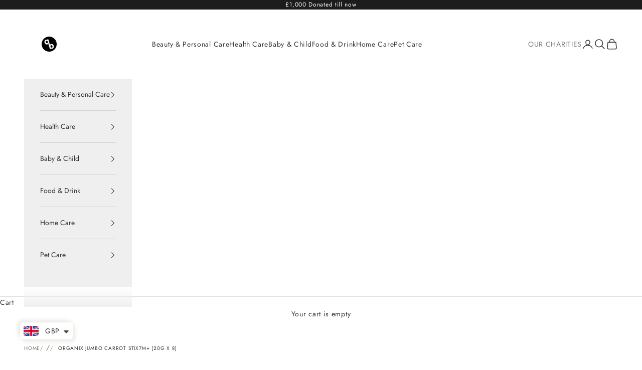

--- FILE ---
content_type: text/html; charset=utf-8
request_url: https://arrybarry.com/products/organixjumbocarrotstix7-20gx8
body_size: 47842
content:
<!doctype html>

<html lang="en" dir="ltr">
  <head>
    <meta charset="utf-8">
    <meta name="viewport" content="width=device-width, initial-scale=1.0, height=device-height, minimum-scale=1.0, maximum-scale=5.0">

    <title>Jumbo Carrot Stix (7+)</title><meta name="description" content="Jumbo Carrot Stix (7+)"><link rel="canonical" href="https://arrybarry.com/products/organixjumbocarrotstix7-20gx8"><link rel="preconnect" href="https://fonts.shopifycdn.com" crossorigin><link rel="preload" href="//arrybarry.com/cdn/fonts/prompt/prompt_n4.55d12409b69157fbb5a35f8e7fe8e1c49ef883c4.woff2" as="font" type="font/woff2" crossorigin><link rel="preload" href="//arrybarry.com/cdn/fonts/jost/jost_n4.d47a1b6347ce4a4c9f437608011273009d91f2b7.woff2" as="font" type="font/woff2" crossorigin><meta property="og:type" content="product">
  <meta property="og:title" content="Organix Jumbo Carrot Stix7m+ [20g x 8]">
  <meta property="product:price:amount" content="5.82">
  <meta property="product:price:currency" content="GBP">
  <meta property="product:availability" content="out of stock"><meta property="og:image" content="http://arrybarry.com/cdn/shop/products/70203.jpg?v=1605276198&width=2048">
  <meta property="og:image:secure_url" content="https://arrybarry.com/cdn/shop/products/70203.jpg?v=1605276198&width=2048">
  <meta property="og:image:width" content="550">
  <meta property="og:image:height" content="450"><meta property="og:description" content="Jumbo Carrot Stix (7+)"><meta property="og:url" content="https://arrybarry.com/products/organixjumbocarrotstix7-20gx8">
<meta property="og:site_name" content="ArryBarry"><meta name="twitter:card" content="summary"><meta name="twitter:title" content="Organix Jumbo Carrot Stix7m+ [20g x 8]">
  <meta name="twitter:description" content="Organic Crunchy Carrot Sticks"><meta name="twitter:image" content="https://arrybarry.com/cdn/shop/products/70203.jpg?crop=center&height=1200&v=1605276198&width=1200">
  <meta name="twitter:image:alt" content="Organix Jumbo Carrot Stix7m+ [20g x 8] Organix"><script async crossorigin fetchpriority="high" src="/cdn/shopifycloud/importmap-polyfill/es-modules-shim.2.4.0.js"></script>
<script type="application/ld+json">{"@context":"http:\/\/schema.org\/","@id":"\/products\/organixjumbocarrotstix7-20gx8#product","@type":"Product","brand":{"@type":"Brand","name":"Organix"},"category":"Jumbo Carrot Stix (7+)","description":"Organic Crunchy Carrot Sticks","gtin":"5024121885303","image":"https:\/\/arrybarry.com\/cdn\/shop\/products\/70203.jpg?v=1605276198\u0026width=1920","name":"Organix Jumbo Carrot Stix7m+ [20g x 8]","offers":{"@id":"\/products\/organixjumbocarrotstix7-20gx8?variant=14560842678307#offer","@type":"Offer","availability":"http:\/\/schema.org\/OutOfStock","price":"5.82","priceCurrency":"GBP","url":"https:\/\/arrybarry.com\/products\/organixjumbocarrotstix7-20gx8?variant=14560842678307"},"sku":"T1L-70203","url":"https:\/\/arrybarry.com\/products\/organixjumbocarrotstix7-20gx8"}</script><script type="application/ld+json">
  {
    "@context": "https://schema.org",
    "@type": "BreadcrumbList",
    "itemListElement": [{
        "@type": "ListItem",
        "position": 1,
        "name": "Home",
        "item": "https://arrybarry.com"
      },{
            "@type": "ListItem",
            "position": 2,
            "name": "Organix Jumbo Carrot Stix7m+ [20g x 8]",
            "item": "https://arrybarry.com/products/organixjumbocarrotstix7-20gx8"
          }]
  }
</script><style>/* Typography (heading) */
  @font-face {
  font-family: Prompt;
  font-weight: 400;
  font-style: normal;
  font-display: fallback;
  src: url("//arrybarry.com/cdn/fonts/prompt/prompt_n4.55d12409b69157fbb5a35f8e7fe8e1c49ef883c4.woff2") format("woff2"),
       url("//arrybarry.com/cdn/fonts/prompt/prompt_n4.cb4fce1008c76d3a576d0fc88e84462b52c62ea8.woff") format("woff");
}

@font-face {
  font-family: Prompt;
  font-weight: 400;
  font-style: italic;
  font-display: fallback;
  src: url("//arrybarry.com/cdn/fonts/prompt/prompt_i4.362b631cc9d785c4bf92e3f9f332c42d636294ca.woff2") format("woff2"),
       url("//arrybarry.com/cdn/fonts/prompt/prompt_i4.45744fe70b84b111fe3d48873ef5b24443cf63bf.woff") format("woff");
}

/* Typography (body) */
  @font-face {
  font-family: Jost;
  font-weight: 400;
  font-style: normal;
  font-display: fallback;
  src: url("//arrybarry.com/cdn/fonts/jost/jost_n4.d47a1b6347ce4a4c9f437608011273009d91f2b7.woff2") format("woff2"),
       url("//arrybarry.com/cdn/fonts/jost/jost_n4.791c46290e672b3f85c3d1c651ef2efa3819eadd.woff") format("woff");
}

@font-face {
  font-family: Jost;
  font-weight: 400;
  font-style: italic;
  font-display: fallback;
  src: url("//arrybarry.com/cdn/fonts/jost/jost_i4.b690098389649750ada222b9763d55796c5283a5.woff2") format("woff2"),
       url("//arrybarry.com/cdn/fonts/jost/jost_i4.fd766415a47e50b9e391ae7ec04e2ae25e7e28b0.woff") format("woff");
}

@font-face {
  font-family: Jost;
  font-weight: 700;
  font-style: normal;
  font-display: fallback;
  src: url("//arrybarry.com/cdn/fonts/jost/jost_n7.921dc18c13fa0b0c94c5e2517ffe06139c3615a3.woff2") format("woff2"),
       url("//arrybarry.com/cdn/fonts/jost/jost_n7.cbfc16c98c1e195f46c536e775e4e959c5f2f22b.woff") format("woff");
}

@font-face {
  font-family: Jost;
  font-weight: 700;
  font-style: italic;
  font-display: fallback;
  src: url("//arrybarry.com/cdn/fonts/jost/jost_i7.d8201b854e41e19d7ed9b1a31fe4fe71deea6d3f.woff2") format("woff2"),
       url("//arrybarry.com/cdn/fonts/jost/jost_i7.eae515c34e26b6c853efddc3fc0c552e0de63757.woff") format("woff");
}

:root {
    /* Container */
    --container-max-width: 100%;
    --container-xxs-max-width: 27.5rem; /* 440px */
    --container-xs-max-width: 42.5rem; /* 680px */
    --container-sm-max-width: 61.25rem; /* 980px */
    --container-md-max-width: 71.875rem; /* 1150px */
    --container-lg-max-width: 78.75rem; /* 1260px */
    --container-xl-max-width: 85rem; /* 1360px */
    --container-gutter: 1.25rem;

    --section-vertical-spacing: 2.25rem;
    --section-vertical-spacing-tight:2.5rem;

    --section-stack-gap:1.75rem;
    --section-stack-gap-tight:1.75rem;

    /* Form settings */
    --form-gap: 1.25rem; /* Gap between fieldset and submit button */
    --fieldset-gap: 1rem; /* Gap between each form input within a fieldset */
    --form-control-gap: 0.625rem; /* Gap between input and label (ignored for floating label) */
    --checkbox-control-gap: 0.75rem; /* Horizontal gap between checkbox and its associated label */
    --input-padding-block: 0.65rem; /* Vertical padding for input, textarea and native select */
    --input-padding-inline: 0.8rem; /* Horizontal padding for input, textarea and native select */
    --checkbox-size: 0.875rem; /* Size (width and height) for checkbox */

    /* Other sizes */
    --sticky-area-height: calc(var(--announcement-bar-is-sticky, 0) * var(--announcement-bar-height, 0px) + var(--header-is-sticky, 0) * var(--header-is-visible, 1) * var(--header-height, 0px));

    /* RTL support */
    --transform-logical-flip: 1;
    --transform-origin-start: left;
    --transform-origin-end: right;

    /**
     * ---------------------------------------------------------------------
     * TYPOGRAPHY
     * ---------------------------------------------------------------------
     */

    /* Font properties */
    --heading-font-family: Prompt, sans-serif;
    --heading-font-weight: 400;
    --heading-font-style: normal;
    --heading-text-transform: uppercase;
    --heading-letter-spacing: 0.08em;
    --text-font-family: Jost, sans-serif;
    --text-font-weight: 400;
    --text-font-style: normal;
    --text-letter-spacing: 0.05em;
    --button-font: var(--heading-font-style) var(--heading-font-weight) var(--text-sm) / 1.65 var(--heading-font-family);
    --button-text-transform: uppercase;
    --button-letter-spacing: 0.15em;

    /* Font sizes */--text-heading-size-factor: 1;
    --text-h1: max(0.6875rem, clamp(1.375rem, 1.146341463414634rem + 0.975609756097561vw, 2rem) * var(--text-heading-size-factor));
    --text-h2: max(0.6875rem, clamp(1.25rem, 1.0670731707317074rem + 0.7804878048780488vw, 1.75rem) * var(--text-heading-size-factor));
    --text-h3: max(0.6875rem, clamp(1.125rem, 1.0335365853658536rem + 0.3902439024390244vw, 1.375rem) * var(--text-heading-size-factor));
    --text-h4: max(0.6875rem, clamp(1rem, 0.9542682926829268rem + 0.1951219512195122vw, 1.125rem) * var(--text-heading-size-factor));
    --text-h5: calc(0.875rem * var(--text-heading-size-factor));
    --text-h6: calc(0.75rem * var(--text-heading-size-factor));

    --text-xs: 0.75rem;
    --text-sm: 0.8125rem;
    --text-base: 0.875rem;
    --text-lg: 1.0rem;
    --text-xl: 1.125rem;

    /* Rounded variables (used for border radius) */
    --rounded-full: 9999px;
    --button-border-radius: 0.375rem;
    --input-border-radius: 0.375rem;

    /* Box shadow */
    --shadow-sm: 0 2px 8px rgb(0 0 0 / 0.05);
    --shadow: 0 5px 15px rgb(0 0 0 / 0.05);
    --shadow-md: 0 5px 30px rgb(0 0 0 / 0.05);
    --shadow-block: px px px rgb(var(--text-primary) / 0.0);

    /**
     * ---------------------------------------------------------------------
     * OTHER
     * ---------------------------------------------------------------------
     */

    --checkmark-svg-url: url(//arrybarry.com/cdn/shop/t/26/assets/checkmark.svg?v=184380698634562560561740558737);
    --cursor-zoom-in-svg-url: url(//arrybarry.com/cdn/shop/t/26/assets/cursor-zoom-in.svg?v=31744706887206012901740558737);
  }

  [dir="rtl"]:root {
    /* RTL support */
    --transform-logical-flip: -1;
    --transform-origin-start: right;
    --transform-origin-end: left;
  }

  @media screen and (min-width: 700px) {
    :root {
      /* Typography (font size) */
      --text-xs: 0.75rem;
      --text-sm: 0.8125rem;
      --text-base: 0.875rem;
      --text-lg: 1.0rem;
      --text-xl: 1.25rem;

      /* Spacing settings */
      --container-gutter: 2rem;
    }
  }

  @media screen and (min-width: 1000px) {
    :root {
      /* Spacing settings */
      --container-gutter: 3rem;

      --section-vertical-spacing: 3.5rem;
      --section-vertical-spacing-tight: 3.5rem;

      --section-stack-gap:2.5rem;
      --section-stack-gap-tight:2.5rem;
    }
  }:root {/* Overlay used for modal */
    --page-overlay: 0 0 0 / 0.4;

    /* We use the first scheme background as default */
    --page-background: ;

    /* Product colors */
    --on-sale-text: 227 44 43;
    --on-sale-badge-background: 227 44 43;
    --on-sale-badge-text: 255 255 255;
    --sold-out-badge-background: 203 43 43;
    --sold-out-badge-text: 255 255 255;
    --custom-badge-background: 28 28 28;
    --custom-badge-text: 255 255 255;
    --star-color: 28 28 28;

    /* Status colors */
    --success-background: 212 227 203;
    --success-text: 48 122 7;
    --warning-background: 253 241 224;
    --warning-text: 237 138 0;
    --error-background: 243 204 204;
    --error-text: 203 43 43;
  }.color-scheme--scheme-1 {
      /* Color settings */--accent: 245 219 139;
      --text-color: 48 48 48;
      --background: 255 255 255 / 1.0;
      --background-without-opacity: 255 255 255;
      --background-gradient: ;--border-color: 224 224 224;/* Button colors */
      --button-background: 245 219 139;
      --button-text-color: 28 28 28;

      /* Circled buttons */
      --circle-button-background: 245 219 139;
      --circle-button-text-color: 28 28 28;
    }.shopify-section:has(.section-spacing.color-scheme--bg-54922f2e920ba8346f6dc0fba343d673) + .shopify-section:has(.section-spacing.color-scheme--bg-54922f2e920ba8346f6dc0fba343d673:not(.bordered-section)) .section-spacing {
      padding-block-start: 0;
    }.color-scheme--scheme-2 {
      /* Color settings */--accent: 245 219 139;
      --text-color: 48 48 48;
      --background: 239 239 239 / 1.0;
      --background-without-opacity: 239 239 239;
      --background-gradient: ;--border-color: 210 210 210;/* Button colors */
      --button-background: 245 219 139;
      --button-text-color: 28 28 28;

      /* Circled buttons */
      --circle-button-background: 245 219 139;
      --circle-button-text-color: 28 28 28;
    }.shopify-section:has(.section-spacing.color-scheme--bg-609ecfcfee2f667ac6c12366fc6ece56) + .shopify-section:has(.section-spacing.color-scheme--bg-609ecfcfee2f667ac6c12366fc6ece56:not(.bordered-section)) .section-spacing {
      padding-block-start: 0;
    }.color-scheme--scheme-3 {
      /* Color settings */--accent: 255 255 255;
      --text-color: 255 255 255;
      --background: 28 28 28 / 1.0;
      --background-without-opacity: 28 28 28;
      --background-gradient: ;--border-color: 62 62 62;/* Button colors */
      --button-background: 255 255 255;
      --button-text-color: 28 28 28;

      /* Circled buttons */
      --circle-button-background: 255 255 255;
      --circle-button-text-color: 28 28 28;
    }.shopify-section:has(.section-spacing.color-scheme--bg-c1f8cb21047e4797e94d0969dc5d1e44) + .shopify-section:has(.section-spacing.color-scheme--bg-c1f8cb21047e4797e94d0969dc5d1e44:not(.bordered-section)) .section-spacing {
      padding-block-start: 0;
    }.color-scheme--scheme-4 {
      /* Color settings */--accent: 255 255 255;
      --text-color: 255 255 255;
      --background: 0 0 0 / 0.0;
      --background-without-opacity: 0 0 0;
      --background-gradient: ;--border-color: 255 255 255;/* Button colors */
      --button-background: 255 255 255;
      --button-text-color: 28 28 28;

      /* Circled buttons */
      --circle-button-background: 255 255 255;
      --circle-button-text-color: 28 28 28;
    }.shopify-section:has(.section-spacing.color-scheme--bg-3671eee015764974ee0aef1536023e0f) + .shopify-section:has(.section-spacing.color-scheme--bg-3671eee015764974ee0aef1536023e0f:not(.bordered-section)) .section-spacing {
      padding-block-start: 0;
    }.color-scheme--scheme-339b8c01-a235-4ec0-b687-e149b1450821 {
      /* Color settings */--accent: 72 190 162;
      --text-color: 28 28 28;
      --background: 205 187 255 / 1.0;
      --background-without-opacity: 205 187 255;
      --background-gradient: ;--border-color: 178 163 221;/* Button colors */
      --button-background: 72 190 162;
      --button-text-color: 255 255 255;

      /* Circled buttons */
      --circle-button-background: 72 190 162;
      --circle-button-text-color: 255 255 255;
    }.shopify-section:has(.section-spacing.color-scheme--bg-737753a20c54993027d4bd7b8c29a523) + .shopify-section:has(.section-spacing.color-scheme--bg-737753a20c54993027d4bd7b8c29a523:not(.bordered-section)) .section-spacing {
      padding-block-start: 0;
    }.color-scheme--scheme-90441dd6-400b-409b-ab6b-b2bc39d8cdc5 {
      /* Color settings */--accent: 235 220 201;
      --text-color: 255 255 255;
      --background: 20 49 21 / 1.0;
      --background-without-opacity: 20 49 21;
      --background-gradient: ;--border-color: 55 80 56;/* Button colors */
      --button-background: 235 220 201;
      --button-text-color: 20 49 21;

      /* Circled buttons */
      --circle-button-background: 235 220 201;
      --circle-button-text-color: 20 49 21;
    }.shopify-section:has(.section-spacing.color-scheme--bg-e19be29975f2bede60346d2652a30d08) + .shopify-section:has(.section-spacing.color-scheme--bg-e19be29975f2bede60346d2652a30d08:not(.bordered-section)) .section-spacing {
      padding-block-start: 0;
    }.color-scheme--dialog {
      /* Color settings */--accent: 245 219 139;
      --text-color: 48 48 48;
      --background: 239 239 239 / 1.0;
      --background-without-opacity: 239 239 239;
      --background-gradient: ;--border-color: 210 210 210;/* Button colors */
      --button-background: 245 219 139;
      --button-text-color: 28 28 28;

      /* Circled buttons */
      --circle-button-background: 245 219 139;
      --circle-button-text-color: 28 28 28;
    }
</style><script>
  // This allows to expose several variables to the global scope, to be used in scripts
  window.themeVariables = {
    settings: {
      showPageTransition: null,
      pageType: "product",
      moneyFormat: "\u003cspan class=\"money\"\u003e£{{amount}}\u003c\/span\u003e",
      moneyWithCurrencyFormat: "\u003cspan class=\"money\"\u003e£{{amount}} GBP\u003c\/span\u003e",
      currencyCodeEnabled: false,
      cartType: "drawer",
      staggerMenuApparition: true
    },

    strings: {
      addedToCart: "Added to your cart!",
      closeGallery: "Close gallery",
      zoomGallery: "Zoom picture",
      errorGallery: "Image cannot be loaded",
      shippingEstimatorNoResults: "Sorry, we do not ship to your address.",
      shippingEstimatorOneResult: "There is one shipping rate for your address:",
      shippingEstimatorMultipleResults: "There are several shipping rates for your address:",
      shippingEstimatorError: "One or more error occurred while retrieving shipping rates:",
      next: "Next",
      previous: "Previous"
    },

    mediaQueries: {
      'sm': 'screen and (min-width: 700px)',
      'md': 'screen and (min-width: 1000px)',
      'lg': 'screen and (min-width: 1150px)',
      'xl': 'screen and (min-width: 1400px)',
      '2xl': 'screen and (min-width: 1600px)',
      'sm-max': 'screen and (max-width: 699px)',
      'md-max': 'screen and (max-width: 999px)',
      'lg-max': 'screen and (max-width: 1149px)',
      'xl-max': 'screen and (max-width: 1399px)',
      '2xl-max': 'screen and (max-width: 1599px)',
      'motion-safe': '(prefers-reduced-motion: no-preference)',
      'motion-reduce': '(prefers-reduced-motion: reduce)',
      'supports-hover': 'screen and (pointer: fine)',
      'supports-touch': 'screen and (hover: none)'
    }
  };</script><script type="importmap">{
        "imports": {
          "vendor": "//arrybarry.com/cdn/shop/t/26/assets/vendor.min.js?v=166833309358212501051740558716",
          "theme": "//arrybarry.com/cdn/shop/t/26/assets/theme.js?v=90049659455851710971741879385",
          "photoswipe": "//arrybarry.com/cdn/shop/t/26/assets/photoswipe.min.js?v=13374349288281597431740558716"
        }
      }
    </script>

    <script type="module" src="//arrybarry.com/cdn/shop/t/26/assets/vendor.min.js?v=166833309358212501051740558716"></script>
    <script type="module" src="//arrybarry.com/cdn/shop/t/26/assets/theme.js?v=90049659455851710971741879385"></script>

    <script>window.performance && window.performance.mark && window.performance.mark('shopify.content_for_header.start');</script><meta id="shopify-digital-wallet" name="shopify-digital-wallet" content="/24792948/digital_wallets/dialog">
<meta name="shopify-checkout-api-token" content="1d0ef5c42e02ca75c800235f1c6b90db">
<meta id="in-context-paypal-metadata" data-shop-id="24792948" data-venmo-supported="false" data-environment="production" data-locale="en_US" data-paypal-v4="true" data-currency="GBP">
<link rel="alternate" type="application/json+oembed" href="https://arrybarry.com/products/organixjumbocarrotstix7-20gx8.oembed">
<script async="async" src="/checkouts/internal/preloads.js?locale=en-GB"></script>
<script id="shopify-features" type="application/json">{"accessToken":"1d0ef5c42e02ca75c800235f1c6b90db","betas":["rich-media-storefront-analytics"],"domain":"arrybarry.com","predictiveSearch":true,"shopId":24792948,"locale":"en"}</script>
<script>var Shopify = Shopify || {};
Shopify.shop = "arrybarry.myshopify.com";
Shopify.locale = "en";
Shopify.currency = {"active":"GBP","rate":"1.0"};
Shopify.country = "GB";
Shopify.theme = {"name":"Updated copy of Prestige","id":177837244793,"schema_name":"Prestige","schema_version":"10.6.0","theme_store_id":855,"role":"main"};
Shopify.theme.handle = "null";
Shopify.theme.style = {"id":null,"handle":null};
Shopify.cdnHost = "arrybarry.com/cdn";
Shopify.routes = Shopify.routes || {};
Shopify.routes.root = "/";</script>
<script type="module">!function(o){(o.Shopify=o.Shopify||{}).modules=!0}(window);</script>
<script>!function(o){function n(){var o=[];function n(){o.push(Array.prototype.slice.apply(arguments))}return n.q=o,n}var t=o.Shopify=o.Shopify||{};t.loadFeatures=n(),t.autoloadFeatures=n()}(window);</script>
<script id="shop-js-analytics" type="application/json">{"pageType":"product"}</script>
<script defer="defer" async type="module" src="//arrybarry.com/cdn/shopifycloud/shop-js/modules/v2/client.init-shop-cart-sync_IZsNAliE.en.esm.js"></script>
<script defer="defer" async type="module" src="//arrybarry.com/cdn/shopifycloud/shop-js/modules/v2/chunk.common_0OUaOowp.esm.js"></script>
<script type="module">
  await import("//arrybarry.com/cdn/shopifycloud/shop-js/modules/v2/client.init-shop-cart-sync_IZsNAliE.en.esm.js");
await import("//arrybarry.com/cdn/shopifycloud/shop-js/modules/v2/chunk.common_0OUaOowp.esm.js");

  window.Shopify.SignInWithShop?.initShopCartSync?.({"fedCMEnabled":true,"windoidEnabled":true});

</script>
<script>(function() {
  var isLoaded = false;
  function asyncLoad() {
    if (isLoaded) return;
    isLoaded = true;
    var urls = ["https:\/\/wholesale.good-apps.co\/storage\/js\/goodpa_wholesale-arrybarry.myshopify.com.js?ver=38\u0026shop=arrybarry.myshopify.com"];
    for (var i = 0; i < urls.length; i++) {
      var s = document.createElement('script');
      s.type = 'text/javascript';
      s.async = true;
      s.src = urls[i];
      var x = document.getElementsByTagName('script')[0];
      x.parentNode.insertBefore(s, x);
    }
  };
  if(window.attachEvent) {
    window.attachEvent('onload', asyncLoad);
  } else {
    window.addEventListener('load', asyncLoad, false);
  }
})();</script>
<script id="__st">var __st={"a":24792948,"offset":0,"reqid":"789583dc-49c2-4068-ab8c-bbf8f29f8a83-1768466458","pageurl":"arrybarry.com\/products\/organixjumbocarrotstix7-20gx8","u":"2602fc21deaa","p":"product","rtyp":"product","rid":1691688173603};</script>
<script>window.ShopifyPaypalV4VisibilityTracking = true;</script>
<script id="captcha-bootstrap">!function(){'use strict';const t='contact',e='account',n='new_comment',o=[[t,t],['blogs',n],['comments',n],[t,'customer']],c=[[e,'customer_login'],[e,'guest_login'],[e,'recover_customer_password'],[e,'create_customer']],r=t=>t.map((([t,e])=>`form[action*='/${t}']:not([data-nocaptcha='true']) input[name='form_type'][value='${e}']`)).join(','),a=t=>()=>t?[...document.querySelectorAll(t)].map((t=>t.form)):[];function s(){const t=[...o],e=r(t);return a(e)}const i='password',u='form_key',d=['recaptcha-v3-token','g-recaptcha-response','h-captcha-response',i],f=()=>{try{return window.sessionStorage}catch{return}},m='__shopify_v',_=t=>t.elements[u];function p(t,e,n=!1){try{const o=window.sessionStorage,c=JSON.parse(o.getItem(e)),{data:r}=function(t){const{data:e,action:n}=t;return t[m]||n?{data:e,action:n}:{data:t,action:n}}(c);for(const[e,n]of Object.entries(r))t.elements[e]&&(t.elements[e].value=n);n&&o.removeItem(e)}catch(o){console.error('form repopulation failed',{error:o})}}const l='form_type',E='cptcha';function T(t){t.dataset[E]=!0}const w=window,h=w.document,L='Shopify',v='ce_forms',y='captcha';let A=!1;((t,e)=>{const n=(g='f06e6c50-85a8-45c8-87d0-21a2b65856fe',I='https://cdn.shopify.com/shopifycloud/storefront-forms-hcaptcha/ce_storefront_forms_captcha_hcaptcha.v1.5.2.iife.js',D={infoText:'Protected by hCaptcha',privacyText:'Privacy',termsText:'Terms'},(t,e,n)=>{const o=w[L][v],c=o.bindForm;if(c)return c(t,g,e,D).then(n);var r;o.q.push([[t,g,e,D],n]),r=I,A||(h.body.append(Object.assign(h.createElement('script'),{id:'captcha-provider',async:!0,src:r})),A=!0)});var g,I,D;w[L]=w[L]||{},w[L][v]=w[L][v]||{},w[L][v].q=[],w[L][y]=w[L][y]||{},w[L][y].protect=function(t,e){n(t,void 0,e),T(t)},Object.freeze(w[L][y]),function(t,e,n,w,h,L){const[v,y,A,g]=function(t,e,n){const i=e?o:[],u=t?c:[],d=[...i,...u],f=r(d),m=r(i),_=r(d.filter((([t,e])=>n.includes(e))));return[a(f),a(m),a(_),s()]}(w,h,L),I=t=>{const e=t.target;return e instanceof HTMLFormElement?e:e&&e.form},D=t=>v().includes(t);t.addEventListener('submit',(t=>{const e=I(t);if(!e)return;const n=D(e)&&!e.dataset.hcaptchaBound&&!e.dataset.recaptchaBound,o=_(e),c=g().includes(e)&&(!o||!o.value);(n||c)&&t.preventDefault(),c&&!n&&(function(t){try{if(!f())return;!function(t){const e=f();if(!e)return;const n=_(t);if(!n)return;const o=n.value;o&&e.removeItem(o)}(t);const e=Array.from(Array(32),(()=>Math.random().toString(36)[2])).join('');!function(t,e){_(t)||t.append(Object.assign(document.createElement('input'),{type:'hidden',name:u})),t.elements[u].value=e}(t,e),function(t,e){const n=f();if(!n)return;const o=[...t.querySelectorAll(`input[type='${i}']`)].map((({name:t})=>t)),c=[...d,...o],r={};for(const[a,s]of new FormData(t).entries())c.includes(a)||(r[a]=s);n.setItem(e,JSON.stringify({[m]:1,action:t.action,data:r}))}(t,e)}catch(e){console.error('failed to persist form',e)}}(e),e.submit())}));const S=(t,e)=>{t&&!t.dataset[E]&&(n(t,e.some((e=>e===t))),T(t))};for(const o of['focusin','change'])t.addEventListener(o,(t=>{const e=I(t);D(e)&&S(e,y())}));const B=e.get('form_key'),M=e.get(l),P=B&&M;t.addEventListener('DOMContentLoaded',(()=>{const t=y();if(P)for(const e of t)e.elements[l].value===M&&p(e,B);[...new Set([...A(),...v().filter((t=>'true'===t.dataset.shopifyCaptcha))])].forEach((e=>S(e,t)))}))}(h,new URLSearchParams(w.location.search),n,t,e,['guest_login'])})(!0,!0)}();</script>
<script integrity="sha256-4kQ18oKyAcykRKYeNunJcIwy7WH5gtpwJnB7kiuLZ1E=" data-source-attribution="shopify.loadfeatures" defer="defer" src="//arrybarry.com/cdn/shopifycloud/storefront/assets/storefront/load_feature-a0a9edcb.js" crossorigin="anonymous"></script>
<script data-source-attribution="shopify.dynamic_checkout.dynamic.init">var Shopify=Shopify||{};Shopify.PaymentButton=Shopify.PaymentButton||{isStorefrontPortableWallets:!0,init:function(){window.Shopify.PaymentButton.init=function(){};var t=document.createElement("script");t.src="https://arrybarry.com/cdn/shopifycloud/portable-wallets/latest/portable-wallets.en.js",t.type="module",document.head.appendChild(t)}};
</script>
<script data-source-attribution="shopify.dynamic_checkout.buyer_consent">
  function portableWalletsHideBuyerConsent(e){var t=document.getElementById("shopify-buyer-consent"),n=document.getElementById("shopify-subscription-policy-button");t&&n&&(t.classList.add("hidden"),t.setAttribute("aria-hidden","true"),n.removeEventListener("click",e))}function portableWalletsShowBuyerConsent(e){var t=document.getElementById("shopify-buyer-consent"),n=document.getElementById("shopify-subscription-policy-button");t&&n&&(t.classList.remove("hidden"),t.removeAttribute("aria-hidden"),n.addEventListener("click",e))}window.Shopify?.PaymentButton&&(window.Shopify.PaymentButton.hideBuyerConsent=portableWalletsHideBuyerConsent,window.Shopify.PaymentButton.showBuyerConsent=portableWalletsShowBuyerConsent);
</script>
<script>
  function portableWalletsCleanup(e){e&&e.src&&console.error("Failed to load portable wallets script "+e.src);var t=document.querySelectorAll("shopify-accelerated-checkout .shopify-payment-button__skeleton, shopify-accelerated-checkout-cart .wallet-cart-button__skeleton"),e=document.getElementById("shopify-buyer-consent");for(let e=0;e<t.length;e++)t[e].remove();e&&e.remove()}function portableWalletsNotLoadedAsModule(e){e instanceof ErrorEvent&&"string"==typeof e.message&&e.message.includes("import.meta")&&"string"==typeof e.filename&&e.filename.includes("portable-wallets")&&(window.removeEventListener("error",portableWalletsNotLoadedAsModule),window.Shopify.PaymentButton.failedToLoad=e,"loading"===document.readyState?document.addEventListener("DOMContentLoaded",window.Shopify.PaymentButton.init):window.Shopify.PaymentButton.init())}window.addEventListener("error",portableWalletsNotLoadedAsModule);
</script>

<script type="module" src="https://arrybarry.com/cdn/shopifycloud/portable-wallets/latest/portable-wallets.en.js" onError="portableWalletsCleanup(this)" crossorigin="anonymous"></script>
<script nomodule>
  document.addEventListener("DOMContentLoaded", portableWalletsCleanup);
</script>

<link id="shopify-accelerated-checkout-styles" rel="stylesheet" media="screen" href="https://arrybarry.com/cdn/shopifycloud/portable-wallets/latest/accelerated-checkout-backwards-compat.css" crossorigin="anonymous">
<style id="shopify-accelerated-checkout-cart">
        #shopify-buyer-consent {
  margin-top: 1em;
  display: inline-block;
  width: 100%;
}

#shopify-buyer-consent.hidden {
  display: none;
}

#shopify-subscription-policy-button {
  background: none;
  border: none;
  padding: 0;
  text-decoration: underline;
  font-size: inherit;
  cursor: pointer;
}

#shopify-subscription-policy-button::before {
  box-shadow: none;
}

      </style>

<script>window.performance && window.performance.mark && window.performance.mark('shopify.content_for_header.end');</script>
<link href="//arrybarry.com/cdn/shop/t/26/assets/theme.css?v=170854920049947108331768386115" rel="stylesheet" type="text/css" media="all" /><script src="https://cdn.shopify.com/extensions/a9a32278-85fd-435d-a2e4-15afbc801656/nova-multi-currency-converter-1/assets/nova-cur-app-embed.js" type="text/javascript" defer="defer"></script>
<link href="https://cdn.shopify.com/extensions/a9a32278-85fd-435d-a2e4-15afbc801656/nova-multi-currency-converter-1/assets/nova-cur.css" rel="stylesheet" type="text/css" media="all">
<script src="https://cdn.shopify.com/extensions/019bb841-f064-7488-b6fb-cd56536383e8/judgeme-extensions-293/assets/carousels.js" type="text/javascript" defer="defer"></script>
<link href="https://cdn.shopify.com/extensions/019bb841-f064-7488-b6fb-cd56536383e8/judgeme-extensions-293/assets/carousels.css" rel="stylesheet" type="text/css" media="all">
<script src="https://cdn.shopify.com/extensions/019bb841-f064-7488-b6fb-cd56536383e8/judgeme-extensions-293/assets/loader.js" type="text/javascript" defer="defer"></script>
<link href="https://monorail-edge.shopifysvc.com" rel="dns-prefetch">
<script>(function(){if ("sendBeacon" in navigator && "performance" in window) {try {var session_token_from_headers = performance.getEntriesByType('navigation')[0].serverTiming.find(x => x.name == '_s').description;} catch {var session_token_from_headers = undefined;}var session_cookie_matches = document.cookie.match(/_shopify_s=([^;]*)/);var session_token_from_cookie = session_cookie_matches && session_cookie_matches.length === 2 ? session_cookie_matches[1] : "";var session_token = session_token_from_headers || session_token_from_cookie || "";function handle_abandonment_event(e) {var entries = performance.getEntries().filter(function(entry) {return /monorail-edge.shopifysvc.com/.test(entry.name);});if (!window.abandonment_tracked && entries.length === 0) {window.abandonment_tracked = true;var currentMs = Date.now();var navigation_start = performance.timing.navigationStart;var payload = {shop_id: 24792948,url: window.location.href,navigation_start,duration: currentMs - navigation_start,session_token,page_type: "product"};window.navigator.sendBeacon("https://monorail-edge.shopifysvc.com/v1/produce", JSON.stringify({schema_id: "online_store_buyer_site_abandonment/1.1",payload: payload,metadata: {event_created_at_ms: currentMs,event_sent_at_ms: currentMs}}));}}window.addEventListener('pagehide', handle_abandonment_event);}}());</script>
<script id="web-pixels-manager-setup">(function e(e,d,r,n,o){if(void 0===o&&(o={}),!Boolean(null===(a=null===(i=window.Shopify)||void 0===i?void 0:i.analytics)||void 0===a?void 0:a.replayQueue)){var i,a;window.Shopify=window.Shopify||{};var t=window.Shopify;t.analytics=t.analytics||{};var s=t.analytics;s.replayQueue=[],s.publish=function(e,d,r){return s.replayQueue.push([e,d,r]),!0};try{self.performance.mark("wpm:start")}catch(e){}var l=function(){var e={modern:/Edge?\/(1{2}[4-9]|1[2-9]\d|[2-9]\d{2}|\d{4,})\.\d+(\.\d+|)|Firefox\/(1{2}[4-9]|1[2-9]\d|[2-9]\d{2}|\d{4,})\.\d+(\.\d+|)|Chrom(ium|e)\/(9{2}|\d{3,})\.\d+(\.\d+|)|(Maci|X1{2}).+ Version\/(15\.\d+|(1[6-9]|[2-9]\d|\d{3,})\.\d+)([,.]\d+|)( \(\w+\)|)( Mobile\/\w+|) Safari\/|Chrome.+OPR\/(9{2}|\d{3,})\.\d+\.\d+|(CPU[ +]OS|iPhone[ +]OS|CPU[ +]iPhone|CPU IPhone OS|CPU iPad OS)[ +]+(15[._]\d+|(1[6-9]|[2-9]\d|\d{3,})[._]\d+)([._]\d+|)|Android:?[ /-](13[3-9]|1[4-9]\d|[2-9]\d{2}|\d{4,})(\.\d+|)(\.\d+|)|Android.+Firefox\/(13[5-9]|1[4-9]\d|[2-9]\d{2}|\d{4,})\.\d+(\.\d+|)|Android.+Chrom(ium|e)\/(13[3-9]|1[4-9]\d|[2-9]\d{2}|\d{4,})\.\d+(\.\d+|)|SamsungBrowser\/([2-9]\d|\d{3,})\.\d+/,legacy:/Edge?\/(1[6-9]|[2-9]\d|\d{3,})\.\d+(\.\d+|)|Firefox\/(5[4-9]|[6-9]\d|\d{3,})\.\d+(\.\d+|)|Chrom(ium|e)\/(5[1-9]|[6-9]\d|\d{3,})\.\d+(\.\d+|)([\d.]+$|.*Safari\/(?![\d.]+ Edge\/[\d.]+$))|(Maci|X1{2}).+ Version\/(10\.\d+|(1[1-9]|[2-9]\d|\d{3,})\.\d+)([,.]\d+|)( \(\w+\)|)( Mobile\/\w+|) Safari\/|Chrome.+OPR\/(3[89]|[4-9]\d|\d{3,})\.\d+\.\d+|(CPU[ +]OS|iPhone[ +]OS|CPU[ +]iPhone|CPU IPhone OS|CPU iPad OS)[ +]+(10[._]\d+|(1[1-9]|[2-9]\d|\d{3,})[._]\d+)([._]\d+|)|Android:?[ /-](13[3-9]|1[4-9]\d|[2-9]\d{2}|\d{4,})(\.\d+|)(\.\d+|)|Mobile Safari.+OPR\/([89]\d|\d{3,})\.\d+\.\d+|Android.+Firefox\/(13[5-9]|1[4-9]\d|[2-9]\d{2}|\d{4,})\.\d+(\.\d+|)|Android.+Chrom(ium|e)\/(13[3-9]|1[4-9]\d|[2-9]\d{2}|\d{4,})\.\d+(\.\d+|)|Android.+(UC? ?Browser|UCWEB|U3)[ /]?(15\.([5-9]|\d{2,})|(1[6-9]|[2-9]\d|\d{3,})\.\d+)\.\d+|SamsungBrowser\/(5\.\d+|([6-9]|\d{2,})\.\d+)|Android.+MQ{2}Browser\/(14(\.(9|\d{2,})|)|(1[5-9]|[2-9]\d|\d{3,})(\.\d+|))(\.\d+|)|K[Aa][Ii]OS\/(3\.\d+|([4-9]|\d{2,})\.\d+)(\.\d+|)/},d=e.modern,r=e.legacy,n=navigator.userAgent;return n.match(d)?"modern":n.match(r)?"legacy":"unknown"}(),u="modern"===l?"modern":"legacy",c=(null!=n?n:{modern:"",legacy:""})[u],f=function(e){return[e.baseUrl,"/wpm","/b",e.hashVersion,"modern"===e.buildTarget?"m":"l",".js"].join("")}({baseUrl:d,hashVersion:r,buildTarget:u}),m=function(e){var d=e.version,r=e.bundleTarget,n=e.surface,o=e.pageUrl,i=e.monorailEndpoint;return{emit:function(e){var a=e.status,t=e.errorMsg,s=(new Date).getTime(),l=JSON.stringify({metadata:{event_sent_at_ms:s},events:[{schema_id:"web_pixels_manager_load/3.1",payload:{version:d,bundle_target:r,page_url:o,status:a,surface:n,error_msg:t},metadata:{event_created_at_ms:s}}]});if(!i)return console&&console.warn&&console.warn("[Web Pixels Manager] No Monorail endpoint provided, skipping logging."),!1;try{return self.navigator.sendBeacon.bind(self.navigator)(i,l)}catch(e){}var u=new XMLHttpRequest;try{return u.open("POST",i,!0),u.setRequestHeader("Content-Type","text/plain"),u.send(l),!0}catch(e){return console&&console.warn&&console.warn("[Web Pixels Manager] Got an unhandled error while logging to Monorail."),!1}}}}({version:r,bundleTarget:l,surface:e.surface,pageUrl:self.location.href,monorailEndpoint:e.monorailEndpoint});try{o.browserTarget=l,function(e){var d=e.src,r=e.async,n=void 0===r||r,o=e.onload,i=e.onerror,a=e.sri,t=e.scriptDataAttributes,s=void 0===t?{}:t,l=document.createElement("script"),u=document.querySelector("head"),c=document.querySelector("body");if(l.async=n,l.src=d,a&&(l.integrity=a,l.crossOrigin="anonymous"),s)for(var f in s)if(Object.prototype.hasOwnProperty.call(s,f))try{l.dataset[f]=s[f]}catch(e){}if(o&&l.addEventListener("load",o),i&&l.addEventListener("error",i),u)u.appendChild(l);else{if(!c)throw new Error("Did not find a head or body element to append the script");c.appendChild(l)}}({src:f,async:!0,onload:function(){if(!function(){var e,d;return Boolean(null===(d=null===(e=window.Shopify)||void 0===e?void 0:e.analytics)||void 0===d?void 0:d.initialized)}()){var d=window.webPixelsManager.init(e)||void 0;if(d){var r=window.Shopify.analytics;r.replayQueue.forEach((function(e){var r=e[0],n=e[1],o=e[2];d.publishCustomEvent(r,n,o)})),r.replayQueue=[],r.publish=d.publishCustomEvent,r.visitor=d.visitor,r.initialized=!0}}},onerror:function(){return m.emit({status:"failed",errorMsg:"".concat(f," has failed to load")})},sri:function(e){var d=/^sha384-[A-Za-z0-9+/=]+$/;return"string"==typeof e&&d.test(e)}(c)?c:"",scriptDataAttributes:o}),m.emit({status:"loading"})}catch(e){m.emit({status:"failed",errorMsg:(null==e?void 0:e.message)||"Unknown error"})}}})({shopId: 24792948,storefrontBaseUrl: "https://arrybarry.com",extensionsBaseUrl: "https://extensions.shopifycdn.com/cdn/shopifycloud/web-pixels-manager",monorailEndpoint: "https://monorail-edge.shopifysvc.com/unstable/produce_batch",surface: "storefront-renderer",enabledBetaFlags: ["2dca8a86"],webPixelsConfigList: [{"id":"2985492857","configuration":"{\"swymApiEndpoint\":\"https:\/\/swymstore-v3free-01.swymrelay.com\",\"swymTier\":\"v3free-01\"}","eventPayloadVersion":"v1","runtimeContext":"STRICT","scriptVersion":"5b6f6917e306bc7f24523662663331c0","type":"APP","apiClientId":1350849,"privacyPurposes":["ANALYTICS","MARKETING","PREFERENCES"],"dataSharingAdjustments":{"protectedCustomerApprovalScopes":[]}},{"id":"1841267065","configuration":"{\"webPixelName\":\"Judge.me\"}","eventPayloadVersion":"v1","runtimeContext":"STRICT","scriptVersion":"34ad157958823915625854214640f0bf","type":"APP","apiClientId":683015,"privacyPurposes":["ANALYTICS"],"dataSharingAdjustments":{"protectedCustomerApprovalScopes":["read_customer_email","read_customer_name","read_customer_personal_data","read_customer_phone"]}},{"id":"1435435385","configuration":"{\"accountID\":\"123\"}","eventPayloadVersion":"v1","runtimeContext":"STRICT","scriptVersion":"9d5568d521d9882a2a51189b9ab25ac8","type":"APP","apiClientId":25975980033,"privacyPurposes":["ANALYTICS","MARKETING","SALE_OF_DATA"],"dataSharingAdjustments":{"protectedCustomerApprovalScopes":["read_customer_address","read_customer_email","read_customer_name","read_customer_personal_data","read_customer_phone"]}},{"id":"491946277","configuration":"{\"subdomain\": \"arrybarry\"}","eventPayloadVersion":"v1","runtimeContext":"STRICT","scriptVersion":"3b2ebd05900ade53af350a1e59f367f9","type":"APP","apiClientId":1615517,"privacyPurposes":["ANALYTICS","MARKETING","SALE_OF_DATA"],"dataSharingAdjustments":{"protectedCustomerApprovalScopes":["read_customer_address","read_customer_email","read_customer_name","read_customer_personal_data","read_customer_phone"]}},{"id":"155844985","eventPayloadVersion":"v1","runtimeContext":"LAX","scriptVersion":"1","type":"CUSTOM","privacyPurposes":["MARKETING"],"name":"Meta pixel (migrated)"},{"id":"167149945","eventPayloadVersion":"v1","runtimeContext":"LAX","scriptVersion":"1","type":"CUSTOM","privacyPurposes":["ANALYTICS"],"name":"Google Analytics tag (migrated)"},{"id":"shopify-app-pixel","configuration":"{}","eventPayloadVersion":"v1","runtimeContext":"STRICT","scriptVersion":"0450","apiClientId":"shopify-pixel","type":"APP","privacyPurposes":["ANALYTICS","MARKETING"]},{"id":"shopify-custom-pixel","eventPayloadVersion":"v1","runtimeContext":"LAX","scriptVersion":"0450","apiClientId":"shopify-pixel","type":"CUSTOM","privacyPurposes":["ANALYTICS","MARKETING"]}],isMerchantRequest: false,initData: {"shop":{"name":"ArryBarry","paymentSettings":{"currencyCode":"GBP"},"myshopifyDomain":"arrybarry.myshopify.com","countryCode":"GB","storefrontUrl":"https:\/\/arrybarry.com"},"customer":null,"cart":null,"checkout":null,"productVariants":[{"price":{"amount":5.82,"currencyCode":"GBP"},"product":{"title":"Organix Jumbo Carrot Stix7m+ [20g x 8]","vendor":"Organix","id":"1691688173603","untranslatedTitle":"Organix Jumbo Carrot Stix7m+ [20g x 8]","url":"\/products\/organixjumbocarrotstix7-20gx8","type":"Jumbo Carrot Stix (7+)"},"id":"14560842678307","image":{"src":"\/\/arrybarry.com\/cdn\/shop\/products\/70203.jpg?v=1605276198"},"sku":"T1L-70203","title":"Default Title","untranslatedTitle":"Default Title"}],"purchasingCompany":null},},"https://arrybarry.com/cdn","7cecd0b6w90c54c6cpe92089d5m57a67346",{"modern":"","legacy":""},{"shopId":"24792948","storefrontBaseUrl":"https:\/\/arrybarry.com","extensionBaseUrl":"https:\/\/extensions.shopifycdn.com\/cdn\/shopifycloud\/web-pixels-manager","surface":"storefront-renderer","enabledBetaFlags":"[\"2dca8a86\"]","isMerchantRequest":"false","hashVersion":"7cecd0b6w90c54c6cpe92089d5m57a67346","publish":"custom","events":"[[\"page_viewed\",{}],[\"product_viewed\",{\"productVariant\":{\"price\":{\"amount\":5.82,\"currencyCode\":\"GBP\"},\"product\":{\"title\":\"Organix Jumbo Carrot Stix7m+ [20g x 8]\",\"vendor\":\"Organix\",\"id\":\"1691688173603\",\"untranslatedTitle\":\"Organix Jumbo Carrot Stix7m+ [20g x 8]\",\"url\":\"\/products\/organixjumbocarrotstix7-20gx8\",\"type\":\"Jumbo Carrot Stix (7+)\"},\"id\":\"14560842678307\",\"image\":{\"src\":\"\/\/arrybarry.com\/cdn\/shop\/products\/70203.jpg?v=1605276198\"},\"sku\":\"T1L-70203\",\"title\":\"Default Title\",\"untranslatedTitle\":\"Default Title\"}}]]"});</script><script>
  window.ShopifyAnalytics = window.ShopifyAnalytics || {};
  window.ShopifyAnalytics.meta = window.ShopifyAnalytics.meta || {};
  window.ShopifyAnalytics.meta.currency = 'GBP';
  var meta = {"product":{"id":1691688173603,"gid":"gid:\/\/shopify\/Product\/1691688173603","vendor":"Organix","type":"Jumbo Carrot Stix (7+)","handle":"organixjumbocarrotstix7-20gx8","variants":[{"id":14560842678307,"price":582,"name":"Organix Jumbo Carrot Stix7m+ [20g x 8]","public_title":null,"sku":"T1L-70203"}],"remote":false},"page":{"pageType":"product","resourceType":"product","resourceId":1691688173603,"requestId":"789583dc-49c2-4068-ab8c-bbf8f29f8a83-1768466458"}};
  for (var attr in meta) {
    window.ShopifyAnalytics.meta[attr] = meta[attr];
  }
</script>
<script class="analytics">
  (function () {
    var customDocumentWrite = function(content) {
      var jquery = null;

      if (window.jQuery) {
        jquery = window.jQuery;
      } else if (window.Checkout && window.Checkout.$) {
        jquery = window.Checkout.$;
      }

      if (jquery) {
        jquery('body').append(content);
      }
    };

    var hasLoggedConversion = function(token) {
      if (token) {
        return document.cookie.indexOf('loggedConversion=' + token) !== -1;
      }
      return false;
    }

    var setCookieIfConversion = function(token) {
      if (token) {
        var twoMonthsFromNow = new Date(Date.now());
        twoMonthsFromNow.setMonth(twoMonthsFromNow.getMonth() + 2);

        document.cookie = 'loggedConversion=' + token + '; expires=' + twoMonthsFromNow;
      }
    }

    var trekkie = window.ShopifyAnalytics.lib = window.trekkie = window.trekkie || [];
    if (trekkie.integrations) {
      return;
    }
    trekkie.methods = [
      'identify',
      'page',
      'ready',
      'track',
      'trackForm',
      'trackLink'
    ];
    trekkie.factory = function(method) {
      return function() {
        var args = Array.prototype.slice.call(arguments);
        args.unshift(method);
        trekkie.push(args);
        return trekkie;
      };
    };
    for (var i = 0; i < trekkie.methods.length; i++) {
      var key = trekkie.methods[i];
      trekkie[key] = trekkie.factory(key);
    }
    trekkie.load = function(config) {
      trekkie.config = config || {};
      trekkie.config.initialDocumentCookie = document.cookie;
      var first = document.getElementsByTagName('script')[0];
      var script = document.createElement('script');
      script.type = 'text/javascript';
      script.onerror = function(e) {
        var scriptFallback = document.createElement('script');
        scriptFallback.type = 'text/javascript';
        scriptFallback.onerror = function(error) {
                var Monorail = {
      produce: function produce(monorailDomain, schemaId, payload) {
        var currentMs = new Date().getTime();
        var event = {
          schema_id: schemaId,
          payload: payload,
          metadata: {
            event_created_at_ms: currentMs,
            event_sent_at_ms: currentMs
          }
        };
        return Monorail.sendRequest("https://" + monorailDomain + "/v1/produce", JSON.stringify(event));
      },
      sendRequest: function sendRequest(endpointUrl, payload) {
        // Try the sendBeacon API
        if (window && window.navigator && typeof window.navigator.sendBeacon === 'function' && typeof window.Blob === 'function' && !Monorail.isIos12()) {
          var blobData = new window.Blob([payload], {
            type: 'text/plain'
          });

          if (window.navigator.sendBeacon(endpointUrl, blobData)) {
            return true;
          } // sendBeacon was not successful

        } // XHR beacon

        var xhr = new XMLHttpRequest();

        try {
          xhr.open('POST', endpointUrl);
          xhr.setRequestHeader('Content-Type', 'text/plain');
          xhr.send(payload);
        } catch (e) {
          console.log(e);
        }

        return false;
      },
      isIos12: function isIos12() {
        return window.navigator.userAgent.lastIndexOf('iPhone; CPU iPhone OS 12_') !== -1 || window.navigator.userAgent.lastIndexOf('iPad; CPU OS 12_') !== -1;
      }
    };
    Monorail.produce('monorail-edge.shopifysvc.com',
      'trekkie_storefront_load_errors/1.1',
      {shop_id: 24792948,
      theme_id: 177837244793,
      app_name: "storefront",
      context_url: window.location.href,
      source_url: "//arrybarry.com/cdn/s/trekkie.storefront.55c6279c31a6628627b2ba1c5ff367020da294e2.min.js"});

        };
        scriptFallback.async = true;
        scriptFallback.src = '//arrybarry.com/cdn/s/trekkie.storefront.55c6279c31a6628627b2ba1c5ff367020da294e2.min.js';
        first.parentNode.insertBefore(scriptFallback, first);
      };
      script.async = true;
      script.src = '//arrybarry.com/cdn/s/trekkie.storefront.55c6279c31a6628627b2ba1c5ff367020da294e2.min.js';
      first.parentNode.insertBefore(script, first);
    };
    trekkie.load(
      {"Trekkie":{"appName":"storefront","development":false,"defaultAttributes":{"shopId":24792948,"isMerchantRequest":null,"themeId":177837244793,"themeCityHash":"4606937541305699988","contentLanguage":"en","currency":"GBP","eventMetadataId":"8290914d-ee01-4e22-bb41-45191ba11381"},"isServerSideCookieWritingEnabled":true,"monorailRegion":"shop_domain","enabledBetaFlags":["65f19447"]},"Session Attribution":{},"S2S":{"facebookCapiEnabled":false,"source":"trekkie-storefront-renderer","apiClientId":580111}}
    );

    var loaded = false;
    trekkie.ready(function() {
      if (loaded) return;
      loaded = true;

      window.ShopifyAnalytics.lib = window.trekkie;

      var originalDocumentWrite = document.write;
      document.write = customDocumentWrite;
      try { window.ShopifyAnalytics.merchantGoogleAnalytics.call(this); } catch(error) {};
      document.write = originalDocumentWrite;

      window.ShopifyAnalytics.lib.page(null,{"pageType":"product","resourceType":"product","resourceId":1691688173603,"requestId":"789583dc-49c2-4068-ab8c-bbf8f29f8a83-1768466458","shopifyEmitted":true});

      var match = window.location.pathname.match(/checkouts\/(.+)\/(thank_you|post_purchase)/)
      var token = match? match[1]: undefined;
      if (!hasLoggedConversion(token)) {
        setCookieIfConversion(token);
        window.ShopifyAnalytics.lib.track("Viewed Product",{"currency":"GBP","variantId":14560842678307,"productId":1691688173603,"productGid":"gid:\/\/shopify\/Product\/1691688173603","name":"Organix Jumbo Carrot Stix7m+ [20g x 8]","price":"5.82","sku":"T1L-70203","brand":"Organix","variant":null,"category":"Jumbo Carrot Stix (7+)","nonInteraction":true,"remote":false},undefined,undefined,{"shopifyEmitted":true});
      window.ShopifyAnalytics.lib.track("monorail:\/\/trekkie_storefront_viewed_product\/1.1",{"currency":"GBP","variantId":14560842678307,"productId":1691688173603,"productGid":"gid:\/\/shopify\/Product\/1691688173603","name":"Organix Jumbo Carrot Stix7m+ [20g x 8]","price":"5.82","sku":"T1L-70203","brand":"Organix","variant":null,"category":"Jumbo Carrot Stix (7+)","nonInteraction":true,"remote":false,"referer":"https:\/\/arrybarry.com\/products\/organixjumbocarrotstix7-20gx8"});
      }
    });


        var eventsListenerScript = document.createElement('script');
        eventsListenerScript.async = true;
        eventsListenerScript.src = "//arrybarry.com/cdn/shopifycloud/storefront/assets/shop_events_listener-3da45d37.js";
        document.getElementsByTagName('head')[0].appendChild(eventsListenerScript);

})();</script>
  <script>
  if (!window.ga || (window.ga && typeof window.ga !== 'function')) {
    window.ga = function ga() {
      (window.ga.q = window.ga.q || []).push(arguments);
      if (window.Shopify && window.Shopify.analytics && typeof window.Shopify.analytics.publish === 'function') {
        window.Shopify.analytics.publish("ga_stub_called", {}, {sendTo: "google_osp_migration"});
      }
      console.error("Shopify's Google Analytics stub called with:", Array.from(arguments), "\nSee https://help.shopify.com/manual/promoting-marketing/pixels/pixel-migration#google for more information.");
    };
    if (window.Shopify && window.Shopify.analytics && typeof window.Shopify.analytics.publish === 'function') {
      window.Shopify.analytics.publish("ga_stub_initialized", {}, {sendTo: "google_osp_migration"});
    }
  }
</script>
<script
  defer
  src="https://arrybarry.com/cdn/shopifycloud/perf-kit/shopify-perf-kit-3.0.3.min.js"
  data-application="storefront-renderer"
  data-shop-id="24792948"
  data-render-region="gcp-us-east1"
  data-page-type="product"
  data-theme-instance-id="177837244793"
  data-theme-name="Prestige"
  data-theme-version="10.6.0"
  data-monorail-region="shop_domain"
  data-resource-timing-sampling-rate="10"
  data-shs="true"
  data-shs-beacon="true"
  data-shs-export-with-fetch="true"
  data-shs-logs-sample-rate="1"
  data-shs-beacon-endpoint="https://arrybarry.com/api/collect"
></script>
</head>

  

  <body class="features--button-transition features--zoom-image  color-scheme color-scheme--scheme-1"><template id="drawer-default-template">
  <div part="base">
    <div part="overlay"></div>

    <div part="content">
      <header part="header">
        <slot name="header"></slot>

        <dialog-close-button style="display: contents">
          <button type="button" part="close-button tap-area" aria-label="Close"><svg aria-hidden="true" focusable="false" fill="none" width="14" class="icon icon-close" viewBox="0 0 16 16">
      <path d="m1 1 14 14M1 15 15 1" stroke="currentColor" stroke-width="1.5"/>
    </svg>

  </button>
        </dialog-close-button>
      </header>

      <div part="body">
        <slot></slot>
      </div>

      <footer part="footer">
        <slot name="footer"></slot>
      </footer>
    </div>
  </div>
</template><template id="modal-default-template">
  <div part="base">
    <div part="overlay"></div>

    <div part="content">
      <header part="header">
        <slot name="header"></slot>

        <dialog-close-button style="display: contents">
          <button type="button" part="close-button tap-area" aria-label="Close"><svg aria-hidden="true" focusable="false" fill="none" width="14" class="icon icon-close" viewBox="0 0 16 16">
      <path d="m1 1 14 14M1 15 15 1" stroke="currentColor" stroke-width="1.5"/>
    </svg>

  </button>
        </dialog-close-button>
      </header>

      <div part="body">
        <slot></slot>
      </div>
    </div>
  </div>
</template><template id="popover-default-template">
  <div part="base">
    <div part="overlay"></div>

    <div part="content">
      <header part="header">
        <slot name="header"></slot>

        <dialog-close-button style="display: contents">
          <button type="button" part="close-button tap-area" aria-label="Close"><svg aria-hidden="true" focusable="false" fill="none" width="14" class="icon icon-close" viewBox="0 0 16 16">
      <path d="m1 1 14 14M1 15 15 1" stroke="currentColor" stroke-width="1.5"/>
    </svg>

  </button>
        </dialog-close-button>
      </header>

      <div part="body">
        <slot></slot>
      </div>
    </div>
  </div>
</template><template id="header-search-default-template">
  <div part="base">
    <div part="overlay"></div>

    <div part="content">
      <slot></slot>
    </div>
  </div>
</template><template id="video-media-default-template">
  <slot></slot>

  <svg part="play-button" fill="none" width="48" height="48" viewBox="0 0 48 48">
    <path fill-rule="evenodd" clip-rule="evenodd" d="M48 24c0 13.255-10.745 24-24 24S0 37.255 0 24 10.745 0 24 0s24 10.745 24 24Zm-18 0-9-6.6v13.2l9-6.6Z" fill="var(--play-button-background, #ffffff)"/>
  </svg>
</template><loading-bar class="loading-bar" aria-hidden="true"></loading-bar>
    <a href="#main" allow-hash-change class="skip-to-content sr-only">Skip to content</a>

    <span id="header-scroll-tracker" style="position: absolute; width: 1px; height: 1px; top: var(--header-scroll-tracker-offset, 10px); left: 0;"></span><!-- BEGIN sections: header-group -->
<aside id="shopify-section-sections--24548907778425__announcement-bar" class="shopify-section shopify-section-group-header-group shopify-section--announcement-bar"><style>
    :root {
      --announcement-bar-is-sticky: 1;}#shopify-section-sections--24548907778425__announcement-bar {
        position: sticky;
        top: 0;
        z-index: 5;
      }

      .shopify-section--header ~ #shopify-section-sections--24548907778425__announcement-bar {
        top: calc(var(--header-is-sticky, 0) * var(--header-height, 0px));
        z-index: 4; /* We have to lower the z-index in case the announcement bar is displayed after the header */
      }#shopify-section-sections--24548907778425__announcement-bar {
      --announcement-bar-font-size: 0.625rem;
    }

    @media screen and (min-width: 999px) {
      #shopify-section-sections--24548907778425__announcement-bar {
        --announcement-bar-font-size: 0.75rem;
      }
    }
  </style>

  <height-observer variable="announcement-bar">
    <div class="announcement-bar color-scheme color-scheme--scheme-3"><announcement-bar-carousel allow-swipe autoplay="5" id="carousel-sections--24548907778425__announcement-bar" class="announcement-bar__carousel">
     <p class="prose heading is-selected">
  £1,000 Donated till now
</p><p class="prose heading" >Free shipping on orders above £50</p></announcement-bar-carousel></div>
  </height-observer>

  <script>
    document.documentElement.style.setProperty('--announcement-bar-height', `${document.getElementById('shopify-section-sections--24548907778425__announcement-bar').clientHeight.toFixed(2)}px`);
  </script></aside><header id="shopify-section-sections--24548907778425__header" class="shopify-section shopify-section-group-header-group shopify-section--header"><style>
  :root {
    --header-is-sticky: 1;
  }

  #shopify-section-sections--24548907778425__header {
    --header-grid: "primary-nav logo secondary-nav" / minmax(0, 1fr) auto minmax(0, 1fr);
    --header-padding-block: 1rem;
    --header-transparent-header-text-color: 88 88 88;
    --header-separation-border-color: 48 48 48 / 0.15;

    position: relative;
    z-index: 4;
  }

  @media screen and (min-width: 700px) {
    #shopify-section-sections--24548907778425__header {
      --header-padding-block: 1.2rem;
    }
  }

  @media screen and (min-width: 1000px) {
    #shopify-section-sections--24548907778425__header {--header-grid: "logo primary-nav secondary-nav" / auto minmax(0, 1fr) auto;}
  }#shopify-section-sections--24548907778425__header {
      position: sticky;
      top: 0;
    }

    .shopify-section--announcement-bar ~ #shopify-section-sections--24548907778425__header {
      top: calc(var(--announcement-bar-is-sticky, 0) * var(--announcement-bar-height, 0px));
    }#shopify-section-sections--24548907778425__header {
      --header-logo-width: 75px;
    }

    @media screen and (min-width: 700px) {
      #shopify-section-sections--24548907778425__header {
        --header-logo-width: 100px;
      }
    }</style>

<height-observer variable="header">
  <x-header hide-on-scroll class="header color-scheme color-scheme--scheme-1">
      <a href="/" class="header__logo"><span class="sr-only">ArryBarry</span><img src="//arrybarry.com/cdn/shop/files/a_b_black_circle.png?v=1727441561&amp;width=500" alt="" srcset="//arrybarry.com/cdn/shop/files/a_b_black_circle.png?v=1727441561&amp;width=200 200w, //arrybarry.com/cdn/shop/files/a_b_black_circle.png?v=1727441561&amp;width=300 300w" width="500" height="500" sizes="100px" class="header__logo-image"></a>
    
<nav class="header__primary-nav " aria-label="Primary navigation">
        <button type="button" aria-controls="sidebar-menu" class="md:hidden">
          <span class="sr-only">Navigation menu</span><svg aria-hidden="true" fill="none" focusable="false" width="24" class="header__nav-icon icon icon-hamburger" viewBox="0 0 24 24">
      <path d="M1 19h22M1 12h22M1 5h22" stroke="currentColor" stroke-width="1.5" stroke-linecap="square"/>
    </svg></button><ul class="contents unstyled-list md-max:hidden">

              <li class="header__primary-nav-item" data-title="Beauty &amp; Personal Care">
                    <mega-menu-disclosure follow-summary-link trigger="hover" class="contents"><details class="header__menu-disclosure">
                      <summary data-follow-link="/collections/beauty-personal-care" class="h6">Beauty & Personal Care</summary><div class="mega-menu " ><ul class="mega-menu__linklist unstyled-list"><li class="v-stack justify-items-start gap-5">
          <a href="/collections/skin-care" class="h6">Skin Care</a><ul class="v-stack gap-2.5 unstyled-list"><li>
                  <a href="/collections/lip-balm-serum" class="link-faded">Lip Balm & Serum</a>
                </li><li>
                  <a href="/collections/health-beauty-body-care" class="link-faded">Body Care</a>
                </li><li>
                  <a href="/collections/foot-care" class="link-faded">Foot Care</a>
                </li><li>
                  <a href="/collections/health-beauty-face-care" class="link-faded">Face Care</a>
                </li><li>
                  <a href="/collections/hand-nail-care" class="link-faded">Hand & Nail Care</a>
                </li></ul></li><li class="v-stack justify-items-start gap-5">
          <a href="/collections/hair-care" class="h6">Hair Care</a><ul class="v-stack gap-2.5 unstyled-list"><li>
                  <a href="/collections/conditioners" class="link-faded">Conditioners</a>
                </li><li>
                  <a href="/collections/shampoos" class="link-faded">Shampoos</a>
                </li><li>
                  <a href="/collections/combination-kits" class="link-faded">Combination Kits</a>
                </li><li>
                  <a href="/collections/hair-gel-wax" class="link-faded">Hair Gel & Wax</a>
                </li><li>
                  <a href="/collections/hair-colours" class="link-faded">Hair Colours</a>
                </li><li>
                  <a href="/collections/hair-sprays" class="link-faded">Hair Sprays</a>
                </li><li>
                  <a href="/collections/health-beauty-brush-comb" class="link-faded">Brush & Comb</a>
                </li></ul></li><li class="v-stack justify-items-start gap-5">
          <a href="/collections/makeup-tools-accessories" class="h6">Makeup Tools & Accessories</a><ul class="v-stack gap-2.5 unstyled-list"><li>
                  <a href="/collections/health-beauty-wipes" class="link-faded">Wipes</a>
                </li><li>
                  <a href="/collections/razors" class="link-faded">Razors</a>
                </li><li>
                  <a href="/collections/sharpeners" class="link-faded">Sharpeners</a>
                </li><li>
                  <a href="/collections/make-up-accessories" class="link-faded">Accessories</a>
                </li></ul></li><li class="v-stack justify-items-start gap-5">
          <a href="/collections/health-beauty-bath-shower" class="h6">Bath & Shower</a><ul class="v-stack gap-2.5 unstyled-list"><li>
                  <a href="/collections/health-beauty-sponges" class="link-faded">Sponges</a>
                </li><li>
                  <a href="/collections/health-beauty-soaps" class="link-faded">Soaps</a>
                </li><li>
                  <a href="/collections/accessories-1" class="link-faded">Accessories</a>
                </li><li>
                  <a href="/collections/health-beauty-shower-gel" class="link-faded">Shower Gel</a>
                </li></ul></li><li class="v-stack justify-items-start gap-5">
          <a href="/collections/mens" class="h6">Men's</a><ul class="v-stack gap-2.5 unstyled-list"><li>
                  <a href="/collections/skincare-body" class="link-faded">Skincare & Body</a>
                </li><li>
                  <a href="/collections/shaving-grooming" class="link-faded">Shaving & Grooming</a>
                </li><li>
                  <a href="/collections/antiperspirants-deodorants" class="link-faded">Antiperspirants & Deodorants</a>
                </li></ul></li></ul><div class="mega-menu__promo"><div class="v-stack justify-items-center gap-4 sm:gap-5 group"><div class="overflow-hidden"><img src="//arrybarry.com/cdn/shop/files/Untitled_5.png?v=1764169799&amp;width=2048" alt="" srcset="//arrybarry.com/cdn/shop/files/Untitled_5.png?v=1764169799&amp;width=315 315w, //arrybarry.com/cdn/shop/files/Untitled_5.png?v=1764169799&amp;width=630 630w, //arrybarry.com/cdn/shop/files/Untitled_5.png?v=1764169799&amp;width=945 945w" width="2048" height="2048" loading="lazy" sizes="315px" class="zoom-image group-hover:zoom"></div><div class="v-stack text-center gap-2.5"><p class="h6">Browse with purpose</p></div></div><div class="v-stack justify-items-center gap-4 sm:gap-5 group"><div class="overflow-hidden"><img src="//arrybarry.com/cdn/shop/files/Untitled_15.png?v=1764169894&amp;width=859" alt="" srcset="//arrybarry.com/cdn/shop/files/Untitled_15.png?v=1764169894&amp;width=315 315w, //arrybarry.com/cdn/shop/files/Untitled_15.png?v=1764169894&amp;width=630 630w" width="859" height="883" loading="lazy" sizes="315px" class="zoom-image group-hover:zoom"></div><div class="v-stack text-center gap-2.5"><p class="h6">Browse with purpose</p></div></div></div></div></details></mega-menu-disclosure></li>

              <li class="header__primary-nav-item" data-title="Health Care">
                    <mega-menu-disclosure follow-summary-link trigger="hover" class="contents"><details class="header__menu-disclosure">
                      <summary data-follow-link="/collections/health-beauty" class="h6">Health Care</summary><div class="mega-menu " ><ul class="mega-menu__linklist unstyled-list"><li class="v-stack justify-items-start gap-5">
          <a href="/collections/vision-care" class="h6">Vision Care</a><ul class="v-stack gap-2.5 unstyled-list"><li>
                  <a href="/collections/eye-drops-wash" class="link-faded">Eye Drops & Wash</a>
                </li><li>
                  <a href="/collections/glasses" class="link-faded">Glasses</a>
                </li><li>
                  <a href="/collections/lens-cleaners" class="link-faded">Lens Cleaners</a>
                </li><li>
                  <a href="/collections/lens-wipes" class="link-faded">Lens Wipes</a>
                </li><li>
                  <a href="/collections/eye-serums" class="link-faded">Eye Serums</a>
                </li><li>
                  <a href="/collections/eye-creams" class="link-faded">Eye Creams</a>
                </li><li>
                  <a href="/collections/sleep-aid" class="link-faded">Sleep Aid</a>
                </li></ul></li><li class="v-stack justify-items-start gap-5">
          <a href="/collections/medication-remedies" class="h6">Medication & Remedies</a><ul class="v-stack gap-2.5 unstyled-list"><li>
                  <a href="/collections/allergy-medicine" class="link-faded">Allergy Medicine</a>
                </li><li>
                  <a href="/collections/pain-relief" class="link-faded">Pain Relief</a>
                </li><li>
                  <a href="/collections/bandages-dressings" class="link-faded">Bandages & Dressings</a>
                </li><li>
                  <a href="/collections/bone-muscle-health" class="link-faded">Bone & Muscle Health</a>
                </li><li>
                  <a href="/collections/dental-oral-medication-1" class="link-faded">Dental & Oral Medication</a>
                </li><li>
                  <a href="/collections/diabetes-care" class="link-faded">Diabetes Care</a>
                </li><li>
                  <a href="/collections/first-aid-medicines" class="link-faded">First Aid Medicines</a>
                </li><li>
                  <a href="/collections/health-thermometer" class="link-faded">Health Thermometer</a>
                </li><li>
                  <a href="/collections/head-lice" class="link-faded">Head Lice Controls</a>
                </li><li>
                  <a href="/collections/nasal-strips" class="link-faded">Nasal Strips</a>
                </li><li>
                  <a href="/collections/sleeping-pills" class="link-faded">Sleeping Pills</a>
                </li><li>
                  <a href="/collections/ear-care" class="link-faded">Ear Care</a>
                </li><li>
                  <a href="/collections/heartburn-indigestion" class="link-faded">Heartburn & Indigestion</a>
                </li><li>
                  <a href="/collections/inhalers" class="link-faded">Inhalers</a>
                </li><li>
                  <a href="/collections/flower-essences" class="link-faded">Flower Essences</a>
                </li><li>
                  <a href="/collections/air-purifier-sinus" class="link-faded">Air Purifier & Sinus</a>
                </li><li>
                  <a href="/collections/flu-relief" class="link-faded">Cold, Cough & Flu Relief</a>
                </li></ul></li><li class="v-stack justify-items-start gap-5">
          <a href="/collections/womens-hygiene" class="h6">Women's Hygiene</a><ul class="v-stack gap-2.5 unstyled-list"><li>
                  <a href="/collections/intimate-care-1" class="link-faded">Intimate Care</a>
                </li><li>
                  <a href="/collections/panty-liners" class="link-faded">Panty Liners</a>
                </li><li>
                  <a href="/collections/tampons" class="link-faded">Tampons</a>
                </li><li>
                  <a href="/collections/sanitary-towels" class="link-faded">Sanitary Towels</a>
                </li><li>
                  <a href="/collections/female-incontinence" class="link-faded">Female Incontinence</a>
                </li><li>
                  <a href="/collections/menstrual-cups" class="link-faded">Menstrual Cups</a>
                </li></ul></li><li class="v-stack justify-items-start gap-5">
          <a href="/collections/vitamins-supplements" class="h6">Vitamins & Supplements</a><ul class="v-stack gap-2.5 unstyled-list"><li>
                  <a href="/collections/herbal-supplements" class="link-faded">Herbal Supplements</a>
                </li><li>
                  <a href="/collections/vitamin-d" class="link-faded">Vitamin D</a>
                </li><li>
                  <a href="/collections/magnesium" class="link-faded">Magnesium</a>
                </li><li>
                  <a href="/collections/vitamin-b" class="link-faded">Vitamin B</a>
                </li><li>
                  <a href="/collections/vitamin-k" class="link-faded">Vitamin K</a>
                </li><li>
                  <a href="/collections/vitamin-c" class="link-faded">Vitamin C</a>
                </li><li>
                  <a href="/collections/combo-multivitamins-minerals" class="link-faded">Combo Multivitamins & Minerals</a>
                </li><li>
                  <a href="/collections/womens-supplements" class="link-faded">Womens Supplements</a>
                </li><li>
                  <a href="/collections/mens-supplements" class="link-faded">Mens Supplements</a>
                </li><li>
                  <a href="/collections/nutritions-proteins" class="link-faded">Nutritions & Proteins</a>
                </li><li>
                  <a href="/collections/vitamin-e" class="link-faded">Vitamin E</a>
                </li></ul></li><li class="v-stack justify-items-start gap-5">
          <a href="/collections/health-beauty-dental-care" class="h6">Dental Care</a><ul class="v-stack gap-2.5 unstyled-list"><li>
                  <a href="/collections/teeth-whitening" class="link-faded">Teeth Whitening</a>
                </li><li>
                  <a href="/collections/toothbrushes-accessories" class="link-faded">Toothbrushes & Accessories</a>
                </li><li>
                  <a href="/collections/denture-fixative-cream" class="link-faded">Denture Fixative Cream</a>
                </li><li>
                  <a href="/collections/dental-cleaning" class="link-faded">Dental Cleaning</a>
                </li><li>
                  <a href="/collections/toothpastes-1" class="link-faded">Toothpastes</a>
                </li><li>
                  <a href="/collections/dental-floss-picks" class="link-faded">Dental Floss & Picks</a>
                </li><li>
                  <a href="/collections/mouthwash" class="link-faded">Mouthwash</a>
                </li><li>
                  <a href="/collections/dental-care-kits" class="link-faded">Dental Care Kits</a>
                </li><li>
                  <a href="/collections/interdental-brushes" class="link-faded">Interdental Brushes</a>
                </li></ul></li></ul><div class="mega-menu__promo"><div class="v-stack justify-items-center gap-4 sm:gap-5 group"><div class="overflow-hidden"><img src="//arrybarry.com/cdn/shop/files/Untitled_10.png?v=1764169938&amp;width=1200" alt="" srcset="//arrybarry.com/cdn/shop/files/Untitled_10.png?v=1764169938&amp;width=315 315w, //arrybarry.com/cdn/shop/files/Untitled_10.png?v=1764169938&amp;width=630 630w, //arrybarry.com/cdn/shop/files/Untitled_10.png?v=1764169938&amp;width=945 945w" width="1200" height="1200" loading="lazy" sizes="315px" class="zoom-image group-hover:zoom"></div><div class="v-stack text-center gap-2.5"><p class="h6">Browse with purpose</p></div></div></div></div></details></mega-menu-disclosure></li>

              <li class="header__primary-nav-item" data-title="Baby &amp; Child">
                    <mega-menu-disclosure follow-summary-link trigger="hover" class="contents"><details class="header__menu-disclosure">
                      <summary data-follow-link="/collections/baby-child" class="h6">Baby & Child</summary><div class="mega-menu " ><ul class="mega-menu__linklist unstyled-list"><li class="v-stack justify-items-start gap-5">
          <a href="/collections/baby-skincare" class="h6">Baby Skincare</a><ul class="v-stack gap-2.5 unstyled-list"><li>
                  <a href="/collections/baby-oil" class="link-faded">Baby Oil</a>
                </li><li>
                  <a href="/collections/body-care" class="link-faded">Body Care</a>
                </li><li>
                  <a href="/collections/baby-face-care" class="link-faded">Face Care</a>
                </li></ul></li><li class="v-stack justify-items-start gap-5">
          <a href="/collections/baby-food" class="h6">Baby Food</a><ul class="v-stack gap-2.5 unstyled-list"><li>
                  <a href="/collections/meals" class="link-faded">Meals</a>
                </li><li>
                  <a href="/collections/snacks" class="link-faded">Snacks</a>
                </li><li>
                  <a href="/collections/baby-milk-drink" class="link-faded">Baby Milk & Drink</a>
                </li></ul></li><li class="v-stack justify-items-start gap-5">
          <a href="/collections/baby-medicines" class="h6">Baby Medicines</a><ul class="v-stack gap-2.5 unstyled-list"><li>
                  <a href="/collections/colic-relief" class="link-faded">Colic Relief</a>
                </li><li>
                  <a href="/collections/head-lice-control" class="link-faded">Head Lice Control</a>
                </li><li>
                  <a href="/collections/nappy-creams-ointments" class="link-faded">Nappy Creams & Ointments</a>
                </li><li>
                  <a href="/collections/oral-care" class="link-faded">Oral Care</a>
                </li><li>
                  <a href="/collections/baby-flu-relief" class="link-faded">Cold, Cough & Flu Relief</a>
                </li></ul></li><li class="v-stack justify-items-start gap-5">
          <a href="/collections/baby-accessories" class="h6">Baby Accessories</a><ul class="v-stack gap-2.5 unstyled-list"><li>
                  <a href="/collections/bottles-teats-1" class="link-faded">Bottles & Teats</a>
                </li><li>
                  <a href="/collections/scissors-nail-clipper" class="link-faded">Scissors & Nail Clipper</a>
                </li><li>
                  <a href="/collections/baby-essentials" class="link-faded">Baby Essentials</a>
                </li><li>
                  <a href="/collections/baby-utensils" class="link-faded">Utensils</a>
                </li><li>
                  <a href="/collections/wrist-band" class="link-faded">Wrist Band</a>
                </li><li>
                  <a href="/collections/baby-brush-comb" class="link-faded">Brush & Comb</a>
                </li><li>
                  <a href="/collections/gifts" class="link-faded">Gifts</a>
                </li></ul></li><li class="v-stack justify-items-start gap-5">
          <a href="/collections/diapers-wipes" class="h6">Diapers & Wipes</a><ul class="v-stack gap-2.5 unstyled-list"><li>
                  <a href="/collections/pants" class="link-faded">Pants</a>
                </li><li>
                  <a href="/collections/nappies" class="link-faded">Nappies</a>
                </li><li>
                  <a href="/collections/baby-wipes" class="link-faded">Wipes</a>
                </li></ul></li><li class="v-stack justify-items-start gap-5">
          <a href="/collections/pregnancy-contraception" class="h6">Pregnancy & Contraception</a><ul class="v-stack gap-2.5 unstyled-list"><li>
                  <a href="/collections/pregnancy-and-ovulation-tests" class="link-faded">Pregnancy and Ovulation Tests</a>
                </li><li>
                  <a href="/collections/nursing-tea" class="link-faded">Nursing Tea</a>
                </li><li>
                  <a href="/collections/nipple-creams" class="link-faded">Nipple Creams</a>
                </li><li>
                  <a href="/collections/nursing-pads" class="link-faded">Nursing Pads</a>
                </li><li>
                  <a href="/collections/maternity-pads" class="link-faded">Maternity Pads</a>
                </li><li>
                  <a href="/collections/bio-oil" class="link-faded">Bio Oil</a>
                </li></ul></li><li class="v-stack justify-items-start gap-5">
          <a href="/collections/kids-supplements" class="h6">Kids Supplements</a><ul class="v-stack gap-2.5 unstyled-list"><li>
                  <a href="/collections/vitamins-minerals" class="link-faded">Vitamins & Minerals</a>
                </li></ul></li><li class="v-stack justify-items-start gap-5">
          <a href="/collections/baby-bath-shower" class="h6">Bath & Shower</a><ul class="v-stack gap-2.5 unstyled-list"><li>
                  <a href="/collections/baby-soaps" class="link-faded">Soaps</a>
                </li><li>
                  <a href="/collections/shampoo-conditioner" class="link-faded">Shampoo & Conditioner</a>
                </li><li>
                  <a href="/collections/baby-sponges" class="link-faded">Sponges</a>
                </li><li>
                  <a href="/collections/baby-shower-gel" class="link-faded">Shower Gel</a>
                </li></ul></li><li class="v-stack justify-items-start gap-5">
          <a href="/collections/baby-dental-care" class="h6">Dental Care</a><ul class="v-stack gap-2.5 unstyled-list"><li>
                  <a href="/collections/teethers-soothers" class="link-faded">Teethers & Soothers</a>
                </li><li>
                  <a href="/collections/toothbrushes" class="link-faded">Toothbrushes</a>
                </li><li>
                  <a href="/collections/baby-toothpastes" class="link-faded">Toothpastes</a>
                </li></ul></li><li class="v-stack justify-items-start gap-5">
          <a href="/collections/diapers-wipes" class="h6">Diapers & Wipes</a><ul class="v-stack gap-2.5 unstyled-list"><li>
                  <a href="/collections/baby-wipes" class="link-faded">Wipes</a>
                </li><li>
                  <a href="/collections/nappies" class="link-faded">Nappies</a>
                </li><li>
                  <a href="/collections/pants" class="link-faded">Pants</a>
                </li></ul></li></ul><div class="mega-menu__promo"><div class="v-stack justify-items-center gap-4 sm:gap-5 group"><div class="overflow-hidden"><img src="//arrybarry.com/cdn/shop/files/Home_Page_Baby_Products.png?v=1732704533&amp;width=1024" alt="" srcset="//arrybarry.com/cdn/shop/files/Home_Page_Baby_Products.png?v=1732704533&amp;width=315 315w, //arrybarry.com/cdn/shop/files/Home_Page_Baby_Products.png?v=1732704533&amp;width=630 630w, //arrybarry.com/cdn/shop/files/Home_Page_Baby_Products.png?v=1732704533&amp;width=945 945w" width="1024" height="1024" loading="lazy" sizes="315px" class="zoom-image group-hover:zoom"></div><div class="v-stack text-center gap-2.5"><p class="h6">Browse with purpose</p></div></div></div></div></details></mega-menu-disclosure></li>

              <li class="header__primary-nav-item" data-title="Food &amp; Drink">
                    <mega-menu-disclosure follow-summary-link trigger="hover" class="contents"><details class="header__menu-disclosure">
                      <summary data-follow-link="/collections/food" class="h6">Food & Drink</summary><div class="mega-menu " ><ul class="mega-menu__linklist unstyled-list"><li class="v-stack justify-items-start gap-5">
          <a href="/collections/baking" class="h6">Baking</a><ul class="v-stack gap-2.5 unstyled-list"><li>
                  <a href="/collections/confectioneries" class="link-faded">Confectioneries</a>
                </li><li>
                  <a href="/collections/chips-snacks" class="link-faded">Chips & Snacks</a>
                </li><li>
                  <a href="/collections/breads-buns" class="link-faded">Breads & Buns</a>
                </li><li>
                  <a href="/collections/baking-mixes" class="link-faded">Baking Mixes</a>
                </li><li>
                  <a href="/collections/cake-decorations" class="link-faded">Cake Decorations</a>
                </li><li>
                  <a href="/collections/puffs-burgers" class="link-faded">Puffs & Burgers</a>
                </li></ul></li><li class="v-stack justify-items-start gap-5">
          <a href="/collections/condiments-sauces" class="h6">Condiments & Sauces</a><ul class="v-stack gap-2.5 unstyled-list"><li>
                  <a href="/collections/vinegar-dressings" class="link-faded">Vinegar & Dressings</a>
                </li><li>
                  <a href="/collections/ketchup-mayonnaise" class="link-faded">Ketchup & Mayonnaise</a>
                </li><li>
                  <a href="/collections/sauces-pastes" class="link-faded">Sauces & Pastes</a>
                </li><li>
                  <a href="/collections/mustard-spreads" class="link-faded">Mustard & Spreads</a>
                </li><li>
                  <a href="/collections/sugar-sweetener" class="link-faded">Sugar & Sweetener</a>
                </li><li>
                  <a href="/collections/jams-conserves" class="link-faded">Jams & Conserves</a>
                </li><li>
                  <a href="/collections/pickles" class="link-faded">Pickles</a>
                </li><li>
                  <a href="/collections/honey-syrups" class="link-faded">Honey & Syrups</a>
                </li></ul></li><li class="v-stack justify-items-start gap-5">
          <a href="/collections/dried-fruits-nuts-seeds" class="h6">Dried Fruits, Nuts & Seeds</a><ul class="v-stack gap-2.5 unstyled-list"><li>
                  <a href="/collections/seeds" class="link-faded">Seeds</a>
                </li><li>
                  <a href="/collections/nuts" class="link-faded">Nuts</a>
                </li><li>
                  <a href="/collections/dried-fruits" class="link-faded">Dried Fruits</a>
                </li><li>
                  <a href="/collections/berries" class="link-faded">Berries</a>
                </li></ul></li><li class="v-stack justify-items-start gap-5">
          <a href="/collections/ghees-oils" class="h6">Ghees & Oils</a><ul class="v-stack gap-2.5 unstyled-list"><li>
                  <a href="/collections/ghees" class="link-faded">Ghees</a>
                </li><li>
                  <a href="/collections/coconut-oil" class="link-faded">Coconut Oil</a>
                </li><li>
                  <a href="/collections/almond-oil" class="link-faded">Almond Oil</a>
                </li><li>
                  <a href="/collections/olive-oil" class="link-faded">Olive Oil</a>
                </li><li>
                  <a href="/collections/aloe-vera-oil" class="link-faded">Aloe Vera Oil</a>
                </li><li>
                  <a href="/collections/sunflower-oil" class="link-faded">Sunflower Oil</a>
                </li><li>
                  <a href="/collections/safflower-oil" class="link-faded">Safflower Oil</a>
                </li><li>
                  <a href="/collections/butters" class="link-faded">Butters</a>
                </li><li>
                  <a href="/collections/alternatives" class="link-faded">Alternatives</a>
                </li></ul></li><li class="v-stack justify-items-start gap-5">
          <a href="/collections/herbs-spices-seasonings" class="h6">Herbs, Spices & Seasonings</a><ul class="v-stack gap-2.5 unstyled-list"><li>
                  <a href="/collections/herbs-spices" class="link-faded">Herbs & Spices</a>
                </li><li>
                  <a href="/collections/salt-pepper" class="link-faded">Salt & Pepper</a>
                </li><li>
                  <a href="/collections/seasoning-mixes" class="link-faded">Seasoning Mixes</a>
                </li><li>
                  <a href="/collections/soups-1" class="link-faded">Soups</a>
                </li></ul></li><li class="v-stack justify-items-start gap-5">
          <a href="/collections/free-from-foods" class="h6">Free From Foods</a><ul class="v-stack gap-2.5 unstyled-list"><li>
                  <a href="/collections/soya-others-milks" class="link-faded">Soya & Others Milks</a>
                </li></ul></li><li class="v-stack justify-items-start gap-5">
          <a href="/collections/rice-pasta-noodles" class="h6">Rice, Pasta & Noodles</a><ul class="v-stack gap-2.5 unstyled-list"><li>
                  <a href="/collections/rices" class="link-faded">Rices</a>
                </li><li>
                  <a href="/collections/pastas" class="link-faded">Pastas</a>
                </li><li>
                  <a href="/collections/noodles" class="link-faded">Noodles</a>
                </li><li>
                  <a href="/collections/cous-cous" class="link-faded">Cous Cous</a>
                </li></ul></li><li class="v-stack justify-items-start gap-5">
          <a href="/collections/desserts-toppings" class="h6">Desserts & Toppings</a><ul class="v-stack gap-2.5 unstyled-list"><li>
                  <a href="/collections/desserts" class="link-faded">Desserts</a>
                </li><li>
                  <a href="/collections/toppings" class="link-faded">Toppings</a>
                </li></ul></li><li class="v-stack justify-items-start gap-5">
          <a href="/collections/tins-cans" class="h6">Tins & Cans</a><ul class="v-stack gap-2.5 unstyled-list"><li>
                  <a href="/collections/seafoods" class="link-faded">Seafoods</a>
                </li><li>
                  <a href="/collections/vegetarian" class="link-faded">Vegetarian</a>
                </li></ul></li><li class="v-stack justify-items-start gap-5">
          <a href="/collections/flours-grains-pulses" class="h6">Flours, Grains & Pulses</a><ul class="v-stack gap-2.5 unstyled-list"><li>
                  <a href="/collections/oats" class="link-faded">Oats</a>
                </li><li>
                  <a href="/collections/grains" class="link-faded">Grains</a>
                </li><li>
                  <a href="/collections/cereals" class="link-faded">Cereals</a>
                </li><li>
                  <a href="/collections/muesli-granolas" class="link-faded">Muesli & Granolas</a>
                </li><li>
                  <a href="/collections/soups-1" class="link-faded">Soups</a>
                </li><li>
                  <a href="/collections/flours" class="link-faded">Flours</a>
                </li></ul></li><li class="v-stack justify-items-start gap-5">
          <a href="/collections/cooking" class="h6">Cooking</a><ul class="v-stack gap-2.5 unstyled-list"><li>
                  <a href="/collections/ingredients" class="link-faded">Ingredients</a>
                </li></ul></li><li class="v-stack justify-items-start gap-5">
          <a href="/collections/dairy-free-milk-alternatives" class="h6">Dairy Free Milk Alternatives</a><ul class="v-stack gap-2.5 unstyled-list"><li>
                  <a href="/collections/soya-milk" class="link-faded">Soya Milk</a>
                </li><li>
                  <a href="/collections/nutrition-drinks-shakes" class="link-faded">Nutrition Drinks & Shakes</a>
                </li></ul></li><li class="v-stack justify-items-start gap-5">
          <a href="/collections/tea" class="h6">Tea</a><ul class="v-stack gap-2.5 unstyled-list"><li>
                  <a href="/collections/green-tea" class="link-faded">Green Tea</a>
                </li><li>
                  <a href="/collections/flavour-tea" class="link-faded">Flavour Tea</a>
                </li><li>
                  <a href="/collections/enveloped-tea-bags" class="link-faded">Enveloped Tea Bags</a>
                </li><li>
                  <a href="/collections/herbal-tea" class="link-faded">Herbal Tea</a>
                </li><li>
                  <a href="/collections/iced-tea" class="link-faded">Iced Tea</a>
                </li></ul></li><li class="v-stack justify-items-start gap-5">
          <a href="/collections/nutritional-juice-water" class="h6">Nutritional Juice & Water</a><ul class="v-stack gap-2.5 unstyled-list"><li>
                  <a href="/collections/fruit-juices" class="link-faded">Fruit Juices</a>
                </li><li>
                  <a href="/collections/mineral-waters" class="link-faded">Mineral Waters</a>
                </li><li>
                  <a href="/collections/tonics-waters" class="link-faded">Tonics Waters</a>
                </li><li>
                  <a href="/collections/natural-drinks" class="link-faded">Natural Drinks</a>
                </li><li>
                  <a href="/collections/fizzy-drinks" class="link-faded">Fizzy Drinks</a>
                </li><li>
                  <a href="/collections/energy-drinks" class="link-faded">Energy Drinks</a>
                </li></ul></li><li class="v-stack justify-items-start gap-5">
          <a href="/collections/coffee" class="h6">Coffee</a><ul class="v-stack gap-2.5 unstyled-list"><li>
                  <a href="/collections/coffee-beans" class="link-faded">Coffee Beans</a>
                </li><li>
                  <a href="/collections/chicory-coffee" class="link-faded">Chicory Coffee</a>
                </li><li>
                  <a href="/collections/ground-coffee" class="link-faded">Ground Coffee</a>
                </li><li>
                  <a href="/collections/instant-coffee" class="link-faded">Instant Coffee</a>
                </li><li>
                  <a href="/collections/iced-coffee" class="link-faded">Iced Coffee</a>
                </li></ul></li><li class="v-stack justify-items-start gap-5">
          <a href="/collections/cocoa" class="h6">Cocoa</a><ul class="v-stack gap-2.5 unstyled-list"><li>
                  <a href="/collections/cocoa-powders" class="link-faded">Cocoa Powders</a>
                </li></ul></li></ul><div class="mega-menu__promo"><div class="v-stack justify-items-center gap-4 sm:gap-5 group"><div class="overflow-hidden"><img src="//arrybarry.com/cdn/shop/files/62568.png?v=1768316497&amp;width=632" alt="Rochester Dark Ginger [725ml] Rochester" srcset="//arrybarry.com/cdn/shop/files/62568.png?v=1768316497&amp;width=315 315w, //arrybarry.com/cdn/shop/files/62568.png?v=1768316497&amp;width=630 630w" width="632" height="632" loading="lazy" sizes="315px" class="zoom-image group-hover:zoom"></div><div class="v-stack text-center gap-2.5"><p class="h6">Browse with purpose</p></div></div></div></div></details></mega-menu-disclosure></li>

              <li class="header__primary-nav-item" data-title="Home Care">
                    <mega-menu-disclosure follow-summary-link trigger="hover" class="contents"><details class="header__menu-disclosure">
                      <summary data-follow-link="/collections/home-care" class="h6">Home Care</summary><div class="mega-menu " ><ul class="mega-menu__linklist unstyled-list"><li class="v-stack justify-items-start gap-5">
          <a href="/collections/cleaning-products" class="h6">Cleaning Products</a><ul class="v-stack gap-2.5 unstyled-list"><li>
                  <a href="/collections/floor-cleaners" class="link-faded">Floor Cleaners</a>
                </li><li>
                  <a href="/collections/bathroom-cleaners" class="link-faded">Bathroom Cleaners</a>
                </li><li>
                  <a href="/collections/mops" class="link-faded">Mops</a>
                </li><li>
                  <a href="/collections/brushes-scrapers" class="link-faded">Brushes & Scrapers</a>
                </li><li>
                  <a href="/collections/gloves" class="link-faded">Gloves</a>
                </li><li>
                  <a href="/collections/wipes-clothes" class="link-faded">Wipes & Clothes</a>
                </li><li>
                  <a href="/collections/all-purpose" class="link-faded">All Purpose</a>
                </li></ul></li><li class="v-stack justify-items-start gap-5">
          <a href="/collections/eco-friendly" class="h6">Eco Friendly</a><ul class="v-stack gap-2.5 unstyled-list"><li>
                  <a href="/collections/stain-removers" class="link-faded">Stain Removers</a>
                </li><li>
                  <a href="/collections/detergents-dishwashers" class="link-faded">Detergents & Dishwashers</a>
                </li><li>
                  <a href="/collections/cleaning-products-1" class="link-faded">Cleaning Products</a>
                </li></ul></li><li class="v-stack justify-items-start gap-5">
          <a href="/collections/household-essentials" class="h6">Household Essentials</a><ul class="v-stack gap-2.5 unstyled-list"><li>
                  <a href="/collections/mailing-bags" class="link-faded">Mailing Bags</a>
                </li><li>
                  <a href="/collections/waste-bin-bags" class="link-faded">Waste Bin & Bags</a>
                </li><li>
                  <a href="/collections/pest-control" class="link-faded">Pest Control</a>
                </li><li>
                  <a href="/collections/cookware-accessories" class="link-faded">Cookware Accessories</a>
                </li><li>
                  <a href="/collections/table-covers" class="link-faded">Table Covers</a>
                </li><li>
                  <a href="/collections/bulbs" class="link-faded">Bulbs</a>
                </li><li>
                  <a href="/collections/dehumidifiers" class="link-faded">Dehumidifiers</a>
                </li><li>
                  <a href="/collections/foil-wraps" class="link-faded">Foil & Wraps</a>
                </li><li>
                  <a href="/collections/water-filters" class="link-faded">Water Filters</a>
                </li><li>
                  <a href="/collections/pegs" class="link-faded">Pegs</a>
                </li><li>
                  <a href="/collections/air-fresheners" class="link-faded">Air Fresheners</a>
                </li></ul></li><li class="v-stack justify-items-start gap-5">
          <a href="/collections/laundry-dishwashing" class="h6">Laundry & Dishwashing</a><ul class="v-stack gap-2.5 unstyled-list"><li>
                  <a href="/collections/detergents" class="link-faded">Detergents</a>
                </li><li>
                  <a href="/collections/washing-powder" class="link-faded">Washing Powder</a>
                </li><li>
                  <a href="/collections/dishwasher-tablets" class="link-faded">Dishwasher Tablets</a>
                </li><li>
                  <a href="/collections/dishwasher-liquid" class="link-faded">Dishwasher Liquid</a>
                </li><li>
                  <a href="/collections/fabric-dye" class="link-faded">Fabric Dye</a>
                </li><li>
                  <a href="/collections/fabric-softener" class="link-faded">Fabric Softener</a>
                </li><li>
                  <a href="/collections/laundry-accessories" class="link-faded">Laundry Accessories</a>
                </li></ul></li><li class="v-stack justify-items-start gap-5">
          <a href="/collections/home-care-utensils" class="h6">Utensils</a><ul class="v-stack gap-2.5 unstyled-list"><li>
                  <a href="/collections/forks-spoons" class="link-faded">Forks & Spoons</a>
                </li><li>
                  <a href="/collections/cups-bowls" class="link-faded">Cups & Bowls</a>
                </li><li>
                  <a href="/collections/jar-glass" class="link-faded">Jar & Glass</a>
                </li><li>
                  <a href="/collections/plates-knives" class="link-faded">Plates & Knives</a>
                </li></ul></li></ul><div class="mega-menu__promo"><div class="v-stack justify-items-center gap-4 sm:gap-5 group"><div class="overflow-hidden"><img src="//arrybarry.com/cdn/shop/files/70059.png?v=1732727735&amp;width=716" alt="Bio-D Washing Up Liquid [5Ltr] BioD" srcset="//arrybarry.com/cdn/shop/files/70059.png?v=1732727735&amp;width=315 315w, //arrybarry.com/cdn/shop/files/70059.png?v=1732727735&amp;width=630 630w" width="716" height="716" loading="lazy" sizes="315px" class="zoom-image group-hover:zoom"></div><div class="v-stack text-center gap-2.5"><p class="h6">Browse with purpose</p></div></div></div></div></details></mega-menu-disclosure></li>

              <li class="header__primary-nav-item" data-title="Pet Care">
                    <mega-menu-disclosure follow-summary-link trigger="hover" class="contents"><details class="header__menu-disclosure">
                      <summary data-follow-link="/collections/pet-care" class="h6">Pet Care</summary><div class="mega-menu " ><ul class="mega-menu__linklist unstyled-list"><li class="v-stack justify-items-start gap-5">
          <a href="/collections/cat-kitten" class="h6">Cat & Kitten</a><ul class="v-stack gap-2.5 unstyled-list"><li>
                  <a href="/collections/cat-foods" class="link-faded">Cat Foods</a>
                </li></ul></li><li class="v-stack justify-items-start gap-5">
          <a href="/collections/dog-puppy" class="h6">Dog & Puppy</a><ul class="v-stack gap-2.5 unstyled-list"><li>
                  <a href="/collections/dog-foods" class="link-faded">Dog Foods</a>
                </li><li>
                  <a href="/collections/puppy-foods" class="link-faded">Puppy Foods</a>
                </li><li>
                  <a href="/collections/essentials" class="link-faded">Essentials</a>
                </li></ul></li><li class="v-stack justify-items-start gap-5">
          <a href="/collections/grooming" class="h6">Grooming</a><ul class="v-stack gap-2.5 unstyled-list"><li>
                  <a href="/collections/oil" class="link-faded">Oil</a>
                </li><li>
                  <a href="/collections/pet-clothes-apparel" class="link-faded">Pet Clothes & Apparel</a>
                </li><li>
                  <a href="/collections/cat-litters" class="link-faded">Cat Litters</a>
                </li></ul></li><li class="v-stack justify-items-start gap-5">
          <a href="/collections/veterinary-medicines" class="h6">Veterinary Medicines</a><ul class="v-stack gap-2.5 unstyled-list"><li>
                  <a href="/collections/multi-vitamin-tablets" class="link-faded">Multi-Vitamin Tablets</a>
                </li><li>
                  <a href="/collections/antibiotics" class="link-faded">Antibiotics</a>
                </li><li>
                  <a href="/collections/supplements" class="link-faded">Supplements</a>
                </li></ul></li></ul><div class="mega-menu__promo"><div class="v-stack justify-items-center gap-4 sm:gap-5 group"><div class="overflow-hidden"><img src="//arrybarry.com/cdn/shop/files/24213f95-d9cc-41b1-85b3-d31382eea9fb.jpg?v=1732639362&amp;width=917" alt="" srcset="//arrybarry.com/cdn/shop/files/24213f95-d9cc-41b1-85b3-d31382eea9fb.jpg?v=1732639362&amp;width=315 315w, //arrybarry.com/cdn/shop/files/24213f95-d9cc-41b1-85b3-d31382eea9fb.jpg?v=1732639362&amp;width=630 630w" width="917" height="917" loading="lazy" sizes="315px" class="zoom-image group-hover:zoom"></div><div class="v-stack text-center gap-2.5"><p class="h6">Browse with purpose</p></div></div></div></div></details></mega-menu-disclosure></li></ul></nav><nav class="header__secondary-nav" aria-label="Secondary navigation"><ul class="contents unstyled-list"><li class="header__charity-link">
  <a href="/pages/charities" class="link-faded">
    OUR CHARITIES
  </a>
</li><li class="header__account-link sm-max:hidden">
            <a href="/account/login">
              <span class="sr-only">Login</span><svg aria-hidden="true" fill="none" focusable="false" width="24" class="header__nav-icon icon icon-account" viewBox="0 0 24 24">
      <path d="M16.125 8.75c-.184 2.478-2.063 4.5-4.125 4.5s-3.944-2.021-4.125-4.5c-.187-2.578 1.64-4.5 4.125-4.5 2.484 0 4.313 1.969 4.125 4.5Z" stroke="currentColor" stroke-width="1.5" stroke-linecap="round" stroke-linejoin="round"/>
      <path d="M3.017 20.747C3.783 16.5 7.922 14.25 12 14.25s8.217 2.25 8.984 6.497" stroke="currentColor" stroke-width="1.5" stroke-miterlimit="10"/>
    </svg></a>
          </li><li class="header__search-link">
            <a href="/search" aria-controls="header-search-sections--24548907778425__header">
              <span class="sr-only">Search</span><svg aria-hidden="true" fill="none" focusable="false" width="24" class="header__nav-icon icon icon-search" viewBox="0 0 24 24">
      <path d="M10.364 3a7.364 7.364 0 1 0 0 14.727 7.364 7.364 0 0 0 0-14.727Z" stroke="currentColor" stroke-width="1.5" stroke-miterlimit="10"/>
      <path d="M15.857 15.858 21 21.001" stroke="currentColor" stroke-width="1.5" stroke-miterlimit="10" stroke-linecap="round"/>
    </svg></a>
          </li><li class="relative header__cart-link">
          <a href="/cart" aria-controls="cart-drawer" data-no-instant>
            <span class="sr-only">Cart</span><svg aria-hidden="true" fill="none" focusable="false" width="24" class="header__nav-icon icon icon-cart" viewBox="0 0 24 24"><path d="M4.75 8.25A.75.75 0 0 0 4 9L3 19.125c0 1.418 1.207 2.625 2.625 2.625h12.75c1.418 0 2.625-1.149 2.625-2.566L20 9a.75.75 0 0 0-.75-.75H4.75Zm2.75 0v-1.5a4.5 4.5 0 0 1 4.5-4.5v0a4.5 4.5 0 0 1 4.5 4.5v1.5" stroke="currentColor" stroke-width="1.5" stroke-linecap="round" stroke-linejoin="round"/></svg><cart-dot class="header__cart-dot  "></cart-dot>
          </a>
        </li>
      </ul>
    </nav><header-search id="header-search-sections--24548907778425__header" class="header-search">
  <div class="container">
    <form id="predictive-search-form" action="/search" method="GET" aria-owns="header-predictive-search" class="header-search__form" role="search">
      <div class="header-search__form-control"><svg aria-hidden="true" fill="none" focusable="false" width="20" class="icon icon-search" viewBox="0 0 24 24">
      <path d="M10.364 3a7.364 7.364 0 1 0 0 14.727 7.364 7.364 0 0 0 0-14.727Z" stroke="currentColor" stroke-width="1.5" stroke-miterlimit="10"/>
      <path d="M15.857 15.858 21 21.001" stroke="currentColor" stroke-width="1.5" stroke-miterlimit="10" stroke-linecap="round"/>
    </svg><input type="search" name="q" spellcheck="false" class="header-search__input h5 sm:h4" aria-label="Search" placeholder="Search for...">

        <dialog-close-button class="contents">
          <button type="button">
            <span class="sr-only">Close</span><svg aria-hidden="true" focusable="false" fill="none" width="16" class="icon icon-close" viewBox="0 0 16 16">
      <path d="m1 1 14 14M1 15 15 1" stroke="currentColor" stroke-width="1.5"/>
    </svg>

  </button>
        </dialog-close-button>
      </div>
    </form>

    <predictive-search id="header-predictive-search" class="predictive-search">
      <div class="predictive-search__content" slot="results"></div>
    </predictive-search>
  </div>
</header-search><template id="header-sidebar-template">
  <div part="base">
    <div part="overlay"></div>

    <div part="content">
      <header part="header">
        <dialog-close-button class="contents">
          <button type="button" part="close-button tap-area" aria-label="Close"><svg aria-hidden="true" focusable="false" fill="none" width="16" class="icon icon-close" viewBox="0 0 16 16">
      <path d="m1 1 14 14M1 15 15 1" stroke="currentColor" stroke-width="1.5"/>
    </svg>

  </button>
        </dialog-close-button>
      </header>

      <div part="panel-list">
        <slot name="main-panel"></slot><slot name="collapsible-panel"></slot></div>
    </div>
  </div>
</template>

<header-sidebar id="sidebar-menu" class="header-sidebar drawer drawer--sm color-scheme color-scheme--scheme-2" template="header-sidebar-template" open-from="left"><div class="header-sidebar__main-panel" slot="main-panel">
    <div class="header-sidebar__scroller">
      <ul class="header-sidebar__linklist divide-y unstyled-list" role="list"><li><button type="button" class="header-sidebar__linklist-button h6" aria-controls="header-panel-1" aria-expanded="false">Beauty & Personal Care<svg aria-hidden="true" focusable="false" fill="none" width="12" class="icon icon-chevron-right  icon--direction-aware" viewBox="0 0 10 10">
      <path d="m3 9 4-4-4-4" stroke="currentColor" stroke-linecap="square"/>
    </svg></button></li><li><button type="button" class="header-sidebar__linklist-button h6" aria-controls="header-panel-2" aria-expanded="false">Health Care<svg aria-hidden="true" focusable="false" fill="none" width="12" class="icon icon-chevron-right  icon--direction-aware" viewBox="0 0 10 10">
      <path d="m3 9 4-4-4-4" stroke="currentColor" stroke-linecap="square"/>
    </svg></button></li><li><button type="button" class="header-sidebar__linklist-button h6" aria-controls="header-panel-3" aria-expanded="false">Baby & Child<svg aria-hidden="true" focusable="false" fill="none" width="12" class="icon icon-chevron-right  icon--direction-aware" viewBox="0 0 10 10">
      <path d="m3 9 4-4-4-4" stroke="currentColor" stroke-linecap="square"/>
    </svg></button></li><li><button type="button" class="header-sidebar__linklist-button h6" aria-controls="header-panel-4" aria-expanded="false">Food & Drink<svg aria-hidden="true" focusable="false" fill="none" width="12" class="icon icon-chevron-right  icon--direction-aware" viewBox="0 0 10 10">
      <path d="m3 9 4-4-4-4" stroke="currentColor" stroke-linecap="square"/>
    </svg></button></li><li><button type="button" class="header-sidebar__linklist-button h6" aria-controls="header-panel-5" aria-expanded="false">Home Care<svg aria-hidden="true" focusable="false" fill="none" width="12" class="icon icon-chevron-right  icon--direction-aware" viewBox="0 0 10 10">
      <path d="m3 9 4-4-4-4" stroke="currentColor" stroke-linecap="square"/>
    </svg></button></li><li><button type="button" class="header-sidebar__linklist-button h6" aria-controls="header-panel-6" aria-expanded="false">Pet Care<svg aria-hidden="true" focusable="false" fill="none" width="12" class="icon icon-chevron-right  icon--direction-aware" viewBox="0 0 10 10">
      <path d="m3 9 4-4-4-4" stroke="currentColor" stroke-linecap="square"/>
    </svg></button></li></ul>
    </div><div class="header-sidebar__footer"><a href="/account/login" class="text-with-icon smallcaps sm:hidden"><svg aria-hidden="true" fill="none" focusable="false" width="20" class="icon icon-account" viewBox="0 0 24 24">
      <path d="M16.125 8.75c-.184 2.478-2.063 4.5-4.125 4.5s-3.944-2.021-4.125-4.5c-.187-2.578 1.64-4.5 4.125-4.5 2.484 0 4.313 1.969 4.125 4.5Z" stroke="currentColor" stroke-width="1.5" stroke-linecap="round" stroke-linejoin="round"/>
      <path d="M3.017 20.747C3.783 16.5 7.922 14.25 12 14.25s8.217 2.25 8.984 6.497" stroke="currentColor" stroke-width="1.5" stroke-miterlimit="10"/>
    </svg>Login</a></div></div><header-sidebar-collapsible-panel class="header-sidebar__collapsible-panel" slot="collapsible-panel">
      <div class="header-sidebar__scroller"><div id="header-panel-1" class="header-sidebar__sub-panel" hidden>
              <button type="button" class="header-sidebar__back-button link-faded is-divided text-with-icon h6 md:hidden" data-action="close-panel"><svg aria-hidden="true" focusable="false" fill="none" width="12" class="icon icon-chevron-left  icon--direction-aware" viewBox="0 0 10 10">
      <path d="M7 1 3 5l4 4" stroke="currentColor" stroke-linecap="square"/>
    </svg>Beauty & Personal Care</button>

              <ul class="header-sidebar__linklist divide-y unstyled-list" role="list"><li><accordion-disclosure>
                        <details class="accordion__disclosure group" >
                          <summary class="header-sidebar__linklist-button h6">Skin Care<span class="animated-plus group-expanded:rotate" aria-hidden="true"></span>
                          </summary>

                          <div class="header-sidebar__nested-linklist"><a href="/collections/lip-balm-serum" class="link-faded-reverse">Lip Balm & Serum</a><a href="/collections/health-beauty-body-care" class="link-faded-reverse">Body Care</a><a href="/collections/foot-care" class="link-faded-reverse">Foot Care</a><a href="/collections/health-beauty-face-care" class="link-faded-reverse">Face Care</a><a href="/collections/hand-nail-care" class="link-faded-reverse">Hand & Nail Care</a></div>
                        </details>
                      </accordion-disclosure></li><li><accordion-disclosure>
                        <details class="accordion__disclosure group" >
                          <summary class="header-sidebar__linklist-button h6">Hair Care<span class="animated-plus group-expanded:rotate" aria-hidden="true"></span>
                          </summary>

                          <div class="header-sidebar__nested-linklist"><a href="/collections/conditioners" class="link-faded-reverse">Conditioners</a><a href="/collections/shampoos" class="link-faded-reverse">Shampoos</a><a href="/collections/combination-kits" class="link-faded-reverse">Combination Kits</a><a href="/collections/hair-gel-wax" class="link-faded-reverse">Hair Gel & Wax</a><a href="/collections/hair-colours" class="link-faded-reverse">Hair Colours</a><a href="/collections/hair-sprays" class="link-faded-reverse">Hair Sprays</a><a href="/collections/health-beauty-brush-comb" class="link-faded-reverse">Brush & Comb</a></div>
                        </details>
                      </accordion-disclosure></li><li><accordion-disclosure>
                        <details class="accordion__disclosure group" >
                          <summary class="header-sidebar__linklist-button h6">Makeup Tools & Accessories<span class="animated-plus group-expanded:rotate" aria-hidden="true"></span>
                          </summary>

                          <div class="header-sidebar__nested-linklist"><a href="/collections/health-beauty-wipes" class="link-faded-reverse">Wipes</a><a href="/collections/razors" class="link-faded-reverse">Razors</a><a href="/collections/sharpeners" class="link-faded-reverse">Sharpeners</a><a href="/collections/make-up-accessories" class="link-faded-reverse">Accessories</a></div>
                        </details>
                      </accordion-disclosure></li><li><accordion-disclosure>
                        <details class="accordion__disclosure group" >
                          <summary class="header-sidebar__linklist-button h6">Bath & Shower<span class="animated-plus group-expanded:rotate" aria-hidden="true"></span>
                          </summary>

                          <div class="header-sidebar__nested-linklist"><a href="/collections/health-beauty-sponges" class="link-faded-reverse">Sponges</a><a href="/collections/health-beauty-soaps" class="link-faded-reverse">Soaps</a><a href="/collections/accessories-1" class="link-faded-reverse">Accessories</a><a href="/collections/health-beauty-shower-gel" class="link-faded-reverse">Shower Gel</a></div>
                        </details>
                      </accordion-disclosure></li><li><accordion-disclosure>
                        <details class="accordion__disclosure group" >
                          <summary class="header-sidebar__linklist-button h6">Men's<span class="animated-plus group-expanded:rotate" aria-hidden="true"></span>
                          </summary>

                          <div class="header-sidebar__nested-linklist"><a href="/collections/skincare-body" class="link-faded-reverse">Skincare & Body</a><a href="/collections/shaving-grooming" class="link-faded-reverse">Shaving & Grooming</a><a href="/collections/antiperspirants-deodorants" class="link-faded-reverse">Antiperspirants & Deodorants</a></div>
                        </details>
                      </accordion-disclosure></li></ul><div class="header-sidebar__promo scroll-area bleed md:unbleed"><div class="v-stack justify-items-center gap-4 sm:gap-5 group"><div class="overflow-hidden"><img src="//arrybarry.com/cdn/shop/files/Untitled_5.png?v=1764169799&amp;width=2048" alt="" srcset="//arrybarry.com/cdn/shop/files/Untitled_5.png?v=1764169799&amp;width=315 315w, //arrybarry.com/cdn/shop/files/Untitled_5.png?v=1764169799&amp;width=630 630w, //arrybarry.com/cdn/shop/files/Untitled_5.png?v=1764169799&amp;width=945 945w" width="2048" height="2048" loading="lazy" sizes="315px" class="zoom-image group-hover:zoom"></div><div class="v-stack text-center gap-0.5"><p class="h6">Browse with purpose</p></div></div><div class="v-stack justify-items-center gap-4 sm:gap-5 group"><div class="overflow-hidden"><img src="//arrybarry.com/cdn/shop/files/Untitled_15.png?v=1764169894&amp;width=859" alt="" srcset="//arrybarry.com/cdn/shop/files/Untitled_15.png?v=1764169894&amp;width=315 315w, //arrybarry.com/cdn/shop/files/Untitled_15.png?v=1764169894&amp;width=630 630w" width="859" height="883" loading="lazy" sizes="315px" class="zoom-image group-hover:zoom"></div><div class="v-stack text-center gap-0.5"><p class="h6">Browse with purpose</p></div></div></div></div><div id="header-panel-2" class="header-sidebar__sub-panel" hidden>
              <button type="button" class="header-sidebar__back-button link-faded is-divided text-with-icon h6 md:hidden" data-action="close-panel"><svg aria-hidden="true" focusable="false" fill="none" width="12" class="icon icon-chevron-left  icon--direction-aware" viewBox="0 0 10 10">
      <path d="M7 1 3 5l4 4" stroke="currentColor" stroke-linecap="square"/>
    </svg>Health Care</button>

              <ul class="header-sidebar__linklist divide-y unstyled-list" role="list"><li><accordion-disclosure>
                        <details class="accordion__disclosure group" >
                          <summary class="header-sidebar__linklist-button h6">Vision Care<span class="animated-plus group-expanded:rotate" aria-hidden="true"></span>
                          </summary>

                          <div class="header-sidebar__nested-linklist"><a href="/collections/eye-drops-wash" class="link-faded-reverse">Eye Drops & Wash</a><a href="/collections/glasses" class="link-faded-reverse">Glasses</a><a href="/collections/lens-cleaners" class="link-faded-reverse">Lens Cleaners</a><a href="/collections/lens-wipes" class="link-faded-reverse">Lens Wipes</a><a href="/collections/eye-serums" class="link-faded-reverse">Eye Serums</a><a href="/collections/eye-creams" class="link-faded-reverse">Eye Creams</a><a href="/collections/sleep-aid" class="link-faded-reverse">Sleep Aid</a></div>
                        </details>
                      </accordion-disclosure></li><li><accordion-disclosure>
                        <details class="accordion__disclosure group" >
                          <summary class="header-sidebar__linklist-button h6">Medication & Remedies<span class="animated-plus group-expanded:rotate" aria-hidden="true"></span>
                          </summary>

                          <div class="header-sidebar__nested-linklist"><a href="/collections/allergy-medicine" class="link-faded-reverse">Allergy Medicine</a><a href="/collections/pain-relief" class="link-faded-reverse">Pain Relief</a><a href="/collections/bandages-dressings" class="link-faded-reverse">Bandages & Dressings</a><a href="/collections/bone-muscle-health" class="link-faded-reverse">Bone & Muscle Health</a><a href="/collections/dental-oral-medication-1" class="link-faded-reverse">Dental & Oral Medication</a><a href="/collections/diabetes-care" class="link-faded-reverse">Diabetes Care</a><a href="/collections/first-aid-medicines" class="link-faded-reverse">First Aid Medicines</a><a href="/collections/health-thermometer" class="link-faded-reverse">Health Thermometer</a><a href="/collections/head-lice" class="link-faded-reverse">Head Lice Controls</a><a href="/collections/nasal-strips" class="link-faded-reverse">Nasal Strips</a><a href="/collections/sleeping-pills" class="link-faded-reverse">Sleeping Pills</a><a href="/collections/ear-care" class="link-faded-reverse">Ear Care</a><a href="/collections/heartburn-indigestion" class="link-faded-reverse">Heartburn & Indigestion</a><a href="/collections/inhalers" class="link-faded-reverse">Inhalers</a><a href="/collections/flower-essences" class="link-faded-reverse">Flower Essences</a><a href="/collections/air-purifier-sinus" class="link-faded-reverse">Air Purifier & Sinus</a><a href="/collections/flu-relief" class="link-faded-reverse">Cold, Cough & Flu Relief</a></div>
                        </details>
                      </accordion-disclosure></li><li><accordion-disclosure>
                        <details class="accordion__disclosure group" >
                          <summary class="header-sidebar__linklist-button h6">Women's Hygiene<span class="animated-plus group-expanded:rotate" aria-hidden="true"></span>
                          </summary>

                          <div class="header-sidebar__nested-linklist"><a href="/collections/intimate-care-1" class="link-faded-reverse">Intimate Care</a><a href="/collections/panty-liners" class="link-faded-reverse">Panty Liners</a><a href="/collections/tampons" class="link-faded-reverse">Tampons</a><a href="/collections/sanitary-towels" class="link-faded-reverse">Sanitary Towels</a><a href="/collections/female-incontinence" class="link-faded-reverse">Female Incontinence</a><a href="/collections/menstrual-cups" class="link-faded-reverse">Menstrual Cups</a></div>
                        </details>
                      </accordion-disclosure></li><li><accordion-disclosure>
                        <details class="accordion__disclosure group" >
                          <summary class="header-sidebar__linklist-button h6">Vitamins & Supplements<span class="animated-plus group-expanded:rotate" aria-hidden="true"></span>
                          </summary>

                          <div class="header-sidebar__nested-linklist"><a href="/collections/herbal-supplements" class="link-faded-reverse">Herbal Supplements</a><a href="/collections/vitamin-d" class="link-faded-reverse">Vitamin D</a><a href="/collections/magnesium" class="link-faded-reverse">Magnesium</a><a href="/collections/vitamin-b" class="link-faded-reverse">Vitamin B</a><a href="/collections/vitamin-k" class="link-faded-reverse">Vitamin K</a><a href="/collections/vitamin-c" class="link-faded-reverse">Vitamin C</a><a href="/collections/combo-multivitamins-minerals" class="link-faded-reverse">Combo Multivitamins & Minerals</a><a href="/collections/womens-supplements" class="link-faded-reverse">Womens Supplements</a><a href="/collections/mens-supplements" class="link-faded-reverse">Mens Supplements</a><a href="/collections/nutritions-proteins" class="link-faded-reverse">Nutritions & Proteins</a><a href="/collections/vitamin-e" class="link-faded-reverse">Vitamin E</a></div>
                        </details>
                      </accordion-disclosure></li><li><accordion-disclosure>
                        <details class="accordion__disclosure group" >
                          <summary class="header-sidebar__linklist-button h6">Dental Care<span class="animated-plus group-expanded:rotate" aria-hidden="true"></span>
                          </summary>

                          <div class="header-sidebar__nested-linklist"><a href="/collections/teeth-whitening" class="link-faded-reverse">Teeth Whitening</a><a href="/collections/toothbrushes-accessories" class="link-faded-reverse">Toothbrushes & Accessories</a><a href="/collections/denture-fixative-cream" class="link-faded-reverse">Denture Fixative Cream</a><a href="/collections/dental-cleaning" class="link-faded-reverse">Dental Cleaning</a><a href="/collections/toothpastes-1" class="link-faded-reverse">Toothpastes</a><a href="/collections/dental-floss-picks" class="link-faded-reverse">Dental Floss & Picks</a><a href="/collections/mouthwash" class="link-faded-reverse">Mouthwash</a><a href="/collections/dental-care-kits" class="link-faded-reverse">Dental Care Kits</a><a href="/collections/interdental-brushes" class="link-faded-reverse">Interdental Brushes</a></div>
                        </details>
                      </accordion-disclosure></li></ul><div class="header-sidebar__promo scroll-area bleed md:unbleed"><div class="v-stack justify-items-center gap-4 sm:gap-5 group"><div class="overflow-hidden"><img src="//arrybarry.com/cdn/shop/files/Untitled_10.png?v=1764169938&amp;width=1200" alt="" srcset="//arrybarry.com/cdn/shop/files/Untitled_10.png?v=1764169938&amp;width=315 315w, //arrybarry.com/cdn/shop/files/Untitled_10.png?v=1764169938&amp;width=630 630w, //arrybarry.com/cdn/shop/files/Untitled_10.png?v=1764169938&amp;width=945 945w" width="1200" height="1200" loading="lazy" sizes="315px" class="zoom-image group-hover:zoom"></div><div class="v-stack text-center gap-0.5"><p class="h6">Browse with purpose</p></div></div></div></div><div id="header-panel-3" class="header-sidebar__sub-panel" hidden>
              <button type="button" class="header-sidebar__back-button link-faded is-divided text-with-icon h6 md:hidden" data-action="close-panel"><svg aria-hidden="true" focusable="false" fill="none" width="12" class="icon icon-chevron-left  icon--direction-aware" viewBox="0 0 10 10">
      <path d="M7 1 3 5l4 4" stroke="currentColor" stroke-linecap="square"/>
    </svg>Baby & Child</button>

              <ul class="header-sidebar__linklist divide-y unstyled-list" role="list"><li><accordion-disclosure>
                        <details class="accordion__disclosure group" >
                          <summary class="header-sidebar__linklist-button h6">Baby Skincare<span class="animated-plus group-expanded:rotate" aria-hidden="true"></span>
                          </summary>

                          <div class="header-sidebar__nested-linklist"><a href="/collections/baby-oil" class="link-faded-reverse">Baby Oil</a><a href="/collections/body-care" class="link-faded-reverse">Body Care</a><a href="/collections/baby-face-care" class="link-faded-reverse">Face Care</a></div>
                        </details>
                      </accordion-disclosure></li><li><accordion-disclosure>
                        <details class="accordion__disclosure group" >
                          <summary class="header-sidebar__linklist-button h6">Baby Food<span class="animated-plus group-expanded:rotate" aria-hidden="true"></span>
                          </summary>

                          <div class="header-sidebar__nested-linklist"><a href="/collections/meals" class="link-faded-reverse">Meals</a><a href="/collections/snacks" class="link-faded-reverse">Snacks</a><a href="/collections/baby-milk-drink" class="link-faded-reverse">Baby Milk & Drink</a></div>
                        </details>
                      </accordion-disclosure></li><li><accordion-disclosure>
                        <details class="accordion__disclosure group" >
                          <summary class="header-sidebar__linklist-button h6">Baby Medicines<span class="animated-plus group-expanded:rotate" aria-hidden="true"></span>
                          </summary>

                          <div class="header-sidebar__nested-linklist"><a href="/collections/colic-relief" class="link-faded-reverse">Colic Relief</a><a href="/collections/head-lice-control" class="link-faded-reverse">Head Lice Control</a><a href="/collections/nappy-creams-ointments" class="link-faded-reverse">Nappy Creams & Ointments</a><a href="/collections/oral-care" class="link-faded-reverse">Oral Care</a><a href="/collections/baby-flu-relief" class="link-faded-reverse">Cold, Cough & Flu Relief</a></div>
                        </details>
                      </accordion-disclosure></li><li><accordion-disclosure>
                        <details class="accordion__disclosure group" >
                          <summary class="header-sidebar__linklist-button h6">Baby Accessories<span class="animated-plus group-expanded:rotate" aria-hidden="true"></span>
                          </summary>

                          <div class="header-sidebar__nested-linklist"><a href="/collections/bottles-teats-1" class="link-faded-reverse">Bottles & Teats</a><a href="/collections/scissors-nail-clipper" class="link-faded-reverse">Scissors & Nail Clipper</a><a href="/collections/baby-essentials" class="link-faded-reverse">Baby Essentials</a><a href="/collections/baby-utensils" class="link-faded-reverse">Utensils</a><a href="/collections/wrist-band" class="link-faded-reverse">Wrist Band</a><a href="/collections/baby-brush-comb" class="link-faded-reverse">Brush & Comb</a><a href="/collections/gifts" class="link-faded-reverse">Gifts</a></div>
                        </details>
                      </accordion-disclosure></li><li><accordion-disclosure>
                        <details class="accordion__disclosure group" >
                          <summary class="header-sidebar__linklist-button h6">Diapers & Wipes<span class="animated-plus group-expanded:rotate" aria-hidden="true"></span>
                          </summary>

                          <div class="header-sidebar__nested-linklist"><a href="/collections/pants" class="link-faded-reverse">Pants</a><a href="/collections/nappies" class="link-faded-reverse">Nappies</a><a href="/collections/baby-wipes" class="link-faded-reverse">Wipes</a></div>
                        </details>
                      </accordion-disclosure></li><li><accordion-disclosure>
                        <details class="accordion__disclosure group" >
                          <summary class="header-sidebar__linklist-button h6">Pregnancy & Contraception<span class="animated-plus group-expanded:rotate" aria-hidden="true"></span>
                          </summary>

                          <div class="header-sidebar__nested-linklist"><a href="/collections/pregnancy-and-ovulation-tests" class="link-faded-reverse">Pregnancy and Ovulation Tests</a><a href="/collections/nursing-tea" class="link-faded-reverse">Nursing Tea</a><a href="/collections/nipple-creams" class="link-faded-reverse">Nipple Creams</a><a href="/collections/nursing-pads" class="link-faded-reverse">Nursing Pads</a><a href="/collections/maternity-pads" class="link-faded-reverse">Maternity Pads</a><a href="/collections/bio-oil" class="link-faded-reverse">Bio Oil</a></div>
                        </details>
                      </accordion-disclosure></li><li><accordion-disclosure>
                        <details class="accordion__disclosure group" >
                          <summary class="header-sidebar__linklist-button h6">Kids Supplements<span class="animated-plus group-expanded:rotate" aria-hidden="true"></span>
                          </summary>

                          <div class="header-sidebar__nested-linklist"><a href="/collections/vitamins-minerals" class="link-faded-reverse">Vitamins & Minerals</a></div>
                        </details>
                      </accordion-disclosure></li><li><accordion-disclosure>
                        <details class="accordion__disclosure group" >
                          <summary class="header-sidebar__linklist-button h6">Bath & Shower<span class="animated-plus group-expanded:rotate" aria-hidden="true"></span>
                          </summary>

                          <div class="header-sidebar__nested-linklist"><a href="/collections/baby-soaps" class="link-faded-reverse">Soaps</a><a href="/collections/shampoo-conditioner" class="link-faded-reverse">Shampoo & Conditioner</a><a href="/collections/baby-sponges" class="link-faded-reverse">Sponges</a><a href="/collections/baby-shower-gel" class="link-faded-reverse">Shower Gel</a></div>
                        </details>
                      </accordion-disclosure></li><li><accordion-disclosure>
                        <details class="accordion__disclosure group" >
                          <summary class="header-sidebar__linklist-button h6">Dental Care<span class="animated-plus group-expanded:rotate" aria-hidden="true"></span>
                          </summary>

                          <div class="header-sidebar__nested-linklist"><a href="/collections/teethers-soothers" class="link-faded-reverse">Teethers & Soothers</a><a href="/collections/toothbrushes" class="link-faded-reverse">Toothbrushes</a><a href="/collections/baby-toothpastes" class="link-faded-reverse">Toothpastes</a></div>
                        </details>
                      </accordion-disclosure></li><li><accordion-disclosure>
                        <details class="accordion__disclosure group" >
                          <summary class="header-sidebar__linklist-button h6">Diapers & Wipes<span class="animated-plus group-expanded:rotate" aria-hidden="true"></span>
                          </summary>

                          <div class="header-sidebar__nested-linklist"><a href="/collections/baby-wipes" class="link-faded-reverse">Wipes</a><a href="/collections/nappies" class="link-faded-reverse">Nappies</a><a href="/collections/pants" class="link-faded-reverse">Pants</a></div>
                        </details>
                      </accordion-disclosure></li></ul><div class="header-sidebar__promo scroll-area bleed md:unbleed"><div class="v-stack justify-items-center gap-4 sm:gap-5 group"><div class="overflow-hidden"><img src="//arrybarry.com/cdn/shop/files/Home_Page_Baby_Products.png?v=1732704533&amp;width=1024" alt="" srcset="//arrybarry.com/cdn/shop/files/Home_Page_Baby_Products.png?v=1732704533&amp;width=315 315w, //arrybarry.com/cdn/shop/files/Home_Page_Baby_Products.png?v=1732704533&amp;width=630 630w, //arrybarry.com/cdn/shop/files/Home_Page_Baby_Products.png?v=1732704533&amp;width=945 945w" width="1024" height="1024" loading="lazy" sizes="315px" class="zoom-image group-hover:zoom"></div><div class="v-stack text-center gap-0.5"><p class="h6">Browse with purpose</p></div></div></div></div><div id="header-panel-4" class="header-sidebar__sub-panel" hidden>
              <button type="button" class="header-sidebar__back-button link-faded is-divided text-with-icon h6 md:hidden" data-action="close-panel"><svg aria-hidden="true" focusable="false" fill="none" width="12" class="icon icon-chevron-left  icon--direction-aware" viewBox="0 0 10 10">
      <path d="M7 1 3 5l4 4" stroke="currentColor" stroke-linecap="square"/>
    </svg>Food & Drink</button>

              <ul class="header-sidebar__linklist divide-y unstyled-list" role="list"><li><accordion-disclosure>
                        <details class="accordion__disclosure group" >
                          <summary class="header-sidebar__linklist-button h6">Baking<span class="animated-plus group-expanded:rotate" aria-hidden="true"></span>
                          </summary>

                          <div class="header-sidebar__nested-linklist"><a href="/collections/confectioneries" class="link-faded-reverse">Confectioneries</a><a href="/collections/chips-snacks" class="link-faded-reverse">Chips & Snacks</a><a href="/collections/breads-buns" class="link-faded-reverse">Breads & Buns</a><a href="/collections/baking-mixes" class="link-faded-reverse">Baking Mixes</a><a href="/collections/cake-decorations" class="link-faded-reverse">Cake Decorations</a><a href="/collections/puffs-burgers" class="link-faded-reverse">Puffs & Burgers</a></div>
                        </details>
                      </accordion-disclosure></li><li><accordion-disclosure>
                        <details class="accordion__disclosure group" >
                          <summary class="header-sidebar__linklist-button h6">Condiments & Sauces<span class="animated-plus group-expanded:rotate" aria-hidden="true"></span>
                          </summary>

                          <div class="header-sidebar__nested-linklist"><a href="/collections/vinegar-dressings" class="link-faded-reverse">Vinegar & Dressings</a><a href="/collections/ketchup-mayonnaise" class="link-faded-reverse">Ketchup & Mayonnaise</a><a href="/collections/sauces-pastes" class="link-faded-reverse">Sauces & Pastes</a><a href="/collections/mustard-spreads" class="link-faded-reverse">Mustard & Spreads</a><a href="/collections/sugar-sweetener" class="link-faded-reverse">Sugar & Sweetener</a><a href="/collections/jams-conserves" class="link-faded-reverse">Jams & Conserves</a><a href="/collections/pickles" class="link-faded-reverse">Pickles</a><a href="/collections/honey-syrups" class="link-faded-reverse">Honey & Syrups</a></div>
                        </details>
                      </accordion-disclosure></li><li><accordion-disclosure>
                        <details class="accordion__disclosure group" >
                          <summary class="header-sidebar__linklist-button h6">Dried Fruits, Nuts & Seeds<span class="animated-plus group-expanded:rotate" aria-hidden="true"></span>
                          </summary>

                          <div class="header-sidebar__nested-linklist"><a href="/collections/seeds" class="link-faded-reverse">Seeds</a><a href="/collections/nuts" class="link-faded-reverse">Nuts</a><a href="/collections/dried-fruits" class="link-faded-reverse">Dried Fruits</a><a href="/collections/berries" class="link-faded-reverse">Berries</a></div>
                        </details>
                      </accordion-disclosure></li><li><accordion-disclosure>
                        <details class="accordion__disclosure group" >
                          <summary class="header-sidebar__linklist-button h6">Ghees & Oils<span class="animated-plus group-expanded:rotate" aria-hidden="true"></span>
                          </summary>

                          <div class="header-sidebar__nested-linklist"><a href="/collections/ghees" class="link-faded-reverse">Ghees</a><a href="/collections/coconut-oil" class="link-faded-reverse">Coconut Oil</a><a href="/collections/almond-oil" class="link-faded-reverse">Almond Oil</a><a href="/collections/olive-oil" class="link-faded-reverse">Olive Oil</a><a href="/collections/aloe-vera-oil" class="link-faded-reverse">Aloe Vera Oil</a><a href="/collections/sunflower-oil" class="link-faded-reverse">Sunflower Oil</a><a href="/collections/safflower-oil" class="link-faded-reverse">Safflower Oil</a><a href="/collections/butters" class="link-faded-reverse">Butters</a><a href="/collections/alternatives" class="link-faded-reverse">Alternatives</a></div>
                        </details>
                      </accordion-disclosure></li><li><accordion-disclosure>
                        <details class="accordion__disclosure group" >
                          <summary class="header-sidebar__linklist-button h6">Herbs, Spices & Seasonings<span class="animated-plus group-expanded:rotate" aria-hidden="true"></span>
                          </summary>

                          <div class="header-sidebar__nested-linklist"><a href="/collections/herbs-spices" class="link-faded-reverse">Herbs & Spices</a><a href="/collections/salt-pepper" class="link-faded-reverse">Salt & Pepper</a><a href="/collections/seasoning-mixes" class="link-faded-reverse">Seasoning Mixes</a><a href="/collections/soups-1" class="link-faded-reverse">Soups</a></div>
                        </details>
                      </accordion-disclosure></li><li><accordion-disclosure>
                        <details class="accordion__disclosure group" >
                          <summary class="header-sidebar__linklist-button h6">Free From Foods<span class="animated-plus group-expanded:rotate" aria-hidden="true"></span>
                          </summary>

                          <div class="header-sidebar__nested-linklist"><a href="/collections/soya-others-milks" class="link-faded-reverse">Soya & Others Milks</a></div>
                        </details>
                      </accordion-disclosure></li><li><accordion-disclosure>
                        <details class="accordion__disclosure group" >
                          <summary class="header-sidebar__linklist-button h6">Rice, Pasta & Noodles<span class="animated-plus group-expanded:rotate" aria-hidden="true"></span>
                          </summary>

                          <div class="header-sidebar__nested-linklist"><a href="/collections/rices" class="link-faded-reverse">Rices</a><a href="/collections/pastas" class="link-faded-reverse">Pastas</a><a href="/collections/noodles" class="link-faded-reverse">Noodles</a><a href="/collections/cous-cous" class="link-faded-reverse">Cous Cous</a></div>
                        </details>
                      </accordion-disclosure></li><li><accordion-disclosure>
                        <details class="accordion__disclosure group" >
                          <summary class="header-sidebar__linklist-button h6">Desserts & Toppings<span class="animated-plus group-expanded:rotate" aria-hidden="true"></span>
                          </summary>

                          <div class="header-sidebar__nested-linklist"><a href="/collections/desserts" class="link-faded-reverse">Desserts</a><a href="/collections/toppings" class="link-faded-reverse">Toppings</a></div>
                        </details>
                      </accordion-disclosure></li><li><accordion-disclosure>
                        <details class="accordion__disclosure group" >
                          <summary class="header-sidebar__linklist-button h6">Tins & Cans<span class="animated-plus group-expanded:rotate" aria-hidden="true"></span>
                          </summary>

                          <div class="header-sidebar__nested-linklist"><a href="/collections/seafoods" class="link-faded-reverse">Seafoods</a><a href="/collections/vegetarian" class="link-faded-reverse">Vegetarian</a></div>
                        </details>
                      </accordion-disclosure></li><li><accordion-disclosure>
                        <details class="accordion__disclosure group" >
                          <summary class="header-sidebar__linklist-button h6">Flours, Grains & Pulses<span class="animated-plus group-expanded:rotate" aria-hidden="true"></span>
                          </summary>

                          <div class="header-sidebar__nested-linklist"><a href="/collections/oats" class="link-faded-reverse">Oats</a><a href="/collections/grains" class="link-faded-reverse">Grains</a><a href="/collections/cereals" class="link-faded-reverse">Cereals</a><a href="/collections/muesli-granolas" class="link-faded-reverse">Muesli & Granolas</a><a href="/collections/soups-1" class="link-faded-reverse">Soups</a><a href="/collections/flours" class="link-faded-reverse">Flours</a></div>
                        </details>
                      </accordion-disclosure></li><li><accordion-disclosure>
                        <details class="accordion__disclosure group" >
                          <summary class="header-sidebar__linklist-button h6">Cooking<span class="animated-plus group-expanded:rotate" aria-hidden="true"></span>
                          </summary>

                          <div class="header-sidebar__nested-linklist"><a href="/collections/ingredients" class="link-faded-reverse">Ingredients</a></div>
                        </details>
                      </accordion-disclosure></li><li><accordion-disclosure>
                        <details class="accordion__disclosure group" >
                          <summary class="header-sidebar__linklist-button h6">Dairy Free Milk Alternatives<span class="animated-plus group-expanded:rotate" aria-hidden="true"></span>
                          </summary>

                          <div class="header-sidebar__nested-linklist"><a href="/collections/soya-milk" class="link-faded-reverse">Soya Milk</a><a href="/collections/nutrition-drinks-shakes" class="link-faded-reverse">Nutrition Drinks & Shakes</a></div>
                        </details>
                      </accordion-disclosure></li><li><accordion-disclosure>
                        <details class="accordion__disclosure group" >
                          <summary class="header-sidebar__linklist-button h6">Tea<span class="animated-plus group-expanded:rotate" aria-hidden="true"></span>
                          </summary>

                          <div class="header-sidebar__nested-linklist"><a href="/collections/green-tea" class="link-faded-reverse">Green Tea</a><a href="/collections/flavour-tea" class="link-faded-reverse">Flavour Tea</a><a href="/collections/enveloped-tea-bags" class="link-faded-reverse">Enveloped Tea Bags</a><a href="/collections/herbal-tea" class="link-faded-reverse">Herbal Tea</a><a href="/collections/iced-tea" class="link-faded-reverse">Iced Tea</a></div>
                        </details>
                      </accordion-disclosure></li><li><accordion-disclosure>
                        <details class="accordion__disclosure group" >
                          <summary class="header-sidebar__linklist-button h6">Nutritional Juice & Water<span class="animated-plus group-expanded:rotate" aria-hidden="true"></span>
                          </summary>

                          <div class="header-sidebar__nested-linklist"><a href="/collections/fruit-juices" class="link-faded-reverse">Fruit Juices</a><a href="/collections/mineral-waters" class="link-faded-reverse">Mineral Waters</a><a href="/collections/tonics-waters" class="link-faded-reverse">Tonics Waters</a><a href="/collections/natural-drinks" class="link-faded-reverse">Natural Drinks</a><a href="/collections/fizzy-drinks" class="link-faded-reverse">Fizzy Drinks</a><a href="/collections/energy-drinks" class="link-faded-reverse">Energy Drinks</a></div>
                        </details>
                      </accordion-disclosure></li><li><accordion-disclosure>
                        <details class="accordion__disclosure group" >
                          <summary class="header-sidebar__linklist-button h6">Coffee<span class="animated-plus group-expanded:rotate" aria-hidden="true"></span>
                          </summary>

                          <div class="header-sidebar__nested-linklist"><a href="/collections/coffee-beans" class="link-faded-reverse">Coffee Beans</a><a href="/collections/chicory-coffee" class="link-faded-reverse">Chicory Coffee</a><a href="/collections/ground-coffee" class="link-faded-reverse">Ground Coffee</a><a href="/collections/instant-coffee" class="link-faded-reverse">Instant Coffee</a><a href="/collections/iced-coffee" class="link-faded-reverse">Iced Coffee</a></div>
                        </details>
                      </accordion-disclosure></li><li><accordion-disclosure>
                        <details class="accordion__disclosure group" >
                          <summary class="header-sidebar__linklist-button h6">Cocoa<span class="animated-plus group-expanded:rotate" aria-hidden="true"></span>
                          </summary>

                          <div class="header-sidebar__nested-linklist"><a href="/collections/cocoa-powders" class="link-faded-reverse">Cocoa Powders</a></div>
                        </details>
                      </accordion-disclosure></li></ul><div class="header-sidebar__promo scroll-area bleed md:unbleed"><div class="v-stack justify-items-center gap-4 sm:gap-5 group"><div class="overflow-hidden"><img src="//arrybarry.com/cdn/shop/files/62568.png?v=1768316497&amp;width=632" alt="Rochester Dark Ginger [725ml] Rochester" srcset="//arrybarry.com/cdn/shop/files/62568.png?v=1768316497&amp;width=315 315w, //arrybarry.com/cdn/shop/files/62568.png?v=1768316497&amp;width=630 630w" width="632" height="632" loading="lazy" sizes="315px" class="zoom-image group-hover:zoom"></div><div class="v-stack text-center gap-0.5"><p class="h6">Browse with purpose</p></div></div></div></div><div id="header-panel-5" class="header-sidebar__sub-panel" hidden>
              <button type="button" class="header-sidebar__back-button link-faded is-divided text-with-icon h6 md:hidden" data-action="close-panel"><svg aria-hidden="true" focusable="false" fill="none" width="12" class="icon icon-chevron-left  icon--direction-aware" viewBox="0 0 10 10">
      <path d="M7 1 3 5l4 4" stroke="currentColor" stroke-linecap="square"/>
    </svg>Home Care</button>

              <ul class="header-sidebar__linklist divide-y unstyled-list" role="list"><li><accordion-disclosure>
                        <details class="accordion__disclosure group" >
                          <summary class="header-sidebar__linklist-button h6">Cleaning Products<span class="animated-plus group-expanded:rotate" aria-hidden="true"></span>
                          </summary>

                          <div class="header-sidebar__nested-linklist"><a href="/collections/floor-cleaners" class="link-faded-reverse">Floor Cleaners</a><a href="/collections/bathroom-cleaners" class="link-faded-reverse">Bathroom Cleaners</a><a href="/collections/mops" class="link-faded-reverse">Mops</a><a href="/collections/brushes-scrapers" class="link-faded-reverse">Brushes & Scrapers</a><a href="/collections/gloves" class="link-faded-reverse">Gloves</a><a href="/collections/wipes-clothes" class="link-faded-reverse">Wipes & Clothes</a><a href="/collections/all-purpose" class="link-faded-reverse">All Purpose</a></div>
                        </details>
                      </accordion-disclosure></li><li><accordion-disclosure>
                        <details class="accordion__disclosure group" >
                          <summary class="header-sidebar__linklist-button h6">Eco Friendly<span class="animated-plus group-expanded:rotate" aria-hidden="true"></span>
                          </summary>

                          <div class="header-sidebar__nested-linklist"><a href="/collections/stain-removers" class="link-faded-reverse">Stain Removers</a><a href="/collections/detergents-dishwashers" class="link-faded-reverse">Detergents & Dishwashers</a><a href="/collections/cleaning-products-1" class="link-faded-reverse">Cleaning Products</a></div>
                        </details>
                      </accordion-disclosure></li><li><accordion-disclosure>
                        <details class="accordion__disclosure group" >
                          <summary class="header-sidebar__linklist-button h6">Household Essentials<span class="animated-plus group-expanded:rotate" aria-hidden="true"></span>
                          </summary>

                          <div class="header-sidebar__nested-linklist"><a href="/collections/mailing-bags" class="link-faded-reverse">Mailing Bags</a><a href="/collections/waste-bin-bags" class="link-faded-reverse">Waste Bin & Bags</a><a href="/collections/pest-control" class="link-faded-reverse">Pest Control</a><a href="/collections/cookware-accessories" class="link-faded-reverse">Cookware Accessories</a><a href="/collections/table-covers" class="link-faded-reverse">Table Covers</a><a href="/collections/bulbs" class="link-faded-reverse">Bulbs</a><a href="/collections/dehumidifiers" class="link-faded-reverse">Dehumidifiers</a><a href="/collections/foil-wraps" class="link-faded-reverse">Foil & Wraps</a><a href="/collections/water-filters" class="link-faded-reverse">Water Filters</a><a href="/collections/pegs" class="link-faded-reverse">Pegs</a><a href="/collections/air-fresheners" class="link-faded-reverse">Air Fresheners</a></div>
                        </details>
                      </accordion-disclosure></li><li><accordion-disclosure>
                        <details class="accordion__disclosure group" >
                          <summary class="header-sidebar__linklist-button h6">Laundry & Dishwashing<span class="animated-plus group-expanded:rotate" aria-hidden="true"></span>
                          </summary>

                          <div class="header-sidebar__nested-linklist"><a href="/collections/detergents" class="link-faded-reverse">Detergents</a><a href="/collections/washing-powder" class="link-faded-reverse">Washing Powder</a><a href="/collections/dishwasher-tablets" class="link-faded-reverse">Dishwasher Tablets</a><a href="/collections/dishwasher-liquid" class="link-faded-reverse">Dishwasher Liquid</a><a href="/collections/fabric-dye" class="link-faded-reverse">Fabric Dye</a><a href="/collections/fabric-softener" class="link-faded-reverse">Fabric Softener</a><a href="/collections/laundry-accessories" class="link-faded-reverse">Laundry Accessories</a></div>
                        </details>
                      </accordion-disclosure></li><li><accordion-disclosure>
                        <details class="accordion__disclosure group" >
                          <summary class="header-sidebar__linklist-button h6">Utensils<span class="animated-plus group-expanded:rotate" aria-hidden="true"></span>
                          </summary>

                          <div class="header-sidebar__nested-linklist"><a href="/collections/forks-spoons" class="link-faded-reverse">Forks & Spoons</a><a href="/collections/cups-bowls" class="link-faded-reverse">Cups & Bowls</a><a href="/collections/jar-glass" class="link-faded-reverse">Jar & Glass</a><a href="/collections/plates-knives" class="link-faded-reverse">Plates & Knives</a></div>
                        </details>
                      </accordion-disclosure></li></ul><div class="header-sidebar__promo scroll-area bleed md:unbleed"><div class="v-stack justify-items-center gap-4 sm:gap-5 group"><div class="overflow-hidden"><img src="//arrybarry.com/cdn/shop/files/70059.png?v=1732727735&amp;width=716" alt="Bio-D Washing Up Liquid [5Ltr] BioD" srcset="//arrybarry.com/cdn/shop/files/70059.png?v=1732727735&amp;width=315 315w, //arrybarry.com/cdn/shop/files/70059.png?v=1732727735&amp;width=630 630w" width="716" height="716" loading="lazy" sizes="315px" class="zoom-image group-hover:zoom"></div><div class="v-stack text-center gap-0.5"><p class="h6">Browse with purpose</p></div></div></div></div><div id="header-panel-6" class="header-sidebar__sub-panel" hidden>
              <button type="button" class="header-sidebar__back-button link-faded is-divided text-with-icon h6 md:hidden" data-action="close-panel"><svg aria-hidden="true" focusable="false" fill="none" width="12" class="icon icon-chevron-left  icon--direction-aware" viewBox="0 0 10 10">
      <path d="M7 1 3 5l4 4" stroke="currentColor" stroke-linecap="square"/>
    </svg>Pet Care</button>

              <ul class="header-sidebar__linklist divide-y unstyled-list" role="list"><li><accordion-disclosure>
                        <details class="accordion__disclosure group" >
                          <summary class="header-sidebar__linklist-button h6">Cat & Kitten<span class="animated-plus group-expanded:rotate" aria-hidden="true"></span>
                          </summary>

                          <div class="header-sidebar__nested-linklist"><a href="/collections/cat-foods" class="link-faded-reverse">Cat Foods</a></div>
                        </details>
                      </accordion-disclosure></li><li><accordion-disclosure>
                        <details class="accordion__disclosure group" >
                          <summary class="header-sidebar__linklist-button h6">Dog & Puppy<span class="animated-plus group-expanded:rotate" aria-hidden="true"></span>
                          </summary>

                          <div class="header-sidebar__nested-linklist"><a href="/collections/dog-foods" class="link-faded-reverse">Dog Foods</a><a href="/collections/puppy-foods" class="link-faded-reverse">Puppy Foods</a><a href="/collections/essentials" class="link-faded-reverse">Essentials</a></div>
                        </details>
                      </accordion-disclosure></li><li><accordion-disclosure>
                        <details class="accordion__disclosure group" >
                          <summary class="header-sidebar__linklist-button h6">Grooming<span class="animated-plus group-expanded:rotate" aria-hidden="true"></span>
                          </summary>

                          <div class="header-sidebar__nested-linklist"><a href="/collections/oil" class="link-faded-reverse">Oil</a><a href="/collections/pet-clothes-apparel" class="link-faded-reverse">Pet Clothes & Apparel</a><a href="/collections/cat-litters" class="link-faded-reverse">Cat Litters</a></div>
                        </details>
                      </accordion-disclosure></li><li><accordion-disclosure>
                        <details class="accordion__disclosure group" >
                          <summary class="header-sidebar__linklist-button h6">Veterinary Medicines<span class="animated-plus group-expanded:rotate" aria-hidden="true"></span>
                          </summary>

                          <div class="header-sidebar__nested-linklist"><a href="/collections/multi-vitamin-tablets" class="link-faded-reverse">Multi-Vitamin Tablets</a><a href="/collections/antibiotics" class="link-faded-reverse">Antibiotics</a><a href="/collections/supplements" class="link-faded-reverse">Supplements</a></div>
                        </details>
                      </accordion-disclosure></li></ul><div class="header-sidebar__promo scroll-area bleed md:unbleed"><div class="v-stack justify-items-center gap-4 sm:gap-5 group"><div class="overflow-hidden"><img src="//arrybarry.com/cdn/shop/files/24213f95-d9cc-41b1-85b3-d31382eea9fb.jpg?v=1732639362&amp;width=917" alt="" srcset="//arrybarry.com/cdn/shop/files/24213f95-d9cc-41b1-85b3-d31382eea9fb.jpg?v=1732639362&amp;width=315 315w, //arrybarry.com/cdn/shop/files/24213f95-d9cc-41b1-85b3-d31382eea9fb.jpg?v=1732639362&amp;width=630 630w" width="917" height="917" loading="lazy" sizes="315px" class="zoom-image group-hover:zoom"></div><div class="v-stack text-center gap-0.5"><p class="h6">Browse with purpose</p></div></div></div></div></div>
    </header-sidebar-collapsible-panel></header-sidebar></x-header>
</height-observer>

<script>
  document.documentElement.style.setProperty('--header-height', `${document.getElementById('shopify-section-sections--24548907778425__header').clientHeight.toFixed(2)}px`);
</script>


</header>
<!-- END sections: header-group --><!-- BEGIN sections: overlay-group -->
<section id="shopify-section-sections--24548907811193__cart-drawer" class="shopify-section shopify-section-group-overlay-group shopify-section--cart-drawer"><cart-drawer id="cart-drawer" class="cart-drawer drawer drawer--center-body color-scheme color-scheme--scheme-1" initial-focus="false" handle-editor-events>
  <p class="h4" slot="header">Cart</p><p class="h5 text-center">Your cart is empty</p></cart-drawer>

</section><div id="shopify-section-sections--24548907811193__newsletter-popup" class="shopify-section shopify-section-group-overlay-group shopify-section--popup">
</div>
<!-- END sections: overlay-group --><main id="main" class="anchor">
      <section id="shopify-section-template--24548907417977__main" class="shopify-section shopify-section--main-product"><style>
  /* Container for the side-by-side buttons */
  .buy-buttons-horizontal { 
    display: flex !important; 
    flex-direction: row !important; 
    gap: 12px !important; 
    align-items: stretch !important; 
    width: 100% !important; 
  }
  
  /* THIS PART MAKES THEM EQUAL WIDTH */
  .buy-buttons-horizontal > * { 
    flex: 1 1 0% !important; /* Forces equal distribution */
    min-width: 0 !important;  /* Prevents text from pushing the width out */
    margin: 0 !important;
    width: 100% !important;
  }

  /* Specific fix for the dynamic button container */
  .buy-buttons-horizontal .shopify-payment-button {
    flex: 1 !important;
    width: 100% !important;
  }

  .buy-buttons-horizontal .shopify-payment-button__button { 
    min-height: 100% !important; 
    border-radius: 6pt !important; 
  }.shopify-payment-button__more-options {
  display: none !important;
}
</style><style>
  /* This forces all product images to be square */
.product-gallery__media img {
  aspect-ratio: 1 / 1 !important;
  object-fit: cover !important; /* This "crops" the image to fill the square instead of stretching it */
  width: 100% !important;
  height: 100% !important;
}

/* This ensures the containers holding the images are also square */
.product-gallery__media {
  aspect-ratio: 1 / 1 !important;
}
  #shopify-section-template--24548907417977__main {
    --product-grid: "product-gallery" "product-info"  / minmax(0, 1fr);
  }

  @media screen and (min-width: 1000px) {
    #shopify-section-template--24548907417977__main {--product-grid: "product-gallery product-info" / minmax(0, 0.5fr) minmax(0, 0.5fr);}
  }
</style><div class="section-spacing section-spacing--tight color-scheme color-scheme--scheme-1 color-scheme--bg-54922f2e920ba8346f6dc0fba343d673"><div class="container">
    <nav class="breadcrumb" aria-label="Breadcrumb" style="margin-bottom: 20px;">
      <ol class="breadcrumb__list unstyled-list" style="display: flex; gap: 10px; list-style: none; padding: 0;">
        <li class="breadcrumb__list-item">
          <a href="/" class="smallcaps link-faded">Home</a>
        </li>
        <li class="breadcrumb__list-item"><span class="link-faded">/</span></li><li class="breadcrumb__list-item">
          <span class="smallcaps" aria-current="page">Organix Jumbo Carrot Stix7m+ [20g x 8]</span>
        </li>
      </ol>
    </nav>
  </div><div class="container container--lg">
    <product-rerender id="product-info-1691688173603-template--24548907417977__main" observe-form="product-form-main-1691688173603-template--24548907417977__main" allow-partial-rerender>
      <div class="product"><style>@media screen and (min-width: 1000px) {
    #shopify-section-template--24548907417977__main {--product-gallery-carousel-grid: auto-flow dense / repeat(2, minmax(0, 1fr));
        --product-gallery-carousel-scroll-snap-type: none;
        --product-gallery-carousel-gap: 10px;}#shopify-section-template--24548907417977__main .product-gallery__media:not([hidden]) {
        grid-column: span 2;
      }

      #shopify-section-template--24548907417977__main .product-gallery__media:not([hidden]) ~ .product-gallery__media {
        grid-column: span 1;
      }}
</style>

<product-gallery class="product-gallery" form="product-form-main-1691688173603-template--24548907417977__main" filtered-indexes="[]" autoplay-media allow-zoom="3"><open-lightbox-button class="contents">
      <button class="product-gallery__zoom-button circle-button circle-button--sm md:hidden">
        <span class="sr-only">Zoom picture</span><svg aria-hidden="true" focusable="false" width="14" class="icon icon-zoom" viewBox="0 0 14 14">
      <path d="M9.432 9.432a4.94 4.94 0 1 1-6.985-6.985 4.94 4.94 0 0 1 6.985 6.985Zm0 0L13 13" fill="none" stroke="currentColor" stroke-linecap="square"/>
      <path d="M6 3.5V6m0 2.5V6m0 0H3.5h5" fill="none" stroke="currentColor" />
    </svg></button>
    </open-lightbox-button><div class="product-gallery__image-list"><div class="contents"><scroll-carousel adaptive-height id="product-gallery-carousel-1691688173603-template--24548907417977__main" class="product-gallery__carousel scroll-area full-bleed md:unbleed" role="region"><div class="product-gallery__media snap-center is-initial" data-media-type="image" data-media-id="8271795880011" role="group" aria-label="Item 1 of 1" ><img src="//arrybarry.com/cdn/shop/products/70203.jpg?v=1605276198&amp;width=550" alt="Organix Jumbo Carrot Stix7m+ [20g x 8] Organix" srcset="//arrybarry.com/cdn/shop/products/70203.jpg?v=1605276198&amp;width=200 200w, //arrybarry.com/cdn/shop/products/70203.jpg?v=1605276198&amp;width=300 300w, //arrybarry.com/cdn/shop/products/70203.jpg?v=1605276198&amp;width=400 400w, //arrybarry.com/cdn/shop/products/70203.jpg?v=1605276198&amp;width=500 500w" width="550" height="450" loading="eager" fetchpriority="high" sizes="(max-width: 699px) calc(100vw - 40px), (max-width: 999px) calc(100vw - 64px), min(1100px, 630px - 96px)"></div></scroll-carousel></div></div></product-gallery>
<safe-sticky class="product-info ">
  <div class="product-info__block-list"><div class="product-info__block-item" data-block-id="vendor" data-block-type="vendor" ><a href="/collections/vendors?q=Organix" class="vendor h6 link-faded">Organix</a></div><div class="product-info__block-item" data-block-id="title" data-block-type="title" ><h1 class="product-title h3">Organix Jumbo Carrot Stix7m+ [20g x 8]</h1></div><div class="product-info__block-item" data-block-id="share_buttons_KCqAR6" data-block-type="share-buttons" ><share-button>
              <button class="share-buttons share-buttons--native link-faded" hidden>
                <span class="smallcaps text-xxs">Share</span><svg aria-hidden="true" focusable="false" fill="none" width="16" class="icon icon-share" viewBox="0 0 16 16">
      <path d="m6.41 6.852 3.182-2.037M6.409 9.148l3.183 2.037m1.793-5.352c1.168 0 2.115-.97 2.115-2.166 0-1.197-.947-2.167-2.115-2.167-1.169 0-2.116.97-2.116 2.167 0 1.196.947 2.166 2.116 2.166Zm0 8.667c1.168 0 2.115-.97 2.115-2.167 0-1.196-.947-2.166-2.115-2.166-1.169 0-2.116.97-2.116 2.166 0 1.197.947 2.167 2.116 2.167Zm-6.77-4.333c1.169 0 2.116-.97 2.116-2.167 0-1.197-.947-2.167-2.116-2.167C3.447 5.833 2.5 6.803 2.5 8c0 1.197.947 2.167 2.115 2.167Z" stroke="currentColor" stroke-opacity=".65" stroke-linecap="square"/>
    </svg></button>

              <div class="share-buttons">
                <span class="smallcaps text-xxs text-subdued">Share</span><ul class="social-media social-media--list unstyled-list" role="list">
  <li class="social-media__item branding-colors--facebook"><a href="https://www.facebook.com/sharer.php?u=https://arrybarry.com/products/organixjumbocarrotstix7-20gx8" aria-label="Share on Facebook"><svg aria-hidden="true" focusable="false" width="24" class="icon icon-facebook" viewBox="0 0 24 24">
      <path fill-rule="evenodd" clip-rule="evenodd" d="M10.183 21.85v-8.868H7.2V9.526h2.983V6.982a4.17 4.17 0 0 1 4.44-4.572 22.33 22.33 0 0 1 2.667.144v3.084h-1.83a1.44 1.44 0 0 0-1.713 1.68v2.208h3.423l-.447 3.456h-2.97v8.868h-3.57Z" fill="currentColor"/>
    </svg></a>
  </li>

  <li class="social-media__item branding-colors--twitter"><a href="https://twitter.com/intent/tweet?text=Organix%20Jumbo%20Carrot%20Stix7m+%20[20g%20x%208]&url=https://arrybarry.com/products/organixjumbocarrotstix7-20gx8" aria-label="Share on Twitter"><svg aria-hidden="true" focusable="false" width="24" class="icon icon-twitter" viewBox="0 0 24 24">
      <path d="M16.94 4h2.715l-5.93 6.777L20.7 20h-5.462l-4.278-5.593L6.065 20H3.35l6.342-7.25L3 4h5.6l3.868 5.113L16.94 4Zm-.952 14.375h1.504L7.784 5.54H6.17l9.818 12.836Z" fill="currentColor"/>
    </svg></a>
  </li>

  <li class="social-media__item branding-colors--pinterest"><a href="https://pinterest.com/pin/create/button/?url=https://arrybarry.com/products/organixjumbocarrotstix7-20gx8&media=https://arrybarry.com/cdn/shop/products/70203.jpg?v=1605276198&width=800&description=Organic%20Crunchy%20Carrot%20Sticks" aria-label="Share on Pinterest"><svg aria-hidden="true" focusable="false" width="24" class="icon icon-pinterest" viewBox="0 0 24 24">
      <path fill-rule="evenodd" clip-rule="evenodd" d="M11.765 2.401c3.59-.054 5.837 1.4 6.895 3.95.349.842.722 2.39.442 3.675-.112.512-.144 1.048-.295 1.53-.308.983-.708 1.853-1.238 2.603-.72 1.02-1.81 1.706-3.182 2.052-1.212.305-2.328-.152-2.976-.643-.206-.156-.483-.36-.56-.643h-.029c-.046.515-.244 1.062-.383 1.531-.193.65-.23 1.321-.472 1.929a12.345 12.345 0 0 1-.942 1.868c-.184.302-.692 1.335-1.061 1.347-.04-.078-.057-.108-.06-.245-.118-.19-.035-.508-.087-.766-.082-.4-.145-1.123-.06-1.53v-.643c.096-.442.092-.894.207-1.317.25-.92.39-1.895.648-2.848.249-.915.477-1.916.678-2.847.045-.21-.21-.815-.265-1.041-.174-.713-.042-1.7.176-2.236.275-.674 1.08-1.703 2.122-1.439.838.212 1.371 1.118 1.09 2.266-.295 1.205-.677 2.284-.943 3.49-.068.311.05.641.118.827.248.672 1 1.324 2.004 1.072 1.52-.383 2.193-1.76 2.652-3.246.124-.402.109-.781.206-1.225.204-.935.118-2.331-.177-3.061-.472-1.17-1.353-1.92-2.563-2.328L12.707 4.3c-.56-.128-1.626.064-2.004.183-1.69.535-2.737 1.427-3.388 3.032-.222.546-.344 1.1-.383 1.868l-.03.276c.13.686.144 1.14.413 1.653.132.252.447.451.5.765.032.185-.104.464-.147.613-.065.224-.041.48-.147.673-.192.349-.714.087-.943-.061-1.192-.77-2.175-2.995-1.62-5.144.085-.332.09-.62.206-.919.723-1.844 1.802-2.978 3.359-3.95.583-.364 1.37-.544 2.092-.734l1.149-.154Z" fill="currentColor"/>
    </svg></a>
  </li>

  <li class="social-media__item branding-colors--email"><a href="mailto:?&subject=Organix Jumbo Carrot Stix7m+ [20g x 8]&body=https://arrybarry.com/products/organixjumbocarrotstix7-20gx8" aria-label="Share by email"><svg aria-hidden="true" focusable="false" fill="none" width="24" class="icon icon-email" viewBox="0 0 24 24">
      <path fill-rule="evenodd" clip-rule="evenodd" d="M1.5 6.25C1.5 5.42157 2.17157 4.75 3 4.75H21C21.8284 4.75 22.5 5.42157 22.5 6.25V18.25C22.5 19.0784 21.8284 19.75 21 19.75H3C2.17157 19.75 1.5 19.0784 1.5 18.25V6.25Z" stroke="currentColor" stroke-width="1.5" stroke-linecap="round" stroke-linejoin="round"/>
      <path d="M22.161 5.29999L14.017 11.564C12.8279 12.4787 11.1721 12.4787 9.98299 11.564L1.83899 5.29999" stroke="currentColor" stroke-width="1.5" stroke-linecap="round" stroke-linejoin="round"/>
    </svg></a>
  </li>
</ul></div>
            </share-button></div><div class="product-info__block-item" data-block-id="rating_wPtenM" data-block-type="rating" ><span class="rating-badge" title="No reviews">
    <div class="rating-badge__stars" role="img" aria-label="0.0 out of 5 stars"><svg aria-hidden="true" focusable="false" width="12" class="icon icon-star-rating-empty" viewBox="0 0 12 11">
      <path d="M6 0v8.635L2.292 11 3.48 6.87 0 4.202l4.443-.187L6 0Zm0 0v8.635L9.708 11 8.52 6.87 12 4.202l-4.443-.187L6 0Z" fill-opacity="0.4" fill="#1c1c1c"/>
    </svg><svg aria-hidden="true" focusable="false" width="12" class="icon icon-star-rating-empty" viewBox="0 0 12 11">
      <path d="M6 0v8.635L2.292 11 3.48 6.87 0 4.202l4.443-.187L6 0Zm0 0v8.635L9.708 11 8.52 6.87 12 4.202l-4.443-.187L6 0Z" fill-opacity="0.4" fill="#1c1c1c"/>
    </svg><svg aria-hidden="true" focusable="false" width="12" class="icon icon-star-rating-empty" viewBox="0 0 12 11">
      <path d="M6 0v8.635L2.292 11 3.48 6.87 0 4.202l4.443-.187L6 0Zm0 0v8.635L9.708 11 8.52 6.87 12 4.202l-4.443-.187L6 0Z" fill-opacity="0.4" fill="#1c1c1c"/>
    </svg><svg aria-hidden="true" focusable="false" width="12" class="icon icon-star-rating-empty" viewBox="0 0 12 11">
      <path d="M6 0v8.635L2.292 11 3.48 6.87 0 4.202l4.443-.187L6 0Zm0 0v8.635L9.708 11 8.52 6.87 12 4.202l-4.443-.187L6 0Z" fill-opacity="0.4" fill="#1c1c1c"/>
    </svg><svg aria-hidden="true" focusable="false" width="12" class="icon icon-star-rating-empty" viewBox="0 0 12 11">
      <path d="M6 0v8.635L2.292 11 3.48 6.87 0 4.202l4.443-.187L6 0Zm0 0v8.635L9.708 11 8.52 6.87 12 4.202l-4.443-.187L6 0Z" fill-opacity="0.4" fill="#1c1c1c"/>
    </svg></div><span class="smallcaps text-xxs text-subdued">(0.0)</span></span></div><div class="product-info__block-item" data-block-id="liquid_HFKkfR" data-block-type="liquid" ><div class="liquid"><div class="custom-review-box">
  <div class="stars-row">⛤⛤⛤⛤⛤</div>
  
  <p class="review-quote">
    "Deep, warming ginger with a bold kick — crafted for those who enjoy intensity without the alcohol"
  </p>
  
  <a href="#shopify-product-reviews" class="read-more-link">
    Read more reviews
  </a>
</div></div></div><div class="product-info__block-item" data-block-id="separator_NW3M8j" data-block-type="separator" ><hr></div><div class="product-info__block-item" data-block-id="price" data-block-type="price" ><div class="v-stack"><price-list class="price-list price-list--product"><sale-price class="h4 text-on-sale">
      <span class="sr-only">Sale price</span><span class="money">£5.82</span></sale-price><compare-at-price class="h5 text-subdued line-through">
        <span class="sr-only">Regular price</span><span class="money">£7.36</span></compare-at-price></price-list></div></div><div class="product-info__block-item" data-block-id="liquid_7QMyGT" data-block-type="liquid" ><div class="liquid"><div class="price-donation-wrapper">
  <p class="donation-amount">
    ✓ £0.87 donated to charity per item
  </p>
</div></div></div><div class="product-info__block-item" data-block-id="payment_terms" data-block-type="payment-terms" ><payment-terms class="payment-terms"><form method="post" action="/cart/add" id="product-form-main-1691688173603-template--24548907417977__main-payment-installment" accept-charset="UTF-8" class="shopify-product-form" enctype="multipart/form-data"><input type="hidden" name="form_type" value="product" /><input type="hidden" name="utf8" value="✓" /><input type="hidden" name="id" value="14560842678307"><input type="hidden" name="product-id" value="1691688173603" /><input type="hidden" name="section-id" value="template--24548907417977__main" /></form></payment-terms></div><div class="product-info__block-item" data-block-id="separator" data-block-type="separator" ><hr></div><div class="product-info__block-item" data-block-id="variant_picker" data-block-type="variant-picker" ></div><div class="product-info__block-item" data-block-id="quantity_selector" data-block-type="quantity-selector" ></div><div class="product-info__block-item" data-block-id="buy_buttons" data-block-type="buy-buttons" ><product-form><form method="post" action="/cart/add" id="product-form-main-1691688173603-template--24548907417977__main" accept-charset="UTF-8" class="shopify-product-form" enctype="multipart/form-data"><input type="hidden" name="form_type" value="product" /><input type="hidden" name="utf8" value="✓" /><input type="hidden" disabled name="id" value="14560842678307">

      

      <div class="v-stack gap-4"><buy-buttons class="buy-buttons-horizontal buy-buttons--has-dynamic" form="product-form-main-1691688173603-template--24548907417977__main">
<button type="submit"  class="button button--outline w-full" style="--button-background: 48 48 48;--button-outline-color: 48 48 48;--button-text-color: 255 255 255;" disabled >Sold out</button><div data-shopify="payment-button" class="shopify-payment-button"> <shopify-accelerated-checkout recommended="{&quot;supports_subs&quot;:false,&quot;supports_def_opts&quot;:false,&quot;name&quot;:&quot;paypal&quot;,&quot;wallet_params&quot;:{&quot;shopId&quot;:24792948,&quot;countryCode&quot;:&quot;GB&quot;,&quot;merchantName&quot;:&quot;ArryBarry&quot;,&quot;phoneRequired&quot;:false,&quot;companyRequired&quot;:false,&quot;shippingType&quot;:&quot;shipping&quot;,&quot;shopifyPaymentsEnabled&quot;:false,&quot;hasManagedSellingPlanState&quot;:null,&quot;requiresBillingAgreement&quot;:false,&quot;merchantId&quot;:&quot;SC676AS3A4AYA&quot;,&quot;sdkUrl&quot;:&quot;https://www.paypal.com/sdk/js?components=buttons\u0026commit=false\u0026currency=GBP\u0026locale=en_US\u0026client-id=AfUEYT7nO4BwZQERn9Vym5TbHAG08ptiKa9gm8OARBYgoqiAJIjllRjeIMI4g294KAH1JdTnkzubt1fr\u0026merchant-id=SC676AS3A4AYA\u0026intent=authorize&quot;}}" fallback="{&quot;supports_subs&quot;:true,&quot;supports_def_opts&quot;:true,&quot;name&quot;:&quot;buy_it_now&quot;,&quot;wallet_params&quot;:{}}" access-token="1d0ef5c42e02ca75c800235f1c6b90db" buyer-country="GB" buyer-locale="en" buyer-currency="GBP" variant-params="[{&quot;id&quot;:14560842678307,&quot;requiresShipping&quot;:true}]" shop-id="24792948" enabled-flags="[&quot;ae0f5bf6&quot;]" disabled > <div class="shopify-payment-button__button" role="button" disabled aria-hidden="true" style="background-color: transparent; border: none"> <div class="shopify-payment-button__skeleton">&nbsp;</div> </div> <div class="shopify-payment-button__more-options shopify-payment-button__skeleton" role="button" disabled aria-hidden="true">&nbsp;</div> </shopify-accelerated-checkout> <small id="shopify-buyer-consent" class="hidden" aria-hidden="true" data-consent-type="subscription"> This item is a recurring or deferred purchase. By continuing, I agree to the <span id="shopify-subscription-policy-button">cancellation policy</span> and authorize you to charge my payment method at the prices, frequency and dates listed on this page until my order is fulfilled or I cancel, if permitted. </small> </div><style>
              #product-form-main-1691688173603-template--24548907417977__main .shopify-payment-button {display: none;}
            </style></buy-buttons>
      </div><input type="hidden" name="product-id" value="1691688173603" /><input type="hidden" name="section-id" value="template--24548907417977__main" /></form></product-form></div><div class="product-info__block-item" data-block-id="text_aMwdcg" data-block-type="text" ><div class="prose"><p><strong>Description</strong></p></div></div><div class="product-info__block-item" data-block-id="description" data-block-type="description" ><div class="prose"><p>Organic Crunchy Carrot Sticks</p></div></div><div class="product-info__block-group accordion-group" data-group-type="accordion-group"><div class="product-info__block-item" data-block-id="accordion_wpWYhq" data-block-type="accordion" ></div><div class="product-info__block-item" data-block-id="accordion_bKbAz7" data-block-type="accordion" ></div><div class="product-info__block-item" data-block-id="accordion_HfKpLi" data-block-type="accordion" ><accordion-disclosure class="accordion  " >
  <details class="accordion__disclosure group" aria-expanded="false">
    <summary><span class="accordion__toggle h6"><span>Shipping & Returns</span><span class="animated-plus group-expanded:rotate" aria-hidden="true"></span></span>
    </summary>

    <div class="accordion__content prose"><p>- No EU import duties.<br/>- Ships within 1-2 business days.<br/>- Ships in our fully recyclable and biodegradable signature boxes.</p></div>
  </details>
</accordion-disclosure></div><div class="product-info__block-item" data-block-id="accordion_jf93cK" data-block-type="accordion" ><accordion-disclosure class="accordion  " >
  <details class="accordion__disclosure group" aria-expanded="false">
    <summary><span class="accordion__toggle h6"><span>Our Guarantee</span><span class="animated-plus group-expanded:rotate" aria-hidden="true"></span></span>
    </summary>

    <div class="accordion__content prose"><p>Our products are 99.5-100% natural. We always aim to have our products as natural as they can be, never compromising on quality and effectiveness of the product.<br/><br/>In the unlikely event you would not be satisfied by our products, do not hesitate to reach us.</p></div>
  </details>
</accordion-disclosure></div></div></div></safe-sticky></div>
    </product-rerender>
  </div>
</div><template id="quick-buy-content">
  <p class="h5" slot="header">Choose options</p>

  <div class="quick-buy-modal__content">
    <product-rerender id="quick-buy-modal-content" observe-form="product-form-quick-buy-1691688173603-template--24548907417977__main">
      <dialog-close-button class="contents">
        <button type="button" class="quick-buy-modal__close-button sm-max:hidden">
          <span class="sr-only">Close</span><svg aria-hidden="true" focusable="false" fill="none" width="16" class="icon icon-close" viewBox="0 0 16 16">
      <path d="m1 1 14 14M1 15 15 1" stroke="currentColor" stroke-width="1.5"/>
    </svg>

  </button>
      </dialog-close-button>

      <div class="quick-buy-modal__gallery-wrapper"><style>@media screen and (min-width: 1000px) {
    #shopify-section-template--24548907417977__main {}}
</style>

<product-gallery class="product-gallery" form="product-form-quick-buy-1691688173603-template--24548907417977__main" filtered-indexes="[]" autoplay-media ><div class="product-gallery__image-list"><div class="product-gallery__carousel-with-arrows"><carousel-prev-button aria-controls="product-gallery-carousel-1691688173603-template--24548907417977__main" class="contents">
          <button type="button" class="tap-area sm:hidden">
            <span class="sr-only">Previous</span><svg aria-hidden="true" focusable="false" fill="none" width="16" class="icon icon-arrow-left  icon--direction-aware" viewBox="0 0 16 18">
      <path d="M11 1 3 9l8 8" stroke="currentColor" stroke-linecap="square"/>
    </svg></button>
        </carousel-prev-button><scroll-carousel adaptive-height id="product-gallery-carousel-1691688173603-template--24548907417977__main" class="product-gallery__carousel scroll-area " role="region"><div class="product-gallery__media snap-center is-initial" data-media-type="image" data-media-id="8271795880011" role="group" aria-label="Item 1 of 1" ><img src="//arrybarry.com/cdn/shop/products/70203.jpg?v=1605276198&amp;width=550" alt="Organix Jumbo Carrot Stix7m+ [20g x 8] Organix" srcset="//arrybarry.com/cdn/shop/products/70203.jpg?v=1605276198&amp;width=200 200w, //arrybarry.com/cdn/shop/products/70203.jpg?v=1605276198&amp;width=300 300w, //arrybarry.com/cdn/shop/products/70203.jpg?v=1605276198&amp;width=400 400w, //arrybarry.com/cdn/shop/products/70203.jpg?v=1605276198&amp;width=500 500w" width="550" height="450" loading="eager" fetchpriority="high" sizes="(max-width: 699px) calc(100vw - 40px), (max-width: 999px) calc(100vw - 64px), min(1100px, 630px - 96px)"></div></scroll-carousel><carousel-next-button aria-controls="product-gallery-carousel-1691688173603-template--24548907417977__main" class="contents">
          <button type="button" class="tap-area sm:hidden">
            <span class="sr-only">Next</span><svg aria-hidden="true" focusable="false" fill="none" width="16" class="icon icon-arrow-right  icon--direction-aware" viewBox="0 0 16 18">
      <path d="m5 17 8-8-8-8" stroke="currentColor" stroke-linecap="square"/>
    </svg></button>
        </carousel-next-button></div></div></product-gallery>
<div class="quick-buy-modal__mobile-info v-stack gap-1 justify-center text-center sm:hidden">
          <a href="/products/organixjumbocarrotstix7-20gx8" class="product-title h6">Organix Jumbo Carrot Stix7m+ [20g x 8]</a><price-list class="price-list "><sale-price class="h6 text-on-sale">
      <span class="sr-only">Sale price</span><span class="money">£5.82</span></sale-price><compare-at-price class="h6 text-subdued line-through">
        <span class="sr-only">Regular price</span><span class="money">£7.36</span></compare-at-price></price-list>
</div>
      </div>

      <div class="quick-buy-modal__info-wrapper"><safe-sticky class="product-info ">
  <div class="product-info__block-list"><div class="product-info__block-item" data-block-id="vendor" data-block-type="vendor" ><a href="/collections/vendors?q=Organix" class="vendor h6 link-faded">Organix</a></div><div class="product-info__block-item" data-block-id="title" data-block-type="title" ><h2 class="product-title h3">
                <a href="/products/organixjumbocarrotstix7-20gx8">Organix Jumbo Carrot Stix7m+ [20g x 8]</a>
              </h2></div><div class="product-info__block-item" data-block-id="separator_NW3M8j" data-block-type="separator" ><hr></div><div class="product-info__block-item" data-block-id="price" data-block-type="price" ><div class="v-stack"><price-list class="price-list price-list--product"><sale-price class="h4 text-on-sale">
      <span class="sr-only">Sale price</span><span class="money">£5.82</span></sale-price><compare-at-price class="h5 text-subdued line-through">
        <span class="sr-only">Regular price</span><span class="money">£7.36</span></compare-at-price></price-list></div></div><div class="product-info__block-item" data-block-id="payment_terms" data-block-type="payment-terms" ><payment-terms class="payment-terms"><form method="post" action="/cart/add" id="product-form-quick-buy-1691688173603-template--24548907417977__main-payment-installment" accept-charset="UTF-8" class="shopify-product-form" enctype="multipart/form-data"><input type="hidden" name="form_type" value="product" /><input type="hidden" name="utf8" value="✓" /><input type="hidden" name="id" value="14560842678307"><input type="hidden" name="product-id" value="1691688173603" /><input type="hidden" name="section-id" value="template--24548907417977__main" /></form></payment-terms></div><div class="product-info__block-item" data-block-id="separator" data-block-type="separator" ><hr></div><div class="product-info__block-item" data-block-id="variant_picker" data-block-type="variant-picker" ></div><div class="product-info__block-item" data-block-id="quantity_selector" data-block-type="quantity-selector" ></div><div class="product-info__block-item" data-block-id="buy_buttons" data-block-type="buy-buttons" ><product-form><form method="post" action="/cart/add" id="product-form-quick-buy-1691688173603-template--24548907417977__main" accept-charset="UTF-8" class="shopify-product-form" enctype="multipart/form-data"><input type="hidden" name="form_type" value="product" /><input type="hidden" name="utf8" value="✓" /><input type="hidden" disabled name="id" value="14560842678307">

      

      <div class="v-stack gap-4"><buy-buttons class="buy-buttons-horizontal buy-buttons--has-dynamic" form="product-form-quick-buy-1691688173603-template--24548907417977__main">
<button type="submit"  class="button button--outline w-full" style="--button-background: 48 48 48;--button-outline-color: 48 48 48;--button-text-color: 255 255 255;" disabled >Sold out</button><div data-shopify="payment-button" class="shopify-payment-button"> <shopify-accelerated-checkout recommended="{&quot;supports_subs&quot;:false,&quot;supports_def_opts&quot;:false,&quot;name&quot;:&quot;paypal&quot;,&quot;wallet_params&quot;:{&quot;shopId&quot;:24792948,&quot;countryCode&quot;:&quot;GB&quot;,&quot;merchantName&quot;:&quot;ArryBarry&quot;,&quot;phoneRequired&quot;:false,&quot;companyRequired&quot;:false,&quot;shippingType&quot;:&quot;shipping&quot;,&quot;shopifyPaymentsEnabled&quot;:false,&quot;hasManagedSellingPlanState&quot;:null,&quot;requiresBillingAgreement&quot;:false,&quot;merchantId&quot;:&quot;SC676AS3A4AYA&quot;,&quot;sdkUrl&quot;:&quot;https://www.paypal.com/sdk/js?components=buttons\u0026commit=false\u0026currency=GBP\u0026locale=en_US\u0026client-id=AfUEYT7nO4BwZQERn9Vym5TbHAG08ptiKa9gm8OARBYgoqiAJIjllRjeIMI4g294KAH1JdTnkzubt1fr\u0026merchant-id=SC676AS3A4AYA\u0026intent=authorize&quot;}}" fallback="{&quot;supports_subs&quot;:true,&quot;supports_def_opts&quot;:true,&quot;name&quot;:&quot;buy_it_now&quot;,&quot;wallet_params&quot;:{}}" access-token="1d0ef5c42e02ca75c800235f1c6b90db" buyer-country="GB" buyer-locale="en" buyer-currency="GBP" variant-params="[{&quot;id&quot;:14560842678307,&quot;requiresShipping&quot;:true}]" shop-id="24792948" enabled-flags="[&quot;ae0f5bf6&quot;]" disabled > <div class="shopify-payment-button__button" role="button" disabled aria-hidden="true" style="background-color: transparent; border: none"> <div class="shopify-payment-button__skeleton">&nbsp;</div> </div> <div class="shopify-payment-button__more-options shopify-payment-button__skeleton" role="button" disabled aria-hidden="true">&nbsp;</div> </shopify-accelerated-checkout> <small id="shopify-buyer-consent" class="hidden" aria-hidden="true" data-consent-type="subscription"> This item is a recurring or deferred purchase. By continuing, I agree to the <span id="shopify-subscription-policy-button">cancellation policy</span> and authorize you to charge my payment method at the prices, frequency and dates listed on this page until my order is fulfilled or I cancel, if permitted. </small> </div><style>
              #product-form-quick-buy-1691688173603-template--24548907417977__main .shopify-payment-button {display: none;}
            </style></buy-buttons>
      </div><input type="hidden" name="product-id" value="1691688173603" /><input type="hidden" name="section-id" value="template--24548907417977__main" /></form></product-form></div></div></safe-sticky><a href="/products/organixjumbocarrotstix7-20gx8" class="quick-buy-modal__view-more link sm-max:hidden">View details</a>
      </div>
    </product-rerender>
  </div>
</template><script>
  // We save the product ID in local storage to be eventually used for recently viewed section
  try {
    let recentlyViewedProducts = JSON.parse(localStorage.getItem('theme:recently-viewed-products') || '[]');

    recentlyViewedProducts = recentlyViewedProducts.filter(item => item !== 1691688173603); // Delete product to remove to the start
    recentlyViewedProducts.unshift(1691688173603); // Add at the start

    localStorage.setItem('theme:recently-viewed-products', JSON.stringify(recentlyViewedProducts));
  } catch (e) {
    // Safari in private mode does not allow setting item, we silently fail
  }
</script>


<style> #shopify-section-template--24548907417977__main .product-gallery__media > * {width: auto; height: 80%; margin: auto;} #shopify-section-template--24548907417977__main .price-donation-wrapper {margin: -20px 0 10px 0 !important; border: none !important; background: rgba(83, 192, 168, 0.2) !important; width: 60% !important;} #shopify-section-template--24548907417977__main .share-buttons {margin: -10px 0 10px 0 !important;} #shopify-section-template--24548907417977__main .rating-badge {margin: -10px 0 10px 0 !important;} </style></section><section id="shopify-section-template--24548907417977__scrolling_content_RUhkNh" class="shopify-section shopify-section--scrolling-content"><style>
    #shopify-section-template--24548907417977__scrolling_content_RUhkNh {
      --section-vertical-spacing: clamp(24px, calc(24px + (24 - 24) * ((100vw - 375px) / (1400 - 375))), 24px);
      --scrolling-content-content-gap: clamp(80px, calc(80px + (120 - 80) * ((100vw - 375px) / (1400 - 375))), 120px);

      font-size: clamp(16px, calc(16px + (16 - 16) * ((100vw - 375px) / (1400 - 375))), 16px);
    }
  </style><div class="section-spacing color-scheme color-scheme--bg-8221378ddadcb2ecfb0d9ab0737953a4 section-spacing--padded bordered-section" style="--background: 83 192 168 ; background-color: rgb(var(--background));--text-color: 255 255 255; color: rgb(var(--text-color));--border-color:109 201 181;">
    <marquee-text speed="0.3" direction="left" pause-on-hover class="scrolling-content">
      <div class="scrolling-content__item"><p class="scrolling-content__text heading" >FREE SHIPPING on all orders over £50</p><p class="scrolling-content__text heading" >10% OFF your first order | Use code: FIRST10</p><p class="scrolling-content__text heading" >EASY RETURNS 30-day postage paid returns</p></div>
    </marquee-text>
  </div></section><section id="shopify-section-template--24548907417977__video_3ELgHM" class="shopify-section shopify-section--video"><div class="content-over-media content-over-media--md" style="--text-color: 255 255 255; color: rgb(var(--text-color));--border-color: var(--text-color) / 0.15;"><video-media autoplay  style="--aspect-ratio: 1.775"><video playsinline="true" class="object-cover" controls="controls" muted="muted" loop="loop" preload="metadata" poster="//arrybarry.com/cdn/shop/files/preview_images/0f3b09924ddc431ba9d43633f0240d0f.thumbnail.0000000000_400x.jpg?v=1768218437"><source src="//arrybarry.com/cdn/shop/videos/c/vp/0f3b09924ddc431ba9d43633f0240d0f/0f3b09924ddc431ba9d43633f0240d0f.HD-720p-3.0Mbps-66811627.mp4?v=0" type="video/mp4"><img src="//arrybarry.com/cdn/shop/files/preview_images/0f3b09924ddc431ba9d43633f0240d0f.thumbnail.0000000000_400x.jpg?v=1768218437"></video></video-media><div class="place-self-center text-center">
        <div class="prose"><p class="h2" >Video</p></div>
      </div></div></section><section id="shopify-section-template--24548907417977__text_with_icons_6D9XWw" class="shopify-section shopify-section--text-with-icons"><div class="section-spacing section-spacing--tight color-scheme color-scheme--scheme-1 color-scheme--bg-54922f2e920ba8346f6dc0fba343d673 bordered-section">
    <div class="container">
      <div class="v-stack gap-8"><text-with-icons-carousel disabled-on="sm" allow-swipe id="text-with-icons-template--24548907417977__text_with_icons_6D9XWw" class="text-with-icons full-bleed sm:unbleed" role="region" style="--border-color: var(--text-color) / 0.15;"><div class="text-with-icons__item is-selected snap-center" role="group" aria-label="Item 1 of 3" >
              <div class="v-stack gap-6 justify-items-center sm:justify-items-center"><div style="--text-color: 72 190 162; color: rgb(var(--text-color));--border-color: var(--text-color) / 0.15;"><svg aria-hidden="true" focusable="false" fill="none" stroke-width="1.5" width="24" class="sm:hidden icon icon-picto-delivery-truck" viewBox="0 0 24 24">
      <path d="M23.25 13.5V6a1.5 1.5 0 0 0-1.5-1.5h-12A1.5 1.5 0 0 0 8.25 6v6m0 0V6h-3a4.5 4.5 0 0 0-4.5 4.5v6a1.5 1.5 0 0 0 1.5 1.5H3" stroke="currentColor" stroke-linecap="round" stroke-linejoin="round"/>
      <path d="M.75 12h3a1.5 1.5 0 0 0 1.5-1.5V6" stroke="currentColor" stroke-linecap="round" stroke-linejoin="round"/>
      <path clip-rule="evenodd" d="M7.5 19.5a2.25 2.25 0 1 0 0-4.5 2.25 2.25 0 0 0 0 4.5Zm12 0a2.25 2.25 0 1 0 0-4.5 2.25 2.25 0 0 0 0 4.5Z" stroke="currentColor" stroke-linecap="round" stroke-linejoin="round"/>
      <path d="M12 18h3" stroke="currentColor" stroke-linecap="round" stroke-linejoin="round"/>
    </svg><svg aria-hidden="true" focusable="false" fill="none" stroke-width="1.5" width="24" class="hidden sm:block icon icon-picto-delivery-truck" viewBox="0 0 24 24">
      <path d="M23.25 13.5V6a1.5 1.5 0 0 0-1.5-1.5h-12A1.5 1.5 0 0 0 8.25 6v6m0 0V6h-3a4.5 4.5 0 0 0-4.5 4.5v6a1.5 1.5 0 0 0 1.5 1.5H3" stroke="currentColor" stroke-linecap="round" stroke-linejoin="round"/>
      <path d="M.75 12h3a1.5 1.5 0 0 0 1.5-1.5V6" stroke="currentColor" stroke-linecap="round" stroke-linejoin="round"/>
      <path clip-rule="evenodd" d="M7.5 19.5a2.25 2.25 0 1 0 0-4.5 2.25 2.25 0 0 0 0 4.5Zm12 0a2.25 2.25 0 1 0 0-4.5 2.25 2.25 0 0 0 0 4.5Z" stroke="currentColor" stroke-linecap="round" stroke-linejoin="round"/>
      <path d="M12 18h3" stroke="currentColor" stroke-linecap="round" stroke-linejoin="round"/>
    </svg></div><div class="v-stack gap-2 text-center sm:text-center"><p class="h6">Free shipping</p><div class="prose"><p>Free worldwide shipping and returns - customs and duties taxes included.</p></div></div></div>
            </div><div class="text-with-icons__item  snap-center" role="group" aria-label="Item 2 of 3" >
              <div class="v-stack gap-6 justify-items-center sm:justify-items-center"><div style="--text-color: 72 190 162; color: rgb(var(--text-color));--border-color: var(--text-color) / 0.15;"><svg aria-hidden="true" focusable="false" fill="none" stroke-width="1.5" width="24" class="sm:hidden icon icon-picto-earth" viewBox="0 0 24 24">
      <path clip-rule="evenodd" d="M12 23.25c6.213 0 11.25-5.037 11.25-11.25S18.213.75 12 .75.75 5.787.75 12 5.787 23.25 12 23.25Z" stroke="currentColor" stroke-linecap="round" stroke-linejoin="round"/>
      <path clip-rule="evenodd" d="M7.079 15.75a1.5 1.5 0 0 0 1.455-1.864l-.75-3A1.5 1.5 0 0 0 6.329 9.75H.976a11.246 11.246 0 0 0 4.016 11.042L6 15.75h1.079Zm13.906-10.5h-4.064a1.5 1.5 0 0 0-1.455 1.136l-.75 3a1.5 1.5 0 0 0 1.455 1.864h1.579l.791 4.75a1.5 1.5 0 0 0 1.48 1.253h1.925a11.2 11.2 0 0 0-.961-12V5.25Z" stroke="currentColor" stroke-linecap="round" stroke-linejoin="round"/>
    </svg><svg aria-hidden="true" focusable="false" fill="none" stroke-width="1.5" width="24" class="hidden sm:block icon icon-picto-earth" viewBox="0 0 24 24">
      <path clip-rule="evenodd" d="M12 23.25c6.213 0 11.25-5.037 11.25-11.25S18.213.75 12 .75.75 5.787.75 12 5.787 23.25 12 23.25Z" stroke="currentColor" stroke-linecap="round" stroke-linejoin="round"/>
      <path clip-rule="evenodd" d="M7.079 15.75a1.5 1.5 0 0 0 1.455-1.864l-.75-3A1.5 1.5 0 0 0 6.329 9.75H.976a11.246 11.246 0 0 0 4.016 11.042L6 15.75h1.079Zm13.906-10.5h-4.064a1.5 1.5 0 0 0-1.455 1.136l-.75 3a1.5 1.5 0 0 0 1.455 1.864h1.579l.791 4.75a1.5 1.5 0 0 0 1.48 1.253h1.925a11.2 11.2 0 0 0-.961-12V5.25Z" stroke="currentColor" stroke-linecap="round" stroke-linejoin="round"/>
    </svg></div><div class="v-stack gap-2 text-center sm:text-center"><p class="h6">Donate our seller fees</p><div class="prose"><p>The seller fee you pay is donated to a good cause.</p></div></div></div>
            </div><div class="text-with-icons__item  snap-center" role="group" aria-label="Item 3 of 3" >
              <div class="v-stack gap-6 justify-items-center sm:justify-items-center"><div style="--text-color: 72 190 162; color: rgb(var(--text-color));--border-color: var(--text-color) / 0.15;"><svg aria-hidden="true" focusable="false" fill="none" stroke-width="1.5" width="24" class="sm:hidden icon icon-picto-shield" viewBox="0 0 24 24">
      <path d="M12 1.254V22.75M21 11H3" stroke="currentColor" stroke-linecap="round" stroke-linejoin="round"/>
      <path clip-rule="evenodd" d="M3 4.285v7.274c0 4.708 2.284 8.928 6.882 10.618l1.041.382a3.13 3.13 0 0 0 2.154 0l1.041-.382C18.716 20.487 21 16.267 21 11.559V4.285a1.418 1.418 0 0 0-.868-1.301A18.248 18.248 0 0 0 12 1.254a18.248 18.248 0 0 0-8.132 1.73A1.418 1.418 0 0 0 3 4.285Z" stroke="currentColor" stroke-linecap="round" stroke-linejoin="round"/>
    </svg><svg aria-hidden="true" focusable="false" fill="none" stroke-width="1.5" width="24" class="hidden sm:block icon icon-picto-shield" viewBox="0 0 24 24">
      <path d="M12 1.254V22.75M21 11H3" stroke="currentColor" stroke-linecap="round" stroke-linejoin="round"/>
      <path clip-rule="evenodd" d="M3 4.285v7.274c0 4.708 2.284 8.928 6.882 10.618l1.041.382a3.13 3.13 0 0 0 2.154 0l1.041-.382C18.716 20.487 21 16.267 21 11.559V4.285a1.418 1.418 0 0 0-.868-1.301A18.248 18.248 0 0 0 12 1.254a18.248 18.248 0 0 0-8.132 1.73A1.418 1.418 0 0 0 3 4.285Z" stroke="currentColor" stroke-linecap="round" stroke-linejoin="round"/>
    </svg></div><div class="v-stack gap-2 text-center sm:text-center"><p class="h6">Secure payment</p><div class="prose"><p>Your payment information is processed securely.</p></div></div></div>
            </div></text-with-icons-carousel><carousel-navigation aria-controls="text-with-icons-template--24548907417977__text_with_icons_6D9XWw" class="page-dots sm:hidden"><button class="tap-area" aria-current="true">
                  <span class="sr-only">Go to item 1</span>
                </button><button class="tap-area" aria-current="false">
                  <span class="sr-only">Go to item 2</span>
                </button><button class="tap-area" aria-current="false">
                  <span class="sr-only">Go to item 3</span>
                </button></carousel-navigation></div>
    </div>
  </div></section><section id="shopify-section-template--24548907417977__rich_text_QREfNx" class="shopify-section shopify-section--rich-text"><div class="color-scheme color-scheme--scheme-1 color-scheme--bg-54922f2e920ba8346f6dc0fba343d673 section-spacing bordered-section">
    <div class="container container--sm">
      <div class="prose text-center"><p class="h1" >Why be yours?</p><div ><p>"We connect ethical health & beauty brands with conscious consumers, turning everyday shopping into a force for good"</p></div></div>
    </div>
  </div>
</section><section id="shopify-section-template--24548907417977__slideshow_g7UFME" class="shopify-section shopify-section--slideshow"><slideshow-carousel id="carousel-template--24548907417977__slideshow_g7UFME" class="slideshow" allow-swipe allow-transparent-header cell-selector=".slideshow__slide" autoplay="5" autoplay-pause-on-video role="region" style="--background: 0 0 0 ; background-color: rgb(var(--background));--border-color: var(--text-color) / 0.15;"><div class="slideshow__slide is-selected" media-type="image"  role="group" ><div class="content-over-media content-over-media--sm" style="--content-over-media-content-max-width: 780px; --content-over-media-gradient-overlay: linear-gradient(180deg, rgba(54, 54, 54, 0.2), rgba(4, 4, 4, 0.65) 100%)"><picture><img src="//arrybarry.com/cdn/shop/files/anna-tarazevich-HX3MOurRLPE-unsplash.jpg?v=1764167157&amp;width=2705" alt="" srcset="//arrybarry.com/cdn/shop/files/anna-tarazevich-HX3MOurRLPE-unsplash.jpg?v=1764167157&amp;width=300 300w, //arrybarry.com/cdn/shop/files/anna-tarazevich-HX3MOurRLPE-unsplash.jpg?v=1764167157&amp;width=400 400w, //arrybarry.com/cdn/shop/files/anna-tarazevich-HX3MOurRLPE-unsplash.jpg?v=1764167157&amp;width=500 500w, //arrybarry.com/cdn/shop/files/anna-tarazevich-HX3MOurRLPE-unsplash.jpg?v=1764167157&amp;width=600 600w, //arrybarry.com/cdn/shop/files/anna-tarazevich-HX3MOurRLPE-unsplash.jpg?v=1764167157&amp;width=700 700w, //arrybarry.com/cdn/shop/files/anna-tarazevich-HX3MOurRLPE-unsplash.jpg?v=1764167157&amp;width=800 800w, //arrybarry.com/cdn/shop/files/anna-tarazevich-HX3MOurRLPE-unsplash.jpg?v=1764167157&amp;width=900 900w, //arrybarry.com/cdn/shop/files/anna-tarazevich-HX3MOurRLPE-unsplash.jpg?v=1764167157&amp;width=1000 1000w, //arrybarry.com/cdn/shop/files/anna-tarazevich-HX3MOurRLPE-unsplash.jpg?v=1764167157&amp;width=1200 1200w, //arrybarry.com/cdn/shop/files/anna-tarazevich-HX3MOurRLPE-unsplash.jpg?v=1764167157&amp;width=1400 1400w, //arrybarry.com/cdn/shop/files/anna-tarazevich-HX3MOurRLPE-unsplash.jpg?v=1764167157&amp;width=1600 1600w, //arrybarry.com/cdn/shop/files/anna-tarazevich-HX3MOurRLPE-unsplash.jpg?v=1764167157&amp;width=1800 1800w, //arrybarry.com/cdn/shop/files/anna-tarazevich-HX3MOurRLPE-unsplash.jpg?v=1764167157&amp;width=2000 2000w, //arrybarry.com/cdn/shop/files/anna-tarazevich-HX3MOurRLPE-unsplash.jpg?v=1764167157&amp;width=2200 2200w, //arrybarry.com/cdn/shop/files/anna-tarazevich-HX3MOurRLPE-unsplash.jpg?v=1764167157&amp;width=2400 2400w, //arrybarry.com/cdn/shop/files/anna-tarazevich-HX3MOurRLPE-unsplash.jpg?v=1764167157&amp;width=2600 2600w" width="2705" height="1804" loading="lazy" fetchpriority="high" sizes="100vw"></picture>

          <div class="slideshow__slide-content    place-self-center text-center sm:place-self-center sm:text-center" style="--text-color: 255 255 255; color: rgb(var(--text-color));--border-color: var(--text-color) / 0.15;">
            <div class="prose"><p class="h6">Our Approach</p><p class="h1">100% of our selling fees go to brand-chosen charities.</p></div>
          </div>
        </div></div><div class="slideshow__slide " media-type="image"  role="group" ><div class="content-over-media content-over-media--sm" style="--content-over-media-content-max-width: 780px; --content-over-media-gradient-overlay: linear-gradient(180deg, rgba(54, 54, 54, 0.2), rgba(4, 4, 4, 0.65) 100%)"><picture><img src="//arrybarry.com/cdn/shop/files/640x640-2.jpg?v=1764172805&amp;width=375" alt="" srcset="//arrybarry.com/cdn/shop/files/640x640-2.jpg?v=1764172805&amp;width=300 300w" width="375" height="250" loading="lazy" fetchpriority="low" sizes="100vw"></picture>

          <div class="slideshow__slide-content    place-self-center text-center sm:place-self-center sm:text-center" style="--text-color: 255 255 255; color: rgb(var(--text-color));--border-color: var(--text-color) / 0.15;">
            <div class="prose"><p class="h6">We are ArryBarry. A new kind of online marketplace.</p><p class="h1">We connect ethical health & beauty brands with conscious consumers, turning everyday shopping into a force for good.</p></div>
          </div>
        </div></div><carousel-navigation aria-controls="carousel-template--24548907417977__slideshow_g7UFME" class="page-dots page-dots--autoplay" style="--text-color: 255 255 255; color: rgb(var(--text-color));--border-color: var(--text-color) / 0.15;"><button class="tap-area" aria-current="true">
            <span class="sr-only">Go to item 1</span><svg class="circular-progress" height="8" width="8" viewBox="0 0 8 8" style="--stroke-dasharray: 20.420352248335">
                <circle cx="50%" cy="50%" fill="none" stroke-width="1.5" r="3.25" stroke="currentColor" stroke-opacity="0.2"></circle>
                <circle cx="50%" cy="50%" fill="none" stroke-width="1.5" r="3.25" stroke="currentColor" stroke-linecap="round"></circle>
              </svg></button><button class="tap-area" aria-current="false">
            <span class="sr-only">Go to item 2</span><svg class="circular-progress" height="8" width="8" viewBox="0 0 8 8" style="--stroke-dasharray: 20.420352248335">
                <circle cx="50%" cy="50%" fill="none" stroke-width="1.5" r="3.25" stroke="currentColor" stroke-opacity="0.2"></circle>
                <circle cx="50%" cy="50%" fill="none" stroke-width="1.5" r="3.25" stroke="currentColor" stroke-linecap="round"></circle>
              </svg></button></carousel-navigation><button data-action="navigate-next" class="slideshow__next-section-button circle-button circle-button--lg hover:animate-icon-block">
        <span class="sr-only">Navigate to next section</span><svg aria-hidden="true" focusable="false" fill="none" width="18" class="icon icon-arrow-down" viewBox="0 0 18 16">
      <path d="m1 4 8 8 8-8" stroke="currentColor" stroke-linecap="square"/>
    </svg></button></slideshow-carousel>
</section><div id="shopify-section-template--24548907417977__blocks_NiYdx8" class="shopify-section">


<style data-shopify>
  .ai-related-products-asjk0ytdlthdyownwoaigenblocka389c4epukqha {
    padding: 100px 0;
  }

  .ai-related-products__container-asjk0ytdlthdyownwoaigenblocka389c4epukqha {
    max-width: 1400px;
    margin: 0 auto;
    padding: 0 20px;
  }

  .ai-related-products__header-asjk0ytdlthdyownwoaigenblocka389c4epukqha {
    text-align: center;
    margin-bottom: 30px;
  }

  .ai-related-products__title-asjk0ytdlthdyownwoaigenblocka389c4epukqha {
    font-family: Jost, sans-serif;
    font-weight: 400;
    font-size: 24px;
    color: #303030;
    margin: 0;
    text-transform: uppercase;
    letter-spacing: 0.08em;
  }

  .ai-related-products__grid-asjk0ytdlthdyownwoaigenblocka389c4epukqha {
    display: grid;
    grid-template-columns: repeat(2, 1fr);
    gap: 15px;
  }

  @media screen and (min-width: 750px) {
    .ai-related-products__grid-asjk0ytdlthdyownwoaigenblocka389c4epukqha {
      grid-template-columns: repeat(4, 1fr);
    }
  }

  .ai-related-products__item-asjk0ytdlthdyownwoaigenblocka389c4epukqha {
    position: relative;
    display: flex;
    flex-direction: column;
  }

  .ai-related-products__image-wrapper-asjk0ytdlthdyownwoaigenblocka389c4epukqha {
    position: relative;
    overflow: hidden;
    margin-bottom: 12px;
    background-color: #f4f4f4;
    aspect-ratio: 1 / 1;
  }

  .ai-related-products__image-asjk0ytdlthdyownwoaigenblocka389c4epukqha {
    width: 100%;
    height: 100%;
    object-fit: cover;
    transition: transform 0.3s ease;
  }

  .ai-related-products__item-asjk0ytdlthdyownwoaigenblocka389c4epukqha:hover .ai-related-products__image-asjk0ytdlthdyownwoaigenblocka389c4epukqha {
    transform: scale(1.05);
  }

  .ai-related-products__badge-asjk0ytdlthdyownwoaigenblocka389c4epukqha {
    position: absolute;
    top: 10px;
    left: 10px;
    background-color: #1c1c1c;
    color: #ffffff;
    padding: 4px 10px;
    font-size: 11px;
    text-transform: uppercase;
    letter-spacing: 0.05em;
    font-weight: 500;
  }

  .ai-related-products__info-asjk0ytdlthdyownwoaigenblocka389c4epukqha {
    display: flex;
    flex-direction: column;
    gap: 6px;
  }

  .ai-related-products__vendor-asjk0ytdlthdyownwoaigenblocka389c4epukqha {
    font-size: 11px;
    text-transform: uppercase;
    letter-spacing: 0.05em;
    color: #303030;
    opacity: 0.7;
  }

  .ai-related-products__product-title-asjk0ytdlthdyownwoaigenblocka389c4epukqha {
    font-family: Jost, sans-serif;
    font-weight: 400;
    font-size: 14px;
    color: #303030;
    margin: 0;
    text-transform: uppercase;
    letter-spacing: 0.05em;
    line-height: 1.4;
  }

  .ai-related-products__product-title-asjk0ytdlthdyownwoaigenblocka389c4epukqha a {
    color: inherit;
    text-decoration: none;
  }

  .ai-related-products__product-title-asjk0ytdlthdyownwoaigenblocka389c4epukqha a:hover {
    opacity: 0.7;
  }

  .ai-related-products__price-asjk0ytdlthdyownwoaigenblocka389c4epukqha {
    font-size: 14px;
    color: #303030;
    letter-spacing: 0.05em;
  }

  .ai-related-products__price--sale-asjk0ytdlthdyownwoaigenblocka389c4epukqha {
    color: #e32c2b;
  }

  .ai-related-products__compare-price-asjk0ytdlthdyownwoaigenblocka389c4epukqha {
    text-decoration: line-through;
    opacity: 0.6;
    margin-right: 8px;
  }

  .ai-related-products__button-asjk0ytdlthdyownwoaigenblocka389c4epukqha {
    margin-top: 12px;
    padding: 12px 24px;
    background-color: #f5db8b;
    color: #1c1c1c;
    border: none;
    text-transform: uppercase;
    letter-spacing: 0.15em;
    font-size: 12px;
    cursor: pointer;
    transition: background-color 0.3s ease;
    text-decoration: none;
    display: inline-block;
    text-align: center;
    border-radius: 6px;
  }

  .ai-related-products__button-asjk0ytdlthdyownwoaigenblocka389c4epukqha:hover {
    background-color: #f0d06f;
  }

  .ai-related-products__empty-asjk0ytdlthdyownwoaigenblocka389c4epukqha {
    text-align: center;
    padding: 60px 20px;
    color: #303030;
    opacity: 0.6;
  }
</style>

<div class="ai-related-products-asjk0ytdlthdyownwoaigenblocka389c4epukqha" >
  <div class="ai-related-products__container-asjk0ytdlthdyownwoaigenblocka389c4epukqha">
    
      <div class="ai-related-products__header-asjk0ytdlthdyownwoaigenblocka389c4epukqha">
        <h2 class="ai-related-products__title-asjk0ytdlthdyownwoaigenblocka389c4epukqha">You may also like</h2>
      </div>
    

    
      <div class="ai-related-products__grid-asjk0ytdlthdyownwoaigenblocka389c4epukqha">
        
          <div class="ai-related-products__item-asjk0ytdlthdyownwoaigenblocka389c4epukqha">
            <div class="ai-related-products__image-wrapper-asjk0ytdlthdyownwoaigenblocka389c4epukqha">
              <a href="/products/rochestergingerwinenonalcoholic725ml">
                
                  <img
                    src="//arrybarry.com/cdn/shop/files/44326.png?v=1732711730&width=600"
                    alt="Rochester Ginger Wine - Non Alcoholic [725ml]"
                    class="ai-related-products__image-asjk0ytdlthdyownwoaigenblocka389c4epukqha"
                    loading="lazy"
                    width="600"
                    height="600"
                  >
                
              </a>

              
                <span class="ai-related-products__badge-asjk0ytdlthdyownwoaigenblocka389c4epukqha">Sold out</span>
              
            </div>

            <div class="ai-related-products__info-asjk0ytdlthdyownwoaigenblocka389c4epukqha">
              
                <div class="ai-related-products__vendor-asjk0ytdlthdyownwoaigenblocka389c4epukqha">Rochester</div>
              

              <h3 class="ai-related-products__product-title-asjk0ytdlthdyownwoaigenblocka389c4epukqha">
                <a href="/products/rochestergingerwinenonalcoholic725ml">Rochester Ginger Wine - Non Alcoholic [725ml]</a>
              </h3>

              
                <div class="ai-related-products__price-asjk0ytdlthdyownwoaigenblocka389c4epukqha ai-related-products__price--sale-asjk0ytdlthdyownwoaigenblocka389c4epukqha">
                  
                    <span class="ai-related-products__compare-price-asjk0ytdlthdyownwoaigenblocka389c4epukqha"><span class="money">£4.00</span></span>
                  
                  <span class="money">£3.39</span>
                </div>
              

              
                <a href="/products/rochestergingerwinenonalcoholic725ml" class="ai-related-products__button-asjk0ytdlthdyownwoaigenblocka389c4epukqha">
                  View product
                </a>
              
            </div>
          </div>
        
          <div class="ai-related-products__item-asjk0ytdlthdyownwoaigenblocka389c4epukqha">
            <div class="ai-related-products__image-wrapper-asjk0ytdlthdyownwoaigenblocka389c4epukqha">
              <a href="/products/rochestermulledberrypunchorganic725ml">
                
                  <img
                    src="//arrybarry.com/cdn/shop/products/44325.jpg?v=1605270405&width=600"
                    alt="Rochester Mulled Berry Punch - Organic [725ml] Rochester"
                    class="ai-related-products__image-asjk0ytdlthdyownwoaigenblocka389c4epukqha"
                    loading="lazy"
                    width="600"
                    height="600"
                  >
                
              </a>

              
                <span class="ai-related-products__badge-asjk0ytdlthdyownwoaigenblocka389c4epukqha">Sold out</span>
              
            </div>

            <div class="ai-related-products__info-asjk0ytdlthdyownwoaigenblocka389c4epukqha">
              
                <div class="ai-related-products__vendor-asjk0ytdlthdyownwoaigenblocka389c4epukqha">Rochester</div>
              

              <h3 class="ai-related-products__product-title-asjk0ytdlthdyownwoaigenblocka389c4epukqha">
                <a href="/products/rochestermulledberrypunchorganic725ml">Rochester Mulled Berry Punch - Organic [725ml]</a>
              </h3>

              
                <div class="ai-related-products__price-asjk0ytdlthdyownwoaigenblocka389c4epukqha ai-related-products__price--sale-asjk0ytdlthdyownwoaigenblocka389c4epukqha">
                  
                    <span class="ai-related-products__compare-price-asjk0ytdlthdyownwoaigenblocka389c4epukqha"><span class="money">£4.69</span></span>
                  
                  <span class="money">£3.87</span>
                </div>
              

              
                <a href="/products/rochestermulledberrypunchorganic725ml" class="ai-related-products__button-asjk0ytdlthdyownwoaigenblocka389c4epukqha">
                  View product
                </a>
              
            </div>
          </div>
        
          <div class="ai-related-products__item-asjk0ytdlthdyownwoaigenblocka389c4epukqha">
            <div class="ai-related-products__image-wrapper-asjk0ytdlthdyownwoaigenblocka389c4epukqha">
              <a href="/products/rochester-rochester-dark-ginger-drink-non-alcholic-750ml-ab-1201">
                
                  <img
                    src="//arrybarry.com/cdn/shop/files/62568.png?v=1768316497&width=600"
                    alt="Rochester Dark Ginger [725ml] Rochester"
                    class="ai-related-products__image-asjk0ytdlthdyownwoaigenblocka389c4epukqha"
                    loading="lazy"
                    width="600"
                    height="600"
                  >
                
              </a>

              
            </div>

            <div class="ai-related-products__info-asjk0ytdlthdyownwoaigenblocka389c4epukqha">
              
                <div class="ai-related-products__vendor-asjk0ytdlthdyownwoaigenblocka389c4epukqha">Rochester</div>
              

              <h3 class="ai-related-products__product-title-asjk0ytdlthdyownwoaigenblocka389c4epukqha">
                <a href="/products/rochester-rochester-dark-ginger-drink-non-alcholic-750ml-ab-1201">Rochester Rochester Dark Ginger Drink Non Alcholic 750ml</a>
              </h3>

              
                <div class="ai-related-products__price-asjk0ytdlthdyownwoaigenblocka389c4epukqha ">
                  
                  <span class="money">£4.99</span>
                </div>
              

              
                <a href="/products/rochester-rochester-dark-ginger-drink-non-alcholic-750ml-ab-1201" class="ai-related-products__button-asjk0ytdlthdyownwoaigenblocka389c4epukqha">
                  View product
                </a>
              
            </div>
          </div>
        
          <div class="ai-related-products__item-asjk0ytdlthdyownwoaigenblocka389c4epukqha">
            <div class="ai-related-products__image-wrapper-asjk0ytdlthdyownwoaigenblocka389c4epukqha">
              <a href="/products/rochesterrootgingerorganic725ml">
                
                  <img
                    src="//arrybarry.com/cdn/shop/products/72033.jpg?v=1611980864&width=600"
                    alt="Rochester Root Ginger - Organic [725ml] Rochester"
                    class="ai-related-products__image-asjk0ytdlthdyownwoaigenblocka389c4epukqha"
                    loading="lazy"
                    width="600"
                    height="600"
                  >
                
              </a>

              
                <span class="ai-related-products__badge-asjk0ytdlthdyownwoaigenblocka389c4epukqha">Sold out</span>
              
            </div>

            <div class="ai-related-products__info-asjk0ytdlthdyownwoaigenblocka389c4epukqha">
              
                <div class="ai-related-products__vendor-asjk0ytdlthdyownwoaigenblocka389c4epukqha">Rochester</div>
              

              <h3 class="ai-related-products__product-title-asjk0ytdlthdyownwoaigenblocka389c4epukqha">
                <a href="/products/rochesterrootgingerorganic725ml">Rochester Root Ginger - Organic [725ml]</a>
              </h3>

              
                <div class="ai-related-products__price-asjk0ytdlthdyownwoaigenblocka389c4epukqha ai-related-products__price--sale-asjk0ytdlthdyownwoaigenblocka389c4epukqha">
                  
                    <span class="ai-related-products__compare-price-asjk0ytdlthdyownwoaigenblocka389c4epukqha"><span class="money">£4.74</span></span>
                  
                  <span class="money">£4.11</span>
                </div>
              

              
                <a href="/products/rochesterrootgingerorganic725ml" class="ai-related-products__button-asjk0ytdlthdyownwoaigenblocka389c4epukqha">
                  View product
                </a>
              
            </div>
          </div>
        
      </div>
    
  </div>
</div>




</div><section id="shopify-section-template--24548907417977__scrolling_content_PHDVFJ" class="shopify-section shopify-section--scrolling-content"><style>
    #shopify-section-template--24548907417977__scrolling_content_PHDVFJ {
      --section-vertical-spacing: clamp(24px, calc(24px + (24 - 24) * ((100vw - 375px) / (1400 - 375))), 24px);
      --scrolling-content-content-gap: clamp(80px, calc(80px + (120 - 80) * ((100vw - 375px) / (1400 - 375))), 120px);

      font-size: clamp(36px, calc(36px + (52 - 36) * ((100vw - 375px) / (1400 - 375))), 52px);
    }
  </style><div class="section-spacing color-scheme color-scheme--bg-54922f2e920ba8346f6dc0fba343d673  bordered-section" style="--background: 255 255 255 ; background-color: rgb(var(--background));--text-color: 245 219 139; color: rgb(var(--text-color));--border-color:254 250 238;">
    <marquee-text speed="0.3" direction="left" pause-on-hover class="scrolling-content">
      <div class="scrolling-content__item"><p class="scrolling-content__text heading" >Real Ginger Root</p><div class="scrolling-content__image" ><img src="//arrybarry.com/cdn/shop/files/Rochester-Dark-Ginger.png?v=1768219050&amp;width=560" alt="" srcset="//arrybarry.com/cdn/shop/files/Rochester-Dark-Ginger.png?v=1768219050&amp;width=90 90w, //arrybarry.com/cdn/shop/files/Rochester-Dark-Ginger.png?v=1768219050&amp;width=180 180w, //arrybarry.com/cdn/shop/files/Rochester-Dark-Ginger.png?v=1768219050&amp;width=270 270w, //arrybarry.com/cdn/shop/files/Rochester-Dark-Ginger.png?v=1768219050&amp;width=360 360w, //arrybarry.com/cdn/shop/files/Rochester-Dark-Ginger.png?v=1768219050&amp;width=540 540w" width="560" height="1024" loading="lazy" sizes="(max-width: 699px) 90px, 180px"></div><p class="scrolling-content__text heading" >Cold-pressed for that signature throat-warming kick</p></div>
    </marquee-text>
  </div></section><section id="shopify-section-template--24548907417977__1768295943ca9545ee" class="shopify-section shopify-section--apps"><div class="color-scheme color-scheme--scheme-1 color-scheme--bg-54922f2e920ba8346f6dc0fba343d673 section-spacing bordered-section">
    <div class="container"><div id="shopify-block-AckpKMDBGQ3QxdWFsZ__judge_me_reviews_cards_carousel_EqEUr3" class="shopify-block shopify-app-block"><!-- BEGIN app snippet: cards_carousel_content -->

  
  <div class="jdgm-widget jdgm-cards-carousel jdgm-hidden" data-jdgm-block-id="AckpKMDBGQ3QxdWFsZ__judge_me_reviews_cards_carousel_EqEUr3" data-transition-speed="5" data-autoplay-media="false"
    data-widget="cards-carousel" data-entry-point="carousel_lightbox.js" data-entry-key="carousel-lightbox/main.js" data-has-revamp="1"
    style="--max-width: 1100px; --text-color: #000000; --card-color: #f9f9f9; --header-color: #000000; --border-radius: 8px;
    --text-size: 16px; --stars-color: ; --arrows-color: #000000; --clamp: 4; --image-ratio: 1; --jm-arrows-mobile: none;">
    <!-- BEGIN app snippet: carousel_header --><div class="jdgm-header">
  <h2 class="jdgm-title">Customers are saying</h2>
  
  <div class="jdgm-header-info">
    <div class="jdgm-average-rating">
      <div class="jdgm-stars"></div>
      <span class="jdgm-rating-text">0.00 ★ (<span class="jdgm-reviews-count">0</span>)</span>
    </div>
    <div class="jdgm-verified-badge-header jdgm-hidden">
      <svg class="jdgm-verified-checkmark" viewBox="0 0 20 20">
        <path d="M1.14026 0C0.510511 0 0 0.510511 0 1.14026V18.8599C0 19.4896 0.510511 20.0001 1.14026 20.0001H18.8597C19.4895 20.0001 20 19.4896 20 18.8599V11.3685C20 11.008 19.5606 10.8315 19.3112 11.0918L15.3614 15.2135C13.6736 16.9747 11.912 17.8504 10.0763 17.8407C8.25519 17.8454 6.52568 17.0288 4.8878 15.391C3.14847 13.6516 2.23211 11.7644 2.13874 9.72917C2.06539 7.84992 2.79892 6.0381 4.33936 4.29371C4.5345 4.07273 4.86976 4.0698 5.07804 4.27808L8.5462 7.74623C8.75271 7.95274 8.75486 8.28861 8.57448 8.51907C7.73628 9.59004 7.70456 10.5129 8.47933 11.2877C9.26203 12.0704 10.1356 11.9585 11.1 10.9521L19.8888 1.78078C19.9602 1.70632 20 1.60716 20 1.50403V1.14026C20 0.510511 19.4895 0 18.8597 0H1.14026Z"/>
      </svg>
      <span class="jdgm-verified-text">Verified</span>
    </div>
  </div>
  
</div>
<!-- END app snippet -->
    <div class="jdgm-content">
      <!-- BEGIN app snippet: side_left_arrow -->
<button class="jdgm-arrow" onclick="window.jdgmPreviousCard('AckpKMDBGQ3QxdWFsZ__judge_me_reviews_cards_carousel_EqEUr3')">
  <svg viewBox="0 0 20 34">
  
    <path d="M16 6L6 17L16 28" fill="none" stroke="currentColor" stroke-width="2.5" stroke-linecap="round" stroke-linejoin="round"/>
  
  </svg>
</button>

<!-- END app snippet -->
      <div class="jdgm-cards-wrapper"><div class="jdgm-videos-container">
        
      </div></div>
      <!-- BEGIN app snippet: side_right_arrow -->
<button class="jdgm-arrow" onclick="window.jdgmNextCard('AckpKMDBGQ3QxdWFsZ__judge_me_reviews_cards_carousel_EqEUr3')">
  <svg viewBox="0 0 20 34">
  
    <path d="M4 6L14 17L4 28" fill="none" stroke="currentColor" stroke-width="2.5" stroke-linecap="round" stroke-linejoin="round"/>
  
  </svg>
</button>

<!-- END app snippet -->
    </div>
    <!-- BEGIN app snippet: bottom_arrows -->
<!-- END app snippet -->
  </div>
  
  <script>
    jdgm.loadJS(jdgm.CDN_HOST + 'widget/video_carousel.js');
  </script>
<!-- END app snippet -->
<!-- BEGIN app snippet: init_carousel -->


  
  <script>
    window.jdgmPlayButtonSVG = "\u003c!-- BEGIN app snippet: play-button --\u003e\u003csvg width=\"40\" height=\"40\" viewBox=\"0 0 40 40\" fill=\"none\" xmlns=\"http:\/\/www.w3.org\/2000\/svg\"\u003e\u003cpath d=\"M0 20C0 8.95431 8.95431 0 20 0C31.0457 0 40 8.95431 40 20C40 31.0457 31.0457 40 20 40C8.95431 40 0 31.0457 0 20Z\" fill=\"black\" fill-opacity=\"0.36\"\/\u003e\u003cpath d=\"M16 13L28 20L16 27V13Z\" fill=\"white\"\/\u003e\u003c\/svg\u003e\u003c!-- END app snippet --\u003e";
  </script>


<script>
  (function() {
    const shared = {
      reviews_selection: "all",
      carousel_type: "cards"
    };

    const settings = {
      ...shared,
      quote_marks_size: "",
      stars_size: "",
      stars_color: "",
      verified_badge_style: "",
      product_name_text_size: "",
      transition_speed: "5",
      show_sample_reviews: "true",
      min_reviews: shared.carousel_type === 'videos' ? 3 : 1,
      design_mode: "false",
      collection_id: "",
      product_id: "1691688173603",
      product_ids: "[]",
      show_reviewer_name: "true",
      carousel_style: "",
      autoplay_media: "null",
      primary_lang: 'en',
      
        show_product_name: "true",
        show_review_media: "true",
        no_image_fallback: "review_text_only",
        reviews_shown: "4",
      
    };
    const averageRating = 0.00;
    const params = {
      ...shared,
      star_rating: 'all',
      
      max_reviews: '20',
      url: 'https://arrybarry.com',
      shop_domain: 'arrybarry.myshopify.com',
      platform: 'shopify',
      primary_language: document.documentElement.lang,
      display_order: "media_first",
    };
    const blockId = "AckpKMDBGQ3QxdWFsZ__judge_me_reviews_cards_carousel_EqEUr3";
    function loadSpecificScript() {
      const scriptSrc = shared.carousel_type === 'videos' || shared.carousel_type === 'cards' ? 'https://cdn.shopify.com/extensions/019bb841-f064-7488-b6fb-cd56536383e8/judgeme-extensions-293/assets/media_carousel.js' : 'https://cdn.shopify.com/extensions/019bb841-f064-7488-b6fb-cd56536383e8/judgeme-extensions-293/assets/testimonials_carousel.js';
      if (document.querySelector(`script[src="${scriptSrc}"]`)) { initializeCarousel(); return; }
      const script = document.createElement('script');
      script.src = scriptSrc;
      script.onload = function() { setTimeout(initializeCarousel, 50); };
      script.onerror = function() { console.error('Error loading script:'); setTimeout(initializeCarousel, 100); };
      document.head.appendChild(script);
    }

    function initializeCarousel() {
      if (!window.jdgmCarouselUtils || !window.jdgmCarouselMode) { setTimeout(initializeCarousel, 50); return; }
      const buildFunction = shared.carousel_type === 'videos' || shared.carousel_type === 'cards' ? window.jdgmBuildMediaCards : window.jdgmBuildTestimonialCards;
      if (buildFunction) {
        window.jdgmCarouselUtils.initCarousel(blockId, settings, averageRating, params, buildFunction);
      } else {
        setTimeout(initializeCarousel, 100);
      }
    }
    loadSpecificScript();
  })();
</script>
<!-- END app snippet -->

</div></div>
  </div>
</section><section id="shopify-section-template--24548907417977__faq_VtgJNd" class="shopify-section shopify-section--faq"><div class="section-spacing color-scheme color-scheme--scheme-1 color-scheme--bg-54922f2e920ba8346f6dc0fba343d673 bordered-section">
    <div class="container container--md">
      <div class="section-stack">
  <div class="section-header justify-self-center text-center"><div class="prose"><p class="h6">Need help?</p><h2 class="h2">Frequently Asked Questions</h2></div></div><div class="faq"><div class="faq__content"><p id="block-category_HfQnpg" class="faq__category h4" >Order</p><accordion-disclosure class="accordion  " >
  <details class="accordion__disclosure group" aria-expanded="false">
    <summary><span class="accordion__toggle text-lg"><span class="text-with-icon gap-4">Do you ship overseas?</span><span class="animated-plus group-expanded:rotate" aria-hidden="true"></span></span>
    </summary>

    <div class="accordion__content "><div class="prose"><p>Yes, we ship all over the world. Shipping costs will apply, and will be added at checkout. We run discounts and promotions all year, so stay tuned for exclusive deals.</p></div></div>
  </details>
</accordion-disclosure><accordion-disclosure class="accordion  " >
  <details class="accordion__disclosure group" aria-expanded="false">
    <summary><span class="accordion__toggle text-lg"><span class="text-with-icon gap-4">How long will it take to get my orders?</span><span class="animated-plus group-expanded:rotate" aria-hidden="true"></span></span>
    </summary>

    <div class="accordion__content "><div class="prose"><p>It depends on where you are. Orders processed here will take 5-7 business days to arrive. Overseas deliveries can take anywhere from 7-16 days. Delivery details will be provided in your confirmation email.</p></div></div>
  </details>
</accordion-disclosure><accordion-disclosure class="accordion  " >
  <details class="accordion__disclosure group" aria-expanded="false">
    <summary><span class="accordion__toggle text-lg"><span class="text-with-icon gap-4">Any question?</span><span class="animated-plus group-expanded:rotate" aria-hidden="true"></span></span>
    </summary>

    <div class="accordion__content "><div class="prose"><p>You can contact us through our contact page! We will be happy to assist you.</p></div></div>
  </details>
</accordion-disclosure></div>
        </div>
      </div>
    </div>
  </div><script type="application/ld+json">{
      "@context": "https://schema.org",
      "@type": "FAQPage",
      "mainEntity": [{
            "@type": "Question",
            "name": "Do you ship overseas?",
            "acceptedAnswer": {
              "@type": "Answer",
              "text": "\u003cp\u003eYes, we ship all over the world. Shipping costs will apply, and will be added at checkout. We run discounts and promotions all year, so stay tuned for exclusive deals.\u003c\/p\u003e"
            }
          },
{
            "@type": "Question",
            "name": "How long will it take to get my orders?",
            "acceptedAnswer": {
              "@type": "Answer",
              "text": "\u003cp\u003eIt depends on where you are. Orders processed here will take 5-7 business days to arrive. Overseas deliveries can take anywhere from 7-16 days. Delivery details will be provided in your confirmation email.\u003c\/p\u003e"
            }
          },
{
            "@type": "Question",
            "name": "Any question?",
            "acceptedAnswer": {
              "@type": "Answer",
              "text": "\u003cp\u003eYou can contact us through our contact page! We will be happy to assist you.\u003c\/p\u003e"
            }
          }
]
    }
  </script></section><section id="shopify-section-template--24548907417977__collection_list_8LY7CK" class="shopify-section shopify-section--collection-list"><style>
    #shopify-section-template--24548907417977__collection_list_8LY7CK {--collection-list-items-per-row: 1;}

    @media screen and (min-width: 700px) {
      #shopify-section-template--24548907417977__collection_list_8LY7CK {--collection-list-items-per-row: 2;}
    }

    @media screen and (min-width: 1150px) {
      #shopify-section-template--24548907417977__collection_list_8LY7CK {
        --collection-list-item-size: unset;
        --collection-list-items-per-row: 4;}
    }
  </style><div class="section-spacing  color-scheme color-scheme--scheme-1 color-scheme--bg-54922f2e920ba8346f6dc0fba343d673 bordered-section">
    <div class="">
      <div class="section-stack">
  <div class="section-header justify-self-center text-center"><div class="prose"><p class="h6">Explore Collections</p><h2 class="h2">Health & Beauty</h2></div></div>

        
          <div class="collection-list  wrap">
            
<a href="/collections/skin-care" class="collection-card   is-selected group" ><div class="content-over-media content-over-media--auto" style="--content-over-media-overlay: 0 0 0 / 0.15;"><img src="//arrybarry.com/cdn/shop/files/Harites_-_B_W.png?v=1764167936&amp;width=1200" alt="" srcset="//arrybarry.com/cdn/shop/files/Harites_-_B_W.png?v=1764167936&amp;width=200 200w, //arrybarry.com/cdn/shop/files/Harites_-_B_W.png?v=1764167936&amp;width=300 300w, //arrybarry.com/cdn/shop/files/Harites_-_B_W.png?v=1764167936&amp;width=400 400w, //arrybarry.com/cdn/shop/files/Harites_-_B_W.png?v=1764167936&amp;width=500 500w, //arrybarry.com/cdn/shop/files/Harites_-_B_W.png?v=1764167936&amp;width=600 600w, //arrybarry.com/cdn/shop/files/Harites_-_B_W.png?v=1764167936&amp;width=800 800w, //arrybarry.com/cdn/shop/files/Harites_-_B_W.png?v=1764167936&amp;width=1000 1000w, //arrybarry.com/cdn/shop/files/Harites_-_B_W.png?v=1764167936&amp;width=1200 1200w" width="1200" height="1600" loading="lazy" sizes="(max-width: 699px) 100vw, (max-width: 1149px) 50vw, 25vw" class="zoom-image group-hover:zoom" draggable="false" style="object-position:48.5344% 40.1102%;"><div class="collection-card__content color-scheme color-scheme--scheme-4 prose prose--tight place-self-end-start text-start"><p class="h3">Skin Care</p>
<button type="button"  class="button" tabindex="-1" >View Products</button></div></div></a><a href="/collections/vision-care" class="collection-card    group" ><div class="content-over-media content-over-media--auto" style="--content-over-media-overlay: 0 0 0 / 0.15;"><img src="//arrybarry.com/cdn/shop/files/Untitled_39.png?v=1764170763&amp;width=1200" alt="" srcset="//arrybarry.com/cdn/shop/files/Untitled_39.png?v=1764170763&amp;width=200 200w, //arrybarry.com/cdn/shop/files/Untitled_39.png?v=1764170763&amp;width=300 300w, //arrybarry.com/cdn/shop/files/Untitled_39.png?v=1764170763&amp;width=400 400w, //arrybarry.com/cdn/shop/files/Untitled_39.png?v=1764170763&amp;width=500 500w, //arrybarry.com/cdn/shop/files/Untitled_39.png?v=1764170763&amp;width=600 600w, //arrybarry.com/cdn/shop/files/Untitled_39.png?v=1764170763&amp;width=800 800w, //arrybarry.com/cdn/shop/files/Untitled_39.png?v=1764170763&amp;width=1000 1000w, //arrybarry.com/cdn/shop/files/Untitled_39.png?v=1764170763&amp;width=1200 1200w" width="1200" height="1600" loading="lazy" sizes="(max-width: 699px) 100vw, (max-width: 1149px) 50vw, 25vw" class="zoom-image group-hover:zoom" draggable="false"><div class="collection-card__content color-scheme color-scheme--scheme-4 prose prose--tight place-self-end-start text-start"><p class="h3">Vision Care</p>
<button type="button"  class="button" tabindex="-1" >View Products</button></div></div></a><a href="/collections/hair-care" class="collection-card    group" ><div class="content-over-media content-over-media--auto" style="--content-over-media-overlay: 0 0 0 / 0.15;"><img src="//arrybarry.com/cdn/shop/files/Olaplex_BW.png?v=1764170461&amp;width=1200" alt="" srcset="//arrybarry.com/cdn/shop/files/Olaplex_BW.png?v=1764170461&amp;width=200 200w, //arrybarry.com/cdn/shop/files/Olaplex_BW.png?v=1764170461&amp;width=300 300w, //arrybarry.com/cdn/shop/files/Olaplex_BW.png?v=1764170461&amp;width=400 400w, //arrybarry.com/cdn/shop/files/Olaplex_BW.png?v=1764170461&amp;width=500 500w, //arrybarry.com/cdn/shop/files/Olaplex_BW.png?v=1764170461&amp;width=600 600w, //arrybarry.com/cdn/shop/files/Olaplex_BW.png?v=1764170461&amp;width=800 800w, //arrybarry.com/cdn/shop/files/Olaplex_BW.png?v=1764170461&amp;width=1000 1000w, //arrybarry.com/cdn/shop/files/Olaplex_BW.png?v=1764170461&amp;width=1200 1200w" width="1200" height="1600" loading="lazy" sizes="(max-width: 699px) 100vw, (max-width: 1149px) 50vw, 25vw" class="zoom-image group-hover:zoom" draggable="false"><div class="collection-card__content color-scheme color-scheme--scheme-4 prose prose--tight place-self-end-start text-start"><p class="h3">Hair Care</p>
<button type="button"  class="button" tabindex="-1" >View Products</button></div></div></a><a href="/collections/health-beauty-dental-care" class="collection-card    group" ><div class="content-over-media content-over-media--auto" style="--content-over-media-overlay: 0 0 0 / 0.15;"><img src="//arrybarry.com/cdn/shop/files/Untitled_10_1fc21680-a1e4-4a5c-903b-a821a6f983dc.png?v=1764170241&amp;width=1200" alt="" srcset="//arrybarry.com/cdn/shop/files/Untitled_10_1fc21680-a1e4-4a5c-903b-a821a6f983dc.png?v=1764170241&amp;width=200 200w, //arrybarry.com/cdn/shop/files/Untitled_10_1fc21680-a1e4-4a5c-903b-a821a6f983dc.png?v=1764170241&amp;width=300 300w, //arrybarry.com/cdn/shop/files/Untitled_10_1fc21680-a1e4-4a5c-903b-a821a6f983dc.png?v=1764170241&amp;width=400 400w, //arrybarry.com/cdn/shop/files/Untitled_10_1fc21680-a1e4-4a5c-903b-a821a6f983dc.png?v=1764170241&amp;width=500 500w, //arrybarry.com/cdn/shop/files/Untitled_10_1fc21680-a1e4-4a5c-903b-a821a6f983dc.png?v=1764170241&amp;width=600 600w, //arrybarry.com/cdn/shop/files/Untitled_10_1fc21680-a1e4-4a5c-903b-a821a6f983dc.png?v=1764170241&amp;width=800 800w, //arrybarry.com/cdn/shop/files/Untitled_10_1fc21680-a1e4-4a5c-903b-a821a6f983dc.png?v=1764170241&amp;width=1000 1000w, //arrybarry.com/cdn/shop/files/Untitled_10_1fc21680-a1e4-4a5c-903b-a821a6f983dc.png?v=1764170241&amp;width=1200 1200w" width="1200" height="1600" loading="lazy" sizes="(max-width: 699px) 100vw, (max-width: 1149px) 50vw, 25vw" class="zoom-image group-hover:zoom" draggable="false"><div class="collection-card__content color-scheme color-scheme--scheme-4 prose prose--tight place-self-end-start text-start"><p class="h3">Dental Care</p>
<button type="button"  class="button" tabindex="-1" >View Products</button></div></div></a>
          </div>
        
      </div>
    </div>
  </div>
</section><section id="shopify-section-template--24548907417977__media_grid_XXHK8N" class="shopify-section shopify-section--media-grid"><style>
    #shopify-section-template--24548907417977__media_grid_XXHK8N {
      --media-grid-row-height: 180px;
      --media-grid-gap: 0.5rem;}

    @media screen and (min-width: 700px) {
      #shopify-section-template--24548907417977__media_grid_XXHK8N {
        --media-grid-row-height: 250px;
      }
    }

    @media screen and (min-width: 1150px) {
      #shopify-section-template--24548907417977__media_grid_XXHK8N {
        --media-grid-gap: 0.75rem;
      }
    }
  </style><div class="section-spacing color-scheme color-scheme--scheme-1 color-scheme--bg-54922f2e920ba8346f6dc0fba343d673 bordered-section">
    <div class="container container--lg">
      <div class="section-stack">
  <div class="section-header justify-self-center text-center"><div class="prose"><p class="h6">Express Yourself on Instagram With</p><h2 class="h2">#Shopwithpurpose</h2></div></div><media-grid class="media-grid"><a href="https://www.instagram.com/arrybarrygb/?next=%2F" class="media-grid__item" style="--media-grid-item-column-span: 8; --media-grid-item-row-span: 2" ><div class="content-over-media color-scheme color-scheme--scheme-4 group" reveal-on-scroll="true" style="--content-over-media-overlay: 28 28 28 / 0.0;"><img src="//arrybarry.com/cdn/shop/files/Untitled_10_1fc21680-a1e4-4a5c-903b-a821a6f983dc.png?v=1764170241&amp;width=1200" alt="" srcset="//arrybarry.com/cdn/shop/files/Untitled_10_1fc21680-a1e4-4a5c-903b-a821a6f983dc.png?v=1764170241&amp;width=200 200w, //arrybarry.com/cdn/shop/files/Untitled_10_1fc21680-a1e4-4a5c-903b-a821a6f983dc.png?v=1764170241&amp;width=300 300w, //arrybarry.com/cdn/shop/files/Untitled_10_1fc21680-a1e4-4a5c-903b-a821a6f983dc.png?v=1764170241&amp;width=400 400w, //arrybarry.com/cdn/shop/files/Untitled_10_1fc21680-a1e4-4a5c-903b-a821a6f983dc.png?v=1764170241&amp;width=500 500w, //arrybarry.com/cdn/shop/files/Untitled_10_1fc21680-a1e4-4a5c-903b-a821a6f983dc.png?v=1764170241&amp;width=600 600w, //arrybarry.com/cdn/shop/files/Untitled_10_1fc21680-a1e4-4a5c-903b-a821a6f983dc.png?v=1764170241&amp;width=700 700w, //arrybarry.com/cdn/shop/files/Untitled_10_1fc21680-a1e4-4a5c-903b-a821a6f983dc.png?v=1764170241&amp;width=800 800w, //arrybarry.com/cdn/shop/files/Untitled_10_1fc21680-a1e4-4a5c-903b-a821a6f983dc.png?v=1764170241&amp;width=1000 1000w, //arrybarry.com/cdn/shop/files/Untitled_10_1fc21680-a1e4-4a5c-903b-a821a6f983dc.png?v=1764170241&amp;width=1200 1200w" width="1200" height="1600" loading="lazy" sizes="(max-width: 699px) 100vw, 840px" class="zoom-image group-hover:zoom"><div class="prose prose--tight place-self-center text-center">
                    <p class="h6">#Makeadifference</p></div></div></a><a href="https://www.instagram.com/arrybarrygb/?next=%2F" class="media-grid__item" style="--media-grid-item-column-span: 4; --media-grid-item-row-span: 1" ><div class="content-over-media color-scheme color-scheme--scheme-4 group" reveal-on-scroll="true" style="--content-over-media-overlay: 0 0 0 / 0.0;"><img src="//arrybarry.com/cdn/shop/files/Olaplex_BW.png?v=1764170461&amp;width=1200" alt="" srcset="//arrybarry.com/cdn/shop/files/Olaplex_BW.png?v=1764170461&amp;width=200 200w, //arrybarry.com/cdn/shop/files/Olaplex_BW.png?v=1764170461&amp;width=300 300w, //arrybarry.com/cdn/shop/files/Olaplex_BW.png?v=1764170461&amp;width=400 400w, //arrybarry.com/cdn/shop/files/Olaplex_BW.png?v=1764170461&amp;width=500 500w, //arrybarry.com/cdn/shop/files/Olaplex_BW.png?v=1764170461&amp;width=600 600w, //arrybarry.com/cdn/shop/files/Olaplex_BW.png?v=1764170461&amp;width=700 700w, //arrybarry.com/cdn/shop/files/Olaplex_BW.png?v=1764170461&amp;width=800 800w, //arrybarry.com/cdn/shop/files/Olaplex_BW.png?v=1764170461&amp;width=1000 1000w, //arrybarry.com/cdn/shop/files/Olaplex_BW.png?v=1764170461&amp;width=1200 1200w" width="1200" height="1600" loading="lazy" sizes="(max-width: 699px) 100vw, 420px" class="zoom-image group-hover:zoom"></div></a><a href="https://www.instagram.com/arrybarrygb/?next=%2F" class="media-grid__item" style="--media-grid-item-column-span: 4; --media-grid-item-row-span: 1" ><div class="content-over-media color-scheme color-scheme--scheme-4 group" reveal-on-scroll="true" style="--content-over-media-overlay: 0 0 0 / 0.0;"><img src="//arrybarry.com/cdn/shop/files/Untitled_7.png?v=1764169696&amp;width=1041" alt="" srcset="//arrybarry.com/cdn/shop/files/Untitled_7.png?v=1764169696&amp;width=200 200w, //arrybarry.com/cdn/shop/files/Untitled_7.png?v=1764169696&amp;width=300 300w, //arrybarry.com/cdn/shop/files/Untitled_7.png?v=1764169696&amp;width=400 400w, //arrybarry.com/cdn/shop/files/Untitled_7.png?v=1764169696&amp;width=500 500w, //arrybarry.com/cdn/shop/files/Untitled_7.png?v=1764169696&amp;width=600 600w, //arrybarry.com/cdn/shop/files/Untitled_7.png?v=1764169696&amp;width=700 700w, //arrybarry.com/cdn/shop/files/Untitled_7.png?v=1764169696&amp;width=800 800w, //arrybarry.com/cdn/shop/files/Untitled_7.png?v=1764169696&amp;width=1000 1000w" width="1041" height="1062" loading="lazy" sizes="(max-width: 699px) 100vw, 420px" class="zoom-image group-hover:zoom"></div></a></media-grid>
      </div>
    </div>
  </div>
</section>
<!-- BEGIN sections: footer-group -->
<footer id="shopify-section-sections--24548907745657__footer" class="shopify-section shopify-section-group-footer-group shopify-section--footer"><style>
  #shopify-section-sections--24548907745657__footer {
    --footer-content-justify-items: space-between;
  }
</style><div class="footer color-scheme color-scheme--scheme-1 color-scheme--bg-54922f2e920ba8346f6dc0fba343d673 bordered-section">
  <div class="container">
    <div class="footer__inner"><div class="footer__block-list"><div class="footer__block footer__block--text" ><div class="v-stack gap-4 sm:gap-5"><p class="h6">Get in touch</p><div class="prose text-subdued"><p><a href="/pages/contact-us" title="Contact Us">Contact Us</a><br/>Email: customerservice@arrybarry.com<br/>Mon - Fri (9AM - 6PM)</p></div></div></div><div class="footer__block footer__block--text" ><div class="v-stack gap-4 sm:gap-5"><p class="h6">About our store</p><div class="prose text-subdued"><p>Hi I’m Arry. I began life in 2008. Now, who is Barry? Well he’s not my partner nor my imaginary friend. He’s part of a nickname Arrybarry (one of many) given to me by my parents. Confusing and embarrassing, that’s parents for you.</p></div></div></div><div class="footer__block footer__block--links" ><div class="v-stack gap-4 sm:gap-5"><p class="h6">Shop</p><ul class="v-stack gap-2.5 unstyled-list" role="list"><li>
                            <a href="/collections/health-beauty" class="link-faded">Health & Beauty</a>
                          </li><li>
                            <a href="/collections/baby-child" class="link-faded">Baby & Child</a>
                          </li><li>
                            <a href="/collections/food" class="link-faded">Food</a>
                          </li><li>
                            <a href="/collections/drink" class="link-faded">Drink</a>
                          </li><li>
                            <a href="/collections/home-care" class="link-faded">Home Care</a>
                          </li><li>
                            <a href="/collections/pet-care" class="link-faded">Pet Care</a>
                          </li></ul>
                    </div></div><div class="footer__block footer__block--links" ><div class="v-stack gap-4 sm:gap-5"><p class="h6">Customer Care</p><ul class="v-stack gap-2.5 unstyled-list" role="list"><li>
                            <a href="/pages/about" class="link-faded">About Me</a>
                          </li><li>
                            <a href="/pages/delivery-info" class="link-faded">Shipping & Delivery</a>
                          </li><li>
                            <a href="/pages/returns-refunds" class="link-faded">Returns</a>
                          </li><li>
                            <a href="/pages/terms-and-conditions" class="link-faded">Terms & Conditions</a>
                          </li><li>
                            <a href="/pages/privacy-policy" class="link-faded">Privacy & Cookies</a>
                          </li><li>
                            <a href="/pages/wholesale" class="link-faded">Wholesale</a>
                          </li></ul>
                    </div></div><div class="footer__block footer__block--newsletter" ><div class="v-stack gap-4 sm:gap-5"><p class="h6">Newsletter</p><div class="prose text-subdued"><p>Sign up to our newsletter to receive exclusive offers.</p></div><form method="post" action="/contact#newsletter-form-sections--24548907745657__footer" id="newsletter-form-sections--24548907745657__footer" accept-charset="UTF-8" class="form"><input type="hidden" name="form_type" value="customer" /><input type="hidden" name="utf8" value="✓" /><input type="hidden" name="contact[tags]" value="newsletter"><div class="form-control" ><input id="input--sections--24548907745657__footer--contactemail" class="input" type="email" dir="ltr" name="contact[email]" placeholder="E-mail" 
  
  
  
  
  
  autocomplete="email"
  
  enterkeyhint="send"
  required
  
  
  
><label for="input--sections--24548907745657__footer--contactemail" class="floating-label text-xs">E-mail</label></div><div class="align-self-start">
<button type="submit"  class="button" >Subscribe</button></div></form></div></div><div class="footer__block footer__block--image" ><img src="//arrybarry.com/cdn/shop/files/a_b_black_circle_7fefe20d-46be-4085-a59a-b8de1e063326.png?v=1768219235&amp;width=169" alt="" srcset="//arrybarry.com/cdn/shop/files/a_b_black_circle_7fefe20d-46be-4085-a59a-b8de1e063326.png?v=1768219235&amp;width=169 169w" width="169" height="169" sizes="300px" style="--image-max-width: 300px" class="constrained-image"></div></div><ul class="social-media social-media--list unstyled-list" role="list"><li class="social-media__item branding-colors--facebook">
      <a href="https://www.facebook.com/ArryBarryGB" class="tap-area" target="_blank" rel="noopener" aria-label="Follow on Facebook"><svg aria-hidden="true" focusable="false" width="24" class="icon icon-facebook" viewBox="0 0 24 24">
      <path fill-rule="evenodd" clip-rule="evenodd" d="M10.183 21.85v-8.868H7.2V9.526h2.983V6.982a4.17 4.17 0 0 1 4.44-4.572 22.33 22.33 0 0 1 2.667.144v3.084h-1.83a1.44 1.44 0 0 0-1.713 1.68v2.208h3.423l-.447 3.456h-2.97v8.868h-3.57Z" fill="currentColor"/>
    </svg></a>
    </li><li class="social-media__item branding-colors--twitter">
      <a href="https://x.com/ArryBarry3" class="tap-area" target="_blank" rel="noopener" aria-label="Follow on Twitter"><svg aria-hidden="true" focusable="false" width="24" class="icon icon-twitter" viewBox="0 0 24 24">
      <path d="M16.94 4h2.715l-5.93 6.777L20.7 20h-5.462l-4.278-5.593L6.065 20H3.35l6.342-7.25L3 4h5.6l3.868 5.113L16.94 4Zm-.952 14.375h1.504L7.784 5.54H6.17l9.818 12.836Z" fill="currentColor"/>
    </svg></a>
    </li><li class="social-media__item branding-colors--instagram">
      <a href="https://www.instagram.com/arrybarrygb" class="tap-area" target="_blank" rel="noopener" aria-label="Follow on Instagram"><svg aria-hidden="true" focusable="false" width="24" class="icon icon-instagram" viewBox="0 0 24 24">
      <path fill-rule="evenodd" clip-rule="evenodd" d="M12 2.4c-2.607 0-2.934.011-3.958.058-1.022.046-1.72.209-2.33.446a4.705 4.705 0 0 0-1.7 1.107 4.706 4.706 0 0 0-1.108 1.7c-.237.611-.4 1.31-.446 2.331C2.41 9.066 2.4 9.392 2.4 12c0 2.607.011 2.934.058 3.958.046 1.022.209 1.72.446 2.33a4.706 4.706 0 0 0 1.107 1.7c.534.535 1.07.863 1.7 1.108.611.237 1.309.4 2.33.446 1.025.047 1.352.058 3.959.058s2.934-.011 3.958-.058c1.022-.046 1.72-.209 2.33-.446a4.706 4.706 0 0 0 1.7-1.107 4.706 4.706 0 0 0 1.108-1.7c.237-.611.4-1.31.446-2.33.047-1.025.058-1.352.058-3.959s-.011-2.934-.058-3.958c-.047-1.022-.209-1.72-.446-2.33a4.706 4.706 0 0 0-1.107-1.7 4.705 4.705 0 0 0-1.7-1.108c-.611-.237-1.31-.4-2.331-.446C14.934 2.41 14.608 2.4 12 2.4Zm0 1.73c2.563 0 2.867.01 3.88.056.935.042 1.443.199 1.782.33.448.174.768.382 1.104.718.336.336.544.656.718 1.104.131.338.287.847.33 1.783.046 1.012.056 1.316.056 3.879 0 2.563-.01 2.867-.056 3.88-.043.935-.199 1.444-.33 1.782a2.974 2.974 0 0 1-.719 1.104 2.974 2.974 0 0 1-1.103.718c-.339.131-.847.288-1.783.33-1.012.046-1.316.056-3.88.056-2.563 0-2.866-.01-3.878-.056-.936-.042-1.445-.199-1.783-.33a2.974 2.974 0 0 1-1.104-.718 2.974 2.974 0 0 1-.718-1.104c-.131-.338-.288-.847-.33-1.783-.047-1.012-.056-1.316-.056-3.879 0-2.563.01-2.867.056-3.88.042-.935.199-1.443.33-1.782.174-.448.382-.768.718-1.104a2.974 2.974 0 0 1 1.104-.718c.338-.131.847-.288 1.783-.33C9.133 4.14 9.437 4.13 12 4.13Zm0 11.07a3.2 3.2 0 1 1 0-6.4 3.2 3.2 0 0 1 0 6.4Zm0-8.13a4.93 4.93 0 1 0 0 9.86 4.93 4.93 0 0 0 0-9.86Zm6.276-.194a1.152 1.152 0 1 1-2.304 0 1.152 1.152 0 0 1 2.304 0Z" fill="currentColor"/>
    </svg></a>
    </li></ul><div class="footer__aside"><p class="heading text-subdued text-xxs">© 2026 - ArryBarry </p><ul class="payment-methods unstyled-list"><li><svg viewBox="0 0 38 24" xmlns="http://www.w3.org/2000/svg" width="38" height="24" role="img" aria-labelledby="pi-paypal"><title id="pi-paypal">PayPal</title><path opacity=".07" d="M35 0H3C1.3 0 0 1.3 0 3v18c0 1.7 1.4 3 3 3h32c1.7 0 3-1.3 3-3V3c0-1.7-1.4-3-3-3z"/><path fill="#fff" d="M35 1c1.1 0 2 .9 2 2v18c0 1.1-.9 2-2 2H3c-1.1 0-2-.9-2-2V3c0-1.1.9-2 2-2h32"/><path fill="#003087" d="M23.9 8.3c.2-1 0-1.7-.6-2.3-.6-.7-1.7-1-3.1-1h-4.1c-.3 0-.5.2-.6.5L14 15.6c0 .2.1.4.3.4H17l.4-3.4 1.8-2.2 4.7-2.1z"/><path fill="#3086C8" d="M23.9 8.3l-.2.2c-.5 2.8-2.2 3.8-4.6 3.8H18c-.3 0-.5.2-.6.5l-.6 3.9-.2 1c0 .2.1.4.3.4H19c.3 0 .5-.2.5-.4v-.1l.4-2.4v-.1c0-.2.3-.4.5-.4h.3c2.1 0 3.7-.8 4.1-3.2.2-1 .1-1.8-.4-2.4-.1-.5-.3-.7-.5-.8z"/><path fill="#012169" d="M23.3 8.1c-.1-.1-.2-.1-.3-.1-.1 0-.2 0-.3-.1-.3-.1-.7-.1-1.1-.1h-3c-.1 0-.2 0-.2.1-.2.1-.3.2-.3.4l-.7 4.4v.1c0-.3.3-.5.6-.5h1.3c2.5 0 4.1-1 4.6-3.8v-.2c-.1-.1-.3-.2-.5-.2h-.1z"/></svg></li></ul></div>
    </div>
  </div>
</div>

</footer>
<!-- END sections: footer-group --></main>
  <style> .price-donation-wrapper {display: flex !important; flex-direction: column !important; align-items: left !important; border: none !important; border-radius: 6pt !important; border: none !important; background: rgba(83, 192, 168, 0.2) !important; padding: 5px !important; margin: 0px 0 10px 0 !important; width: 100% !important;} .price-donation-wrapper .price,.price-donation-wrapper .donation-amount {color: #53c0a8 !important;} .donation-amount {font-size: 12px !important; font-weight: 600 !important; letter-spacing: 0.05em; margin-top: 5px !important;} .custom-review-box {display: flex !important; flex-direction: column !important; align-items: flex-start !important; background: rgba(83, 192, 168, 0.2) !important; border: none !important; border-radius: 6pt !important; padding: 15px !important; margin: 10px 0 !important; width: 100% !important; box-sizing: border-box !important;} .stars-row {color: #53c0a8 !important; font-size: 18px !important; margin-bottom: 8px !important; line-height: 1 !important;} .review-quote {color: #1a1a1a !important; font-size: 14px !important; font-style: italic !important; line-height: 1.5 !important; margin: 0 0 12px 0 !important;} .read-more-link {color: #53c0a8 !important; font-size: 12px !important; font-weight: 600 !important; text-transform: uppercase !important; letter-spacing: 0.05em !important; text-decoration: underline !important; cursor: pointer !important;} </style>
<div id="shopify-block-AYUlMUG1LTDEwRW1TM__1804893150726543839" class="shopify-block shopify-app-block"><!-- BEGIN app snippet: cur-init --><script type="text/javascript" id="nova-cur-app-embed-init">
  window.baCurr = window.baCurr || {};
  window.baCurr.rePeat = function () {};
  window.baCurr.config = {"last_updated_at":"2024-08-17T07:55:58.000Z","enabled":true,"auto_loc":true,"flag_type":"showFlagAndCurrency","round_dec":0.99,"mob_visible":true,"round_style":"none","mob_placement":"bottom_left","cart_alert_note":"All orders are processed in [checkout_currency], using the latest exchange rates.","desktop_visible":true,"selector_bg_hex":"#ffffff","cart_alert_state":true,"display_position":"bottom_left","round_by_default":false,"cart_alert_bg_hex":"#fbf5f5","selector_text_hex":"#1e1e1e","selector_hover_hex":"#ffffff","cart_alert_font_hex":"#1e1e1e","show_all_currencies":true,"selector_border_type":"boxShadow","selected_currencies":["USD","EUR","GBP","CAD"],"chosen_cur":"[{\"USD\":\"US Dollar (USD)\"},{\"EUR\":\"Euro (EUR)\"},{\"GBP\":\"British Pound (GBP)\"},{\"CAD\":\"Canadian Dollar (CAD)\"},{\"AED\":\"United Arab Emirates Dirham (AED)\"},{\"ALL\":\"Albanian Lek (ALL)\"},{\"AFN\":\"Afghan Afghani (AFN)\"},{\"AMD\":\"Armenian Dram (AMD)\"},{\"AOA\":\"Angolan Kwanza (AOA)\"},{\"ARS\":\"Argentine Peso (ARS)\"},{\"AUD\":\"Australian Dollar (AUD)\"},{\"AWG\":\"Aruban Florin (AWG)\"},{\"AZN\":\"Azerbaijani Manat (AZN)\"},{\"BIF\":\"Burundian Franc (BIF)\"},{\"BBD\":\"Barbadian Dollar (BBD)\"},{\"BDT\":\"Bangladeshi Taka (BDT)\"},{\"BSD\":\"Bahamian Dollar (BSD)\"},{\"BHD\":\"Bahraini Dinar (BHD)\"},{\"BMD\":\"Bermudan Dollar (BMD)\"},{\"BYN\":\"Belarusian Ruble (BYN)\"},{\"BZD\":\"Belize Dollar (BZD)\"},{\"BTN\":\"Bhutanese Ngultrum (BTN)\"},{\"BAM\":\"Bosnia-Herzegovina Convertible Mark (BAM)\"},{\"BRL\":\"Brazilian Real (BRL)\"},{\"BOB\":\"Bolivian Boliviano (BOB)\"},{\"BWP\":\"Botswanan Pula (BWP)\"},{\"BND\":\"Brunei Dollar (BND)\"},{\"BGN\":\"Bulgarian Lev (BGN)\"},{\"CDF\":\"Congolese Franc (CDF)\"},{\"CHF\":\"Swiss Franc (CHF)\"},{\"CLP\":\"Chilean Peso (CLP)\"},{\"CNY\":\"Chinese Yuan (CNY)\"},{\"COP\":\"Colombian Peso (COP)\"},{\"CRC\":\"Costa Rican Colon (CRC)\"},{\"CZK\":\"Czech Republic Koruna (CZK)\"},{\"DJF\":\"Djiboutian Franc (DJF)\"},{\"DKK\":\"Danish Krone (DKK)\"},{\"DOP\":\"Dominican Peso (DOP)\"},{\"DZD\":\"Algerian Dinar (DZD)\"},{\"EGP\":\"Egyptian Pound (EGP)\"},{\"ETB\":\"Ethiopian Birr (ETB)\"},{\"FJD\":\"Fijian Dollar (FJD)\"},{\"FKP\":\"Falkland Islands Pound (FKP)\"},{\"GIP\":\"Gibraltar Pound (GIP)\"},{\"GHS\":\"Ghanaian Cedi (GHS)\"},{\"GMD\":\"Gambian Dalasi (GMD)\"},{\"GNF\":\"Guinean Franc (GNF)\"},{\"GTQ\":\"Guatemalan Quetzal (GTQ)\"},{\"GEL\":\"Georgian Lari (GEL)\"},{\"HRK\":\"Croatian Kuna (HRK)\"},{\"HNL\":\"Honduran Lempira (HNL)\"},{\"HKD\":\"Hong Kong Dollar (HKD)\"},{\"HTG\":\"Haitian Gourde (HTG)\"},{\"HUF\":\"Hungarian Forint (HUF)\"},{\"IDR\":\"Indonesian Rupiah (IDR)\"},{\"ILS\":\"Israeli New Shekel (ILS)\"},{\"ISK\":\"Icelandic Krona (ISK)\"},{\"INR\":\"Indian Rupee (INR)\"},{\"IQD\":\"Iraqi Dinar (IQD)\"},{\"IRR\":\"Iranian Rial (IRR)\"},{\"JMD\":\"Jamaican Dollar (JMD)\"},{\"JPY\":\"Japanese Yen (JPY)\"},{\"JOD\":\"Jordanian Dinar (JOD)\"},{\"KES\":\"Kenyan Shilling (KES)\"},{\"KGS\":\"Kyrgystani Som (KGS)\"},{\"KHR\":\"Cambodian Riel (KHR)\"},{\"KMF\":\"Comorian Franc (KMF)\"},{\"KRW\":\"South Korean Won (KRW)\"},{\"KWD\":\"Kuwaiti Dinar (KWD)\"},{\"KYD\":\"Cayman Islands Dollar (KYD)\"},{\"KZT\":\"Kazakhstani Tenge (KZT)\"},{\"LBP\":\"Lebanese Pound (LBP)\"},{\"LKR\":\"Sri Lankan Rupee (LKR)\"},{\"LRD\":\"Liberian Dollar (LRD)\"},{\"LSL\":\"Lesotho Loti (LSL)\"},{\"LYD\":\"Libyan Dinar (LYD)\"},{\"MAD\":\"Moroccan Dirham (MAD)\"},{\"MDL\":\"Moldovan Leu (MDL)\"},{\"MGA\":\"Malagasy Ariary (MGA)\"},{\"MMK\":\"Myanmar Kyat (MMK)\"},{\"MKD\":\"Macedonian Denar (MKD)\"},{\"MOP\":\"Macanese Pataca (MOP)\"},{\"MUR\":\"Mauritian Rupee (MUR)\"},{\"MVR\":\"Maldivian Rufiyaa (MVR)\"},{\"MWK\":\"Malawian Kwacha (MWK)\"},{\"MXN\":\"Mexican Peso (MXN)\"},{\"MYR\":\"Malaysian Ringgit (MYR)\"},{\"MZN\":\"Mozambican Metical (MZN)\"},{\"NAD\":\"Namibian Dollar (NAD)\"},{\"NPR\":\"Nepalese Rupee (NPR)\"},{\"NZD\":\"New Zealand Dollar (NZD)\"},{\"NIO\":\"Nicaraguan Cordoba (NIO)\"},{\"NOK\":\"Norwegian Krone (NOK)\"},{\"OMR\":\"Omani Rial (OMR)\"},{\"PAB\":\"Panamanian Balboa (PAB)\"},{\"PKR\":\"Pakistani Rupee (PKR)\"},{\"PGK\":\"Papua New Guinean Kina (PGK)\"},{\"PEN\":\"Peruvian Nuevo Sol (PEN)\"},{\"PHP\":\"Philippine Peso (PHP)\"},{\"PLN\":\"Polish Zloty (PLN)\"},{\"QAR\":\"Qatari Rial (QAR)\"},{\"RON\":\"Romanian Leu (RON)\"},{\"RUB\":\"Russian Ruble (RUB)\"},{\"RWF\":\"Rwandan Franc (RWF)\"},{\"SAR\":\"Saudi Riyal (SAR)\"},{\"STD\":\"Sao Tome and Principe Dobra (STD)\"},{\"RSD\":\"Serbian Dinar (RSD)\"},{\"SCR\":\"Seychellois Rupee (SCR)\"},{\"SGD\":\"Singapore Dollar (SGD)\"},{\"SYP\":\"Syrian Pound (SYP)\"},{\"SEK\":\"Swedish Krona (SEK)\"},{\"TWD\":\"New Taiwan Dollar (TWD)\"},{\"THB\":\"Thai Baht (THB)\"},{\"TZS\":\"Tanzanian Shilling (TZS)\"},{\"TTD\":\"Trinidad and Tobago Dollar (TTD)\"},{\"TND\":\"Tunisian Dinar (TND)\"},{\"TRY\":\"Turkish Lira (TRY)\"},{\"SBD\":\"Solomon Islands Dollar (SBD)\"},{\"SDG\":\"Sudanese Pound (SDG)\"},{\"SLL\":\"Sierra Leonean Leone (SLL)\"},{\"SRD\":\"Surinamese Dollar (SRD)\"},{\"SZL\":\"Swazi Lilangeni (SZL)\"},{\"TJS\":\"Tajikistani Somoni (TJS)\"},{\"TOP\":\"Tongan Paanga (TOP)\"},{\"TMT\":\"Turkmenistani Manat (TMT)\"},{\"UAH\":\"Ukrainian Hryvnia (UAH)\"},{\"UGX\":\"Ugandan Shilling (UGX)\"},{\"UYU\":\"Uruguayan Peso (UYU)\"},{\"UZS\":\"Uzbekistan Som (UZS)\"},{\"VEF\":\"Venezuelan Bolivar (VEF)\"},{\"VND\":\"Vietnamese Dong (VND)\"},{\"VUV\":\"Vanuatu Vatu (VUV)\"},{\"WST\":\"Samoan Tala (WST)\"},{\"XAF\":\"Central African CFA Franc (XAF)\"},{\"XPF\":\"CFP Franc (XPF)\"},{\"YER\":\"Yemeni Rial (YER)\"},{\"ZAR\":\"South African Rand (ZAR)\"}]","auto_pref":false,"night_time":false,"lightning":true,"moneyWithCurrencyFormat":false,"price_hover":false,"selector_box_shadow_enabled":true,"display_position_type":"floating","custom_code":"{\"css\":\"\"}","flag_design":"modern","flag_theme":"default","mob_placement_type":"floating","ui_style":"default"};
  window.baCurr.config.money_format = "\u003cspan class=\"money\"\u003e£{{amount}}\u003c\/span\u003e";
  window.baCurr.config.money_with_currency_format = "\u003cspan class=\"money\"\u003e£{{amount}} GBP\u003c\/span\u003e";
  window.baCurr.config.user_curr = "GBP";
  window.baCurr.config.multi_curr = [];
  
  window.baCurr.config.final_currency = "GBP" || '';
  window.baCurr.config.multi_curr = "GBP".split(',') || '';
</script>
<!-- END app snippet -->


</div><div id="shopify-block-ASXJCWWEvMUE5L1VWd__5946647744298494267" class="shopify-block shopify-app-block"><!-- BEGIN app snippet: swymVersion --><script>var __SWYM__VERSION__ = '3.184.3';</script><!-- END app snippet -->
    








<script>
  (function () {
    // Get CompanyLocation Metadata for B2B customer scenerios (SFS)
    

    // Put metafields in window variable
    const commonCustomizationSettings = '';
    try {
      const parsedSettings = JSON.parse(commonCustomizationSettings);
      if (parsedSettings) {
        window.SwymWishlistCommonCustomizationSettings = parsedSettings[window.Shopify.theme.schema_name] || parsedSettings['global-settings'];
      } else {
        window.SwymWishlistCommonCustomizationSettings = {};
      }
    } catch (e) {
      window.SwymWishlistCommonCustomizationSettings = {};
    }

    let enabledCommonFeatures = '{"multiple-wishlist":false}';
    try {
      enabledCommonFeatures = JSON.parse(enabledCommonFeatures) || {};
    } catch (e) {
      enabledCommonFeatures = {}; 
    }
    // Storing COMMON FEATURES data in the window object for potential use in the storefront JS code.      
    window.SwymEnabledCommonFeatures = enabledCommonFeatures;

    // Initialize or ensure SwymViewProducts exists
    if (!window.SwymViewProducts) {
      window.SwymViewProducts = {};
    }    
    
      try {
        const socialCountMap = { "https://arrybarry.com/products/organixjumbocarrotstix7-20gx8": { "socialCount": -1, "empi": 1691688173603 } };        
        // Integrate social count data into existing SwymViewProducts structure
        Object.keys(socialCountMap).forEach(function(key) {
          if (!window.SwymViewProducts[key]) {
            window.SwymViewProducts[key] = {};
          }
          
          window.SwymViewProducts[key] = socialCountMap[key];
        });
      } catch (e) {
        // Silent error handling
      }
    
  })();
</script>

<script  id="wishlist-embed-init" defer async>
  (function () {
    window.swymWishlistEmbedLoaded = true;
    var fullAssetUrl = "https://cdn.shopify.com/extensions/019bbd6a-027d-72b0-b2a2-976c4182b67b/wishlist-shopify-app-628/assets/apps.bundle.js"; 
    var assetBaseUrl = fullAssetUrl?.substring(0, fullAssetUrl.lastIndexOf('/') + 1);
    var swymJsPath = '//freecdn.swymrelay.com/code/swym-shopify.js';
    var baseJsPath = swymJsPath?.substring(0, swymJsPath.lastIndexOf('/') + 1);
    window.SwymCurrentJSPath = baseJsPath;
    window.SwymAssetBaseUrl = assetBaseUrl;
    
      window.SwymCurrentStorePath = "//swymstore-v3free-01.swymrelay.com";
    
    function loadSwymShopifyScript() {
      var element = "";
      var scriptSrc = "";

      
        element = "swym-ext-shopify-script";
        window.SwymShopifyCdnInUse = true;
        scriptSrc = "https://cdn.shopify.com/extensions/019bbd6a-027d-72b0-b2a2-976c4182b67b/wishlist-shopify-app-628/assets/swym-ext-shopify.js";
      

      if (document.getElementById(element)) {
        return;
      }

      var s = document.createElement("script");
      s.id = element;
      s.type = "text/javascript";
      s.async = true;
      s.defer = true;
      s.src = scriptSrc;

      s.onerror = function() {
        console.warn("Failed to load Swym Shopify script: ", scriptSrc, " Continuing with default");
        // Fallback logic here
        element = `swym-ext-shopify-script-${__SWYM__VERSION__}`;
        var fallbackJsPathVal = "\/\/freecdn.swymrelay.com\/code\/swym-shopify.js";
        var fallbackJsPathWithExt = fallbackJsPathVal.replace("swym-shopify", "swym-ext-shopify");
        scriptSrc = fallbackJsPathWithExt + '?shop=' + encodeURIComponent(window.Shopify.shop) + '&v=' + __SWYM__VERSION__;

        var fallbackScript = document.createElement("script");
        fallbackScript.id = element;
        fallbackScript.type = "text/javascript";
        fallbackScript.async = true;
        fallbackScript.defer = true;
        fallbackScript.src = scriptSrc;
        var y = document.getElementsByTagName("script")[0];
        y.parentNode.insertBefore(fallbackScript, y);
      };

      var x = document.getElementsByTagName("script")[0];
      x.parentNode.insertBefore(s, x);
    }
    
      var consentAPICallbackInvoked = false;
      function checkConsentAndLoad() {
        // Allow app to load in design mode (theme editor) regardless of consent
        if (window.Shopify?.designMode) {
          loadSwymShopifyScript();
          return;
        }
        var isCookieBannerVisible = window.Shopify?.customerPrivacy?.shouldShowBanner?.();
        if(!isCookieBannerVisible) {
          loadSwymShopifyScript();
          return;
        }
        var shouldLoadSwymScript = window.Shopify?.customerPrivacy?.preferencesProcessingAllowed?.();
        if (shouldLoadSwymScript) {
          loadSwymShopifyScript();
        } else {
          console.warn("No customer consent to load Swym Wishlist Plus");
        }
      }
      function initialiseConsentCheck() {
        document.addEventListener("visitorConsentCollected", (event) => { checkConsentAndLoad(); });
        window.Shopify?.loadFeatures?.(
          [{name: 'consent-tracking-api', version: '0.1'}],
          error => { 
            consentAPICallbackInvoked = true;
            if (error) {
              if(!window.Shopify?.customerPrivacy) {
                loadSwymShopifyScript();
                return;
              }
            }
            checkConsentAndLoad();
          }
        );
      }
      function consentCheckFallback(retryCount) {
        if(!consentAPICallbackInvoked) {
          if (window.Shopify?.customerPrivacy) {
            checkConsentAndLoad();
          } else if (retryCount >= 1) {
            console.warn("Shopify.loadFeatures unsuccessful on site, refer - https://shopify.dev/docs/api/customer-privacy#loading-the-customer-privacy-api. Proceeding with normal Swym Wishlist Plus load");
            loadSwymShopifyScript();
          } else {
            setTimeout(() => consentCheckFallback(retryCount + 1), 1000);
          }
        }
      }
      if (document.readyState === "loading") {
        document.addEventListener("DOMContentLoaded", initialiseConsentCheck);
        window.addEventListener("load", () => consentCheckFallback(0));
      } else {
        initialiseConsentCheck();
      }
    
  })();
</script>

<!-- BEGIN app snippet: swymSnippet --><script defer>
  (function () {
    const currentSwymJSPath = '//freecdn.swymrelay.com/code/swym-shopify.js';
    const currentSwymStorePath = 'https://swymstore-v3free-01.swymrelay.com';
    const dnsPrefetchLink = `<link rel="dns-prefetch" href="https://${currentSwymStorePath}" crossorigin>`;
    const dnsPrefetchLink2 = `<link rel="dns-prefetch" href="${currentSwymJSPath}">`;
    const preConnectLink = `<link rel="preconnect" href="${currentSwymJSPath}">`;
    const swymSnippet = document.getElementById('wishlist-embed-init');        
    if(dnsPrefetchLink) {swymSnippet.insertAdjacentHTML('afterend', dnsPrefetchLink);}
    if(dnsPrefetchLink2) {swymSnippet.insertAdjacentHTML('afterend', dnsPrefetchLink2);}
    if(preConnectLink) {swymSnippet.insertAdjacentHTML('afterend', preConnectLink);}
  })()
</script>
<script id="swym-snippet" type="text">
  window.swymLandingURL = document.URL;
  window.swymCart = {"note":null,"attributes":{},"original_total_price":0,"total_price":0,"total_discount":0,"total_weight":0.0,"item_count":0,"items":[],"requires_shipping":false,"currency":"GBP","items_subtotal_price":0,"cart_level_discount_applications":[],"checkout_charge_amount":0};
  window.swymPageLoad = function() {
    window.SwymProductVariants = window.SwymProductVariants || {};
    window.SwymHasCartItems = 0 > 0;
    window.SwymPageData = {}, window.SwymProductInfo = {};var variants = [];
      window.SwymProductInfo.product = {"id":1691688173603,"title":"Organix Jumbo Carrot Stix7m+ [20g x 8]","handle":"organixjumbocarrotstix7-20gx8","description":"\u003cp\u003eOrganic Crunchy Carrot Sticks\u003c\/p\u003e","published_at":"2019-04-25T10:21:44+01:00","created_at":"2019-04-25T10:21:45+01:00","vendor":"Organix","type":"Jumbo Carrot Stix (7+)","tags":["Baby-Food","baby-parent","baby-snacks"],"price":582,"price_min":582,"price_max":582,"available":false,"price_varies":false,"compare_at_price":736,"compare_at_price_min":736,"compare_at_price_max":736,"compare_at_price_varies":false,"variants":[{"id":14560842678307,"title":"Default Title","option1":"Default Title","option2":null,"option3":null,"sku":"T1L-70203","requires_shipping":true,"taxable":true,"featured_image":null,"available":false,"name":"Organix Jumbo Carrot Stix7m+ [20g x 8]","public_title":null,"options":["Default Title"],"price":582,"weight":300,"compare_at_price":736,"inventory_quantity":0,"inventory_management":"shopify","inventory_policy":"deny","barcode":"5024121885303","requires_selling_plan":false,"selling_plan_allocations":[]}],"images":["\/\/arrybarry.com\/cdn\/shop\/products\/70203.jpg?v=1605276198"],"featured_image":"\/\/arrybarry.com\/cdn\/shop\/products\/70203.jpg?v=1605276198","options":["Title"],"media":[{"alt":"Organix Jumbo Carrot Stix7m+ [20g x 8] Organix","id":8271795880011,"position":1,"preview_image":{"aspect_ratio":1.222,"height":450,"width":550,"src":"\/\/arrybarry.com\/cdn\/shop\/products\/70203.jpg?v=1605276198"},"aspect_ratio":1.222,"height":450,"media_type":"image","src":"\/\/arrybarry.com\/cdn\/shop\/products\/70203.jpg?v=1605276198","width":550}],"requires_selling_plan":false,"selling_plan_groups":[],"content":"\u003cp\u003eOrganic Crunchy Carrot Sticks\u003c\/p\u003e"};
      window.SwymProductInfo.variants = window.SwymProductInfo.product.variants;
      var piu = "\/\/arrybarry.com\/cdn\/shop\/products\/70203.jpg?crop=center\u0026height=620\u0026v=1605276198\u0026width=620";
      

        SwymProductVariants[14560842678307] = {
          empi: window.SwymProductInfo.product.id,epi:14560842678307,
          dt: "Organix Jumbo Carrot Stix7m+ [20g x 8]",
          du: "https://arrybarry.com/products/organixjumbocarrotstix7-20gx8",
          iu:  piu ,
          stk:  0 ,
          pr: 582/100,
          ct: window.SwymProductInfo.product.type,
          
            op: 736/100,
          
          variants: [{ "Default Title" : 14560842678307}]
        };window.SwymProductInfo.currentVariant = 14560842678307;
      var product_data = {
        et: 1, empi: window.SwymProductInfo.product.id, epi: window.SwymProductInfo.currentVariant,
        dt: "Organix Jumbo Carrot Stix7m+ [20g x 8]", du: "https://arrybarry.com/products/organixjumbocarrotstix7-20gx8",
        ct: window.SwymProductInfo.product.type, pr: 582/100,
        iu:  piu , 
        variants: [{ "Default Title" : 14560842678307 }],
        stk:  0 
        
          ,op:736/100
        
      };
      window.SwymPageData = product_data;
    
    window.SwymPageData.uri = window.swymLandingURL;
  };
  if(window.selectCallback){
    (function(){
      var originalSelectCallback = window.selectCallback;
      window.selectCallback = function(variant){
        originalSelectCallback.apply(this, arguments);
        try{
          if(window.triggerSwymVariantEvent){
            window.triggerSwymVariantEvent(variant.id);
          }
        }catch(err){
          console.warn("Swym selectCallback", err);
        }
      };})();}
  window.swymCustomerId =null;
  window.swymCustomerExtraCheck =
    null;
  var swappName = ("Wishlist" || "Wishlist");
  var swymJSObject = {
    pid: "BgOUQ7oLdGm\/43nOzVZ7oDZ4K3U0vIaVxOHELIY6zgA=",
    interface: "/apps/swym" + swappName + "/interfaces/interfaceStore.php?appname=" + swappName
  };
  window.swymJSShopifyLoad = function(){
    if(window.swymPageLoad) swymPageLoad();
    if(!window._swat) {
      (function (s, w, r, e, l, a, y) {
        r['SwymRetailerConfig'] = s;
        r[s] = r[s] || function (k, v) {
          r[s][k] = v;
        };
      })('_swrc', '', window);
      _swrc('RetailerId', swymJSObject.pid);
      _swrc('Callback', function(){initSwymShopify();});
    }else if(window._swat.postLoader){
      _swrc = window._swat.postLoader;
      _swrc('RetailerId', swymJSObject.pid);
      _swrc('Callback', function(){initSwymShopify();});
    }else{
      initSwymShopify();}
  }
  if(!window._SwymPreventAutoLoad) {
    swymJSShopifyLoad();
  }
</script>

<style id="safari-flasher-pre"></style>
<script>
  if (navigator.userAgent.indexOf('Safari') != -1 && navigator.userAgent.indexOf('Chrome') == -1) {
    document.getElementById("safari-flasher-pre").innerHTML = '' + '#swym-plugin,#swym-hosted-plugin{display: none;}' + '.swym-button.swym-add-to-wishlist{display: none;}' + '.swym-button.swym-add-to-watchlist{display: none;}' + '#swym-plugin  #swym-notepad, #swym-hosted-plugin  #swym-notepad{opacity: 0; visibility: hidden;}' + '#swym-plugin  #swym-notepad, #swym-plugin  #swym-overlay, #swym-plugin  #swym-notification,' + '#swym-hosted-plugin  #swym-notepad, #swym-hosted-plugin  #swym-overlay, #swym-hosted-plugin  #swym-notification' + '{-webkit-transition: none; transition: none;}' + '';
    window.SwymCallbacks = window.SwymCallbacks || [];
    window.SwymCallbacks.push(function(tracker) {
      tracker.evtLayer.addEventListener(tracker.JSEvents.configLoaded, function() {
        var x = function() {
          SwymUtils.onDOMReady(function() {
            var d = document.createElement("div");
            d.innerHTML = "<style id='safari-flasher-post'>" + "#swym-plugin:not(.swym-ready),#swym-hosted-plugin:not(.swym-ready){display: none;}" + ".swym-button.swym-add-to-wishlist:not(.swym-loaded){display: none;}" + ".swym-button.swym-add-to-watchlist:not(.swym-loaded){display: none;}" + "#swym-plugin.swym-ready  #swym-notepad, #swym-plugin.swym-ready  #swym-overlay, #swym-plugin.swym-ready  #swym-notification," + "#swym-hosted-plugin.swym-ready  #swym-notepad, #swym-hosted-plugin.swym-ready  #swym-overlay, #swym-hosted-plugin.swym-ready  #swym-notification" + "{-webkit-transition: opacity 0.3s, visibility 0.3ms, -webkit-transform 0.3ms !important;-moz-transition: opacity 0.3s, visibility 0.3ms, -moz-transform 0.3ms !important;-ms-transition: opacity 0.3s, visibility 0.3ms, -ms-transform 0.3ms !important;-o-transition: opacity 0.3s, visibility 0.3ms, -o-transform 0.3ms !important;transition: opacity 0.3s, visibility 0.3ms, transform 0.3ms !important;}" + "</style>";
            document.head.appendChild(d);
          });};
        setTimeout(x, 10);
      });});}
  window.SwymOverrideMoneyFormat = "\u003cspan class=\"money\"\u003e£{{amount}}\u003c\/span\u003e";
</script>
<style id="swym-product-view-defaults"> .swym-button.swym-add-to-wishlist-view-product:not(.swym-loaded) { display: none; } </style><!-- END app snippet -->

<script  id="swymSnippetCheckAndActivate">
  (function() {
    function postDomLoad() {
      var element = document.querySelector('script#swym-snippet:not([type="text"])');                            
      if (!element) {
        var script = document.querySelector('script#swym-snippet[type="text"]');
        if (script) {
          script.type = 'text/javascript';
          new Function(script.textContent)();
        }
      }
    }
    if (document.readyState === "loading") {
      document.addEventListener("DOMContentLoaded", postDomLoad);
    } else {
      postDomLoad();
    }
  })();
</script>



<script>
  (function() {
    // HEARTBEAT
    let wishlistAppHeartbeatData = '{"177837244793":"2025-11-27T23:09:40.111Z"}';
    try {
      wishlistAppHeartbeatData = JSON.parse(wishlistAppHeartbeatData) || {};
    } catch (e) {
      wishlistAppHeartbeatData = {}; 
    }
    const ShopifyTheme = window.Shopify.theme;
    const themeId = ShopifyTheme.id;
    const heartbeatMetadata = {
      schema_name: ShopifyTheme?.schema_name,
      schema_version: ShopifyTheme?.schema_version,
      theme_store_id: ShopifyTheme?.theme_store_id,
      role: ShopifyTheme?.role
    };
    const themeSchemaName = window.Shopify.theme.schema_name;
    const isDesignMode = !!window.swymDesignMode;

    if (!window.SwymCallbacks) {
      window.SwymCallbacks = [];
    }
    window.SwymCallbacks.push((swat) => {
      if (!swat || !themeId) {
        return;
      }

      const triggerHeartbeat = swat?.ExtensionHealth?.triggerExtensionHeartbeat;
      if (typeof triggerHeartbeat !== "function") return;

      const lastHeartbeat = isDesignMode ? wishlistAppHeartbeatData?.editor : wishlistAppHeartbeatData?.[themeId];
      const themeContext = isDesignMode ? 'editor' : themeId;
      
      const extensionData = {
        extensionName: "wishlist-app", 
        extensionType: "app-embed", 
        metadata: heartbeatMetadata, 
        themeId: themeContext, 
        extensionSource: "default"
      };
      // ENABLE COMMON FEATURES
      let swymEnabledCommonFeatures = window.SwymEnabledCommonFeatures;
      Object.keys(swymEnabledCommonFeatures).forEach((key) => {
        if (!swymEnabledCommonFeatures[key]) 
          return;

        switch (key) {
          case "add-to-wishlist-collections-button":
            // Check if app block is already handling the collections button
            if (window.SwymCollectionsConfig) {
              return;
            }
            
            swat?.collectionsApi?.setDefaultCustomizationOptions();
            swat?.collectionsApi?.initializeCollections(swat, false, themeSchemaName);

            // Send basic collections heartbeat
            let basicCollectionsHeartbeat = '';
            try {
              basicCollectionsHeartbeat = JSON.parse(basicCollectionsHeartbeat) || {};
            } catch (e) {
              basicCollectionsHeartbeat = {}; 
            }

            const lastBasicCollectionsHeartbeat = isDesignMode ? basicCollectionsHeartbeat?.editor : basicCollectionsHeartbeat?.[themeId];

            /** Stop heartbeat
            triggerHeartbeat({
              extensionName: "basic-add-to-wishlist-collections-button", 
              extensionType: "app-embed", 
              metadata: {}, 
              themeId: themeContext, 
              extensionSource: "default"    
            }, lastBasicCollectionsHeartbeat);
            */

            break;
          case "add-to-wishlist-pdp-button":
            // Check if app block is already handling the PDP button
            if (window.swymATWButtonConfig?.shopifyExtensionType === "appblock") {
              return;
            }

            if (!(window.SwymPageData && window.SwymPageData.et === 1)) {
              // Not initiating pdp button as it is not a product page
              return 
            }

            // Inject addtowishlist.css into the document's <head>
            var head = document.head;
            var pdpButtonStylesheet = "https://cdn.shopify.com/extensions/019bbd6a-027d-72b0-b2a2-976c4182b67b/wishlist-shopify-app-628/assets/addtowishlistbutton.css";
            var pdpButtonStylesheetTag = document.createElement("link");
            pdpButtonStylesheetTag.id = `swym-pdp-button-stylesheet`;
            pdpButtonStylesheetTag.rel = "stylesheet";
            pdpButtonStylesheetTag.href = pdpButtonStylesheet;
            
            if (!document.getElementById("swym-pdp-button-stylesheet")) {
              head.appendChild(pdpButtonStylesheetTag);
            }

            var x = document.getElementsByTagName("script")[0];
            function createAndInsertScript(id, src, onLoadCallback) {
              var scriptTag = document.createElement("script");
              scriptTag.id = id;
              scriptTag.type = "text/javascript";
              scriptTag.src = src;
              scriptTag.onload = onLoadCallback;
              x.parentNode.insertBefore(scriptTag, x);
            }

            var pdpButtonScript = "https://cdn.shopify.com/extensions/019bbd6a-027d-72b0-b2a2-976c4182b67b/wishlist-shopify-app-628/assets/addtowishlistbutton.js";
            createAndInsertScript(
              `swym-pdp-button-script`,
              pdpButtonScript,
              function () {
                const pdpBtnApi = window.WishlistPlusPDPButtonAPI;
                if (pdpBtnApi) {
                  pdpBtnApi.setDefaultCustomizationOptions(swat);
                  pdpBtnApi.initializePDPButton(swat, true);
                }
              }
            );
            break;
          default:
            return;
        }
      })
    });
  })(); // IIFE to prevent polluting global scope
</script>



  
<script> 
  (function () {
    // Get the settings from Shopify's Liquid variables and create the styles
    const isControlCentreEnabledFromMetafield = window?.SwymEnabledCommonFeatures?.["control-centre"];
    const isCommonCustomizationEnabledFromMetafield = window?.SwymWishlistCommonCustomizationSettings && 
      Object.keys(window.SwymWishlistCommonCustomizationSettings).length > 0;
    const isControlCentreEnabledFromBlockSettings = false;
    
    if (!(isControlCentreEnabledFromMetafield && isCommonCustomizationEnabledFromMetafield) && !isControlCentreEnabledFromBlockSettings) {
      // Don't enable control centre if this is disabled and block settings are not enabled
      return;
    }
    
    let borderRadius = 6;
    let drawerWidth = window?.SwymWishlistCommonCustomizationSettings?.storefrontLayoutDrawerWidth || 400;
    
    // Check if block settings exist, use them, otherwise fall back to common settings
    let primaryBgColor = isControlCentreEnabledFromBlockSettings ? 
      "#000000" : 
      window.SwymWishlistCommonCustomizationSettings.primaryColor;
    
    let primaryTextColor = isControlCentreEnabledFromBlockSettings ? 
      "#ffffff" : 
      window.SwymWishlistCommonCustomizationSettings.secondaryColor;
    
    let secondaryBgColor = isControlCentreEnabledFromBlockSettings ? 
      "#F4F8FE" : null;
    let secondaryTextColor = isControlCentreEnabledFromBlockSettings ? 
      "#333333" : null;

    // Only use color adjustment functions if we're using common settings
    if (!secondaryBgColor || !secondaryTextColor) {
      function adjustOpacity(color, opacity) {
        if (color[0] === '#') {
          color = color.slice(1);
        }

        if (color.length === 3) {
          color = color.split('').map(char => char + char).join('');
        }

        const r = parseInt(color.slice(0, 2), 16);
        const g = parseInt(color.slice(2, 4), 16);
        const b = parseInt(color.slice(4, 6), 16);

        return `rgba(${r}, ${g}, ${b}, ${opacity})`;
      }

      function hexToRgb(color) {
        if (color[0] === '#') {
          color = color.slice(1);
        }
        if (color.length === 3) {
          color = color.split('').map(c => c + c).join('');
        }

        return {
          r: parseInt(color.slice(0, 2), 16),
          g: parseInt(color.slice(2, 4), 16),
          b: parseInt(color.slice(4, 6), 16)
        };
      }

      function getLuminance({ r, g, b }) {
        return 0.299 * r + 0.587 * g + 0.114 * b;
      }

      function generateSecondaryColors(primaryBgColor, primaryTextColor) {
        const secondaryBgOpacity = 0.2;
        const secondaryTextOpacity = 0.8;

        const secondaryBgColor = adjustOpacity(primaryBgColor, secondaryBgOpacity);

        const bgRgb = hexToRgb(primaryBgColor);
        const bgLuminance = getLuminance(bgRgb);

        // Determine whether to use dark or light text for contrast
        const lightText = adjustOpacity(primaryTextColor, secondaryTextOpacity);
        const darkText = adjustOpacity(primaryBgColor, secondaryTextOpacity);

        const secondaryTextColor = bgLuminance > 186 ? darkText : lightText;

        return {
          secondaryBgColor,
          secondaryTextColor
        };
      }

      const generatedColors = generateSecondaryColors(primaryBgColor, primaryTextColor);
      secondaryBgColor = secondaryBgColor || generatedColors.secondaryBgColor;
      secondaryTextColor = secondaryTextColor || generatedColors.secondaryTextColor;
    }

    // Create the CSS rule
    let styles = `
      .swym-storefront-layout-root-component {
        --swym-storefront-layout-ui-border-radius: ${borderRadius}px;
        --swym-storefront-layout-button-border-radius: ${borderRadius}px;
        --swym-storefront-layout-side-drawer-width: ${drawerWidth}px;
        --swym-storefront-layout-button-color-bg-primary: ${primaryBgColor};
        --swym-storefront-layout-button-color-text-primary: ${primaryTextColor};
        --swym-storefront-layout-button-color-bg-secondary: ${secondaryBgColor};
        --swym-storefront-layout-button-color-text-secondary: ${secondaryTextColor};
      }
    `;

    // Create a <style> element and append the styles
    let styleSheet = document.createElement("style");
    styleSheet.type = "text/css";
    styleSheet.innerText = styles;
    document.head.appendChild(styleSheet);

    if (typeof window.SwymStorefrontLayoutContext === 'undefined') {
        window.SwymStorefrontLayoutContext = {};
    }
    if (typeof window.SwymStorefrontLayoutExtensions === 'undefined'){
        window.SwymStorefrontLayoutExtensions = {};
    }
    
    if (isControlCentreEnabledFromBlockSettings) {
      // If block settings are enabled, use them
      SwymStorefrontLayoutContext.Settings = {
        EnableStorefrontLayoutOnLauncher: true,
        EnableStorefrontLayoutNotification: window?.SwymWishlistCommonCustomizationSettings?.enableStorefrontLayoutNotification || true,
        StorefrontLayoutType: window?.SwymWishlistCommonCustomizationSettings?.storefrontLayoutType || "as-drawer",
        StorefrontLayoutDrawerPosition: "left",
        StorefrontLayoutAsSectionContainerId: "swym-wishlist-render-container",
        StorefrontLayoutAsSectionPageURL: "/pages/swym-wishlist",
        EnableStorefrontLayoutVariantSelector: true,
        StorefrontLayoutNotificationPosition: "left",
        StorefrontLayoutActionPopupPosition: "left",
        StorefrontLayoutNotificationDuration: 5000
      };
    } else {
      // If only metafield is enabled but no block settings, use common settings
      SwymStorefrontLayoutContext.Settings = {
        EnableStorefrontLayoutOnLauncher: true,
        EnableStorefrontLayoutNotification: true,
        StorefrontLayoutType: window?.SwymWishlistCommonCustomizationSettings?.storefrontLayoutType || "as-drawer",
        StorefrontLayoutDrawerPosition: "left",
        StorefrontLayoutAsSectionContainerId: "swym-wishlist-render-container",
        StorefrontLayoutAsSectionPageURL: "/pages/swym-wishlist",
        EnableStorefrontLayoutVariantSelector: true,
        StorefrontLayoutNotificationPosition: "left",
        StorefrontLayoutActionPopupPosition: "left",
        StorefrontLayoutNotificationDuration: 5000
      };
    }
    const storefrontLayoutCallback = (swat) =>{
      SwymStorefrontLayoutContext.swat = swat;
      let isStoreOnPaidPlan = swat.getApp('Wishlist')?.['is-paid'];
      let isWishlistEnabled = swat.getApp('Wishlist')?.['enabled'];
      SwymStorefrontLayoutContext.Settings = {
        ...SwymStorefrontLayoutContext?.Settings,
        EnableStorefrontLayoutCollection: window?.SwymEnabledCommonFeatures?.["multiple-wishlist"] || false,
        EnableStorefrontLayout: isWishlistEnabled && (isControlCentreEnabledFromBlockSettings || isControlCentreEnabledFromMetafield),
      }

      if(SwymStorefrontLayoutContext?.Settings?.EnableStorefrontLayout){
        if(SwymStorefrontLayoutContext?.CustomEvents?.LayoutInitialized){
          var event = new CustomEvent(SwymStorefrontLayoutContext.CustomEvents.LayoutInitialized, { 
            detail: { settings: SwymStorefrontLayoutContext?.Settings }
          });
          document.dispatchEvent(event);
        }else{
          swat.utils.warn(`LayoutInitialized event is not defined.`);
        }
      }else{
        swat.utils.warn(`Storefront Layout is disabled.`);
        document.getElementById("swym-storefront-layout-container")?.remove();
        document.getElementById("swym-storefront-extention-render-container")?.remove();
      }
    }
  
    if (!window.SwymCallbacks) {
      window.SwymCallbacks = [];
    }
    window.SwymCallbacks.push(storefrontLayoutCallback);
  
    SwymStorefrontLayoutContext.SwymCustomerData = {
      
        name: null,
        email: null
      
    };
    SwymStorefrontLayoutContext.isShopperLoggedIn = !!SwymStorefrontLayoutContext?.SwymCustomerData?.email;
  })();
</script>




</div><div id="shopify-block-AOEdSdEtSVjI0aTkzU__11853685111505846332" class="shopify-block shopify-app-block"><div id="goodappsw-product-status" style="visibility: hidden;">
    false
</div>

<div id="goodappsw-products-availablity" style="display: none">
    
        false
    
</div>


<script>
    

    window.goodAppsData = {
        customerId: null,
        customerTags: ''.split(',') || [],
        product: {"id":1691688173603,"title":"Organix Jumbo Carrot Stix7m+ [20g x 8]","handle":"organixjumbocarrotstix7-20gx8","description":"\u003cp\u003eOrganic Crunchy Carrot Sticks\u003c\/p\u003e","published_at":"2019-04-25T10:21:44+01:00","created_at":"2019-04-25T10:21:45+01:00","vendor":"Organix","type":"Jumbo Carrot Stix (7+)","tags":["Baby-Food","baby-parent","baby-snacks"],"price":582,"price_min":582,"price_max":582,"available":false,"price_varies":false,"compare_at_price":736,"compare_at_price_min":736,"compare_at_price_max":736,"compare_at_price_varies":false,"variants":[{"id":14560842678307,"title":"Default Title","option1":"Default Title","option2":null,"option3":null,"sku":"T1L-70203","requires_shipping":true,"taxable":true,"featured_image":null,"available":false,"name":"Organix Jumbo Carrot Stix7m+ [20g x 8]","public_title":null,"options":["Default Title"],"price":582,"weight":300,"compare_at_price":736,"inventory_quantity":0,"inventory_management":"shopify","inventory_policy":"deny","barcode":"5024121885303","requires_selling_plan":false,"selling_plan_allocations":[]}],"images":["\/\/arrybarry.com\/cdn\/shop\/products\/70203.jpg?v=1605276198"],"featured_image":"\/\/arrybarry.com\/cdn\/shop\/products\/70203.jpg?v=1605276198","options":["Title"],"media":[{"alt":"Organix Jumbo Carrot Stix7m+ [20g x 8] Organix","id":8271795880011,"position":1,"preview_image":{"aspect_ratio":1.222,"height":450,"width":550,"src":"\/\/arrybarry.com\/cdn\/shop\/products\/70203.jpg?v=1605276198"},"aspect_ratio":1.222,"height":450,"media_type":"image","src":"\/\/arrybarry.com\/cdn\/shop\/products\/70203.jpg?v=1605276198","width":550}],"requires_selling_plan":false,"selling_plan_groups":[],"content":"\u003cp\u003eOrganic Crunchy Carrot Sticks\u003c\/p\u003e"}
    }
</script>

<script async src="https://wholesale.good-apps.co/storage/js/goodpa_wholesale-arrybarry.myshopify.com.js?ver=1768466458&shop=arrybarry.myshopify.com"></script>


</div></body>
</html>
